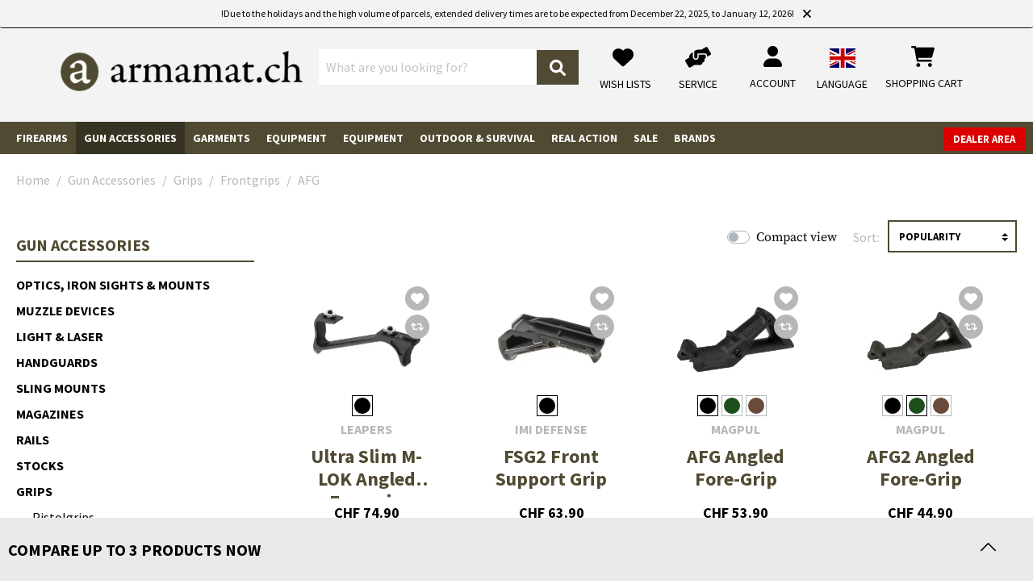

--- FILE ---
content_type: text/html; charset=UTF-8
request_url: https://www.armamat.ch/en-ch/c/afg/
body_size: 48017
content:
<!DOCTYPE html><html lang="en-GB" itemscope="itemscope" itemtype="https://schema.org/WebPage"><head><meta charset="utf-8"><meta name="viewport" content="width=device-width, initial-scale=1, shrink-to-fit=no"><meta name="author" content=""/><meta name="robots" content="index, follow"/><meta name="revisit-after" content="15 days"/><meta name="keywords" content=""/><meta name="description" content=""/><meta property="og:url" content="https://www.armamat.ch/en-ch/c/afg/"/><meta property="og:type" content="website"/><meta property="og:site_name" content="Armamat.ch"/><meta property="og:title" content="Frontgrips - AFG - buy now - Armamat"/><meta property="og:description" content=""/><meta property="og:image" content="https://res.cloudinary.com/tmh-trading-gmbh/image/private/s--YIBa_fHa--/webshop/media/a5/ae/f0/1691394209/armamat.ch.png?_a=AAFIKBs"/><meta name="twitter:card" content="summary"/><meta name="twitter:site" content="Armamat.ch"/><meta name="twitter:title" content="Frontgrips - AFG - buy now - Armamat"/><meta name="twitter:description" content=""/><meta name="twitter:image" content="https://res.cloudinary.com/tmh-trading-gmbh/image/private/s--YIBa_fHa--/webshop/media/a5/ae/f0/1691394209/armamat.ch.png?_a=AAFIKBs"/><meta itemprop="copyrightHolder" content="Armamat.ch"/><meta itemprop="copyrightYear" content=""/><meta itemprop="isFamilyFriendly" content="false"/><meta itemprop="image" content="https://res.cloudinary.com/tmh-trading-gmbh/image/private/s--YIBa_fHa--/webshop/media/a5/ae/f0/1691394209/armamat.ch.png?_a=AAFIKBs"/><link rel="alternate" hreflang="it-CH" href="https://www.armamat.ch/it-ch/c/afg/" /><link rel="alternate" hreflang="x-default" href="https://www.armamat.ch/de-ch/c/schraege-vordergriffe/" /><link rel="alternate" hreflang="de-CH" href="https://www.armamat.ch/de-ch/c/schraege-vordergriffe/" /><link rel="alternate" hreflang="en-CH" href="https://www.armamat.ch/en-ch/c/afg/" /><link rel="alternate" hreflang="fr-CH" href="https://www.armamat.ch/fr-ch/c/gfa/" /><link rel="shortcut icon" href="https://res.cloudinary.com/tmh-trading-gmbh/image/private/s--3oBZ_e1e--/webshop/media/b1/4d/10/1646820097/favicon_armamat.ico?_a=AAFIKBs"><link rel="canonical" href="https://www.armamat.ch/en-ch/c/afg/" /><title itemprop="name">Frontgrips - AFG - buy now - Armamat</title><link rel="stylesheet" href="https://www.armamat.ch/theme/45d6c371f437f4675f2ea4e3ae75f91f/css/all.css?1764679951984339"> <script>window.sentryConfig={environment:'prod',release:'cf8ae13be-20251202134049',dsn:'https://11ac40cf37014979b2f617440dd05771@sentry.vonaffenfels.de/20',sampleRate:0,ignoreErrors:["Cannot read properties of null (reading 'setOptions')"],};window.features={"V6_5_0_0":false,"v6.5.0.0":false,"PERFORMANCE_TWEAKS":true,"performance.tweaks":true,"FEATURE_NEXT_1797":false,"feature.next.1797":false,"FEATURE_NEXT_16710":false,"feature.next.16710":false,"FEATURE_NEXT_13810":false,"feature.next.13810":false,"FEATURE_NEXT_13250":false,"feature.next.13250":false,"FEATURE_NEXT_17276":false,"feature.next.17276":false,"FEATURE_NEXT_16151":true,"feature.next.16151":true,"FEATURE_NEXT_16155":false,"feature.next.16155":false,"FEATURE_NEXT_19501":false,"feature.next.19501":false,"FEATURE_NEXT_15053":false,"feature.next.15053":false,"FEATURE_NEXT_18215":false,"feature.next.18215":false,"FEATURE_NEXT_15815":false,"feature.next.15815":false,"FEATURE_NEXT_14699":true,"feature.next.14699":true,"FEATURE_NEXT_15707":false,"feature.next.15707":false,"FEATURE_NEXT_14360":false,"feature.next.14360":false,"FEATURE_NEXT_15172":false,"feature.next.15172":false,"FEATURE_NEXT_14001":false,"feature.next.14001":false,"FEATURE_NEXT_7739":false,"feature.next.7739":false,"FEATURE_NEXT_16200":false,"feature.next.16200":false,"FEATURE_NEXT_13410":true,"feature.next.13410":true,"FEATURE_NEXT_15917":true,"feature.next.15917":true,"FEATURE_NEXT_15957":false,"feature.next.15957":false,"FEATURE_NEXT_13601":false,"feature.next.13601":false,"FEATURE_NEXT_16992":false,"feature.next.16992":false,"FEATURE_NEXT_7530":false,"feature.next.7530":false,"FEATURE_NEXT_16824":false,"feature.next.16824":false,"FEATURE_NEXT_16271":false,"feature.next.16271":false,"FEATURE_NEXT_15381":false,"feature.next.15381":false,"FEATURE_NEXT_17275":false,"feature.next.17275":false,"FEATURE_NEXT_17016":false,"feature.next.17016":false,"FEATURE_NEXT_16236":false,"feature.next.16236":false,"FEATURE_NEXT_16640":false,"feature.next.16640":false,"FEATURE_NEXT_17858":false,"feature.next.17858":false,"FEATURE_NEXT_6758":false,"feature.next.6758":false,"FEATURE_NEXT_19048":false,"feature.next.19048":false,"FEATURE_NEXT_19822":false,"feature.next.19822":false,"FEATURE_NEXT_18129":false,"feature.next.18129":false,"FEATURE_NEXT_19163":false,"feature.next.19163":false,"FEATURE_NEXT_18187":false,"feature.next.18187":false,"FEATURE_NEXT_17978":false,"feature.next.17978":false,"FEATURE_NEXT_11634":false,"feature.next.11634":false,"FEATURE_NEXT_21547":false,"feature.next.21547":false,"FEATURE_NEXT_22900":false,"feature.next.22900":false};window.cloudName='tmh-trading-gmbh';window.swStorefrontUrl='https://www.armamat.ch/en-ch';window.ga4customScript=`!function(){"use strict";function l(e){for(var t=e,r=0,n=document.cookie.split(";");r<n.length;r++){var o=n[r].split("=");if(o[0].trim()===t)return o[1]}}function s(e){return localStorage.getItem(e)}function u(e){return window[e]}function A(e,t){e=document.querySelector(e);return t?null==e?void 0:e.getAttribute(t):null==e?void 0:e.textContent}var e=window,t=document,r="script",n="dataLayer",o="https://armamat.ch/sst",a="",i="qpwowulmf",c="dabzup8=aWQ9R1RNLU1XSERWTlFS&page=1",g="stapeUserId",v="",E="",d=!1;try{var d=!!g&&(m=navigator.userAgent,!!(m=new RegExp("Version/([0-9._]+)(.*Mobile)?.*Safari.*").exec(m)))&&16.4<=parseFloat(m[1]),f="stapeUserId"===g,I=d&&!f?function(e,t,r){void 0===t&&(t="");var n={cookie:l,localStorage:s,jsVariable:u,cssSelector:A},t=Array.isArray(t)?t:[t];if(e&&n[e])for(var o=n[e],a=0,i=t;a<i.length;a++){var c=i[a],c=r?o(c,r):o(c);if(c)return c}else console.warn("invalid uid source",e)}(g,v,E):void 0;d=d&&(!!I||f)}catch(e){console.error(e)}var m=e,g=(m[n]=m[n]||[],m[n].push({"gtm.start":(new Date).getTime(),event:"gtm.js"}),t.getElementsByTagName(r)[0]),v=I?"&bi="+encodeURIComponent(I):"",E=t.createElement(r),f=(d&&(i=8<i.length?i.replace(/([a-z]{8}$)/,"kp$1"):"kp"+i),!d&&a?a:o);E.async=!0,E.src=f+"/"+i+".js?"+c+v,null!=(e=g.parentNode)&&e.insertBefore(E,g)}();`;window.useDefaultCookieConsent=true;window.activeNavigationId='3d456580b5e045c0ba98c74d4b29490d';window.router={'frontend.cart.offcanvas':'/en-ch/checkout/offcanvas','frontend.cookie.offcanvas':'/en-ch/cookie/offcanvas','frontend.checkout.finish.page':'/en-ch/cf/finish/','frontend.checkout.info':'/en-ch/widgets/checkout/info','frontend.menu.offcanvas':'/en-ch/widgets/menu/offcanvas','frontend.cms.page':'/en-ch/widgets/cms','frontend.cms.navigation.page':'/en-ch/widgets/cms/navigation','frontend.account.addressbook':'/en-ch/widgets/account/address-book','frontend.csrf.generateToken':'/en-ch/csrf/generate','frontend.country.country-data':'/en-ch/country/country-state-data','frontend.store-api.proxy':'/en-ch/_proxy/store-api',};window.storeApiProxyToken='9fe0dec8.x6p3GPfBYgcghdVUQsFR7kqSPRapMsvt0jnmMJhCDqM.pN8-NaKvBW1_8KYGALYVhhngcWXTerzUq06haccoQ_S_mRopmYwtRnbuvg';window.salesChannelId='bbb04e92476c46fda567b7deecc03dd7';window.breakpoints={"xs":0,"sm":576,"md":768,"lg":992,"xl":1200};window.csrf={'enabled':'1','mode':'twig'};</script> <link rel="preload" as="image" imagesrcset="https://res.cloudinary.com/tmh-trading-gmbh/private_images/s--iqS6_8fq--/c_fit,h_200,w_450/f_auto/q_auto/webshop/media/fe/f3/e5/1703289697/110773060_1/leapers_ultra_slim_m-lok_angled_foregrip?_a=AAFIKBs 1x, https://res.cloudinary.com/tmh-trading-gmbh/private_images/s--GD-_RPg1--/c_fit,h_200,w_450/dpr_2/f_auto/q_auto/webshop/media/fe/f3/e5/1703289697/110773060_1/leapers_ultra_slim_m-lok_angled_foregrip?_a=AAFIKBs 2x" media="(min-width: 1200px)"/><link rel="preload" as="image" imagesrcset="https://res.cloudinary.com/tmh-trading-gmbh/private_images/s--gmtw8ZRO--/c_fit,h_500,w_500/f_auto/q_auto/webshop/media/fe/f3/e5/1703289697/110773060_1/leapers_ultra_slim_m-lok_angled_foregrip?_a=AAFIKBs 1x, https://res.cloudinary.com/tmh-trading-gmbh/private_images/s--iksfI4eg--/c_fit,h_500,w_500/dpr_2/f_auto/q_auto/webshop/media/fe/f3/e5/1703289697/110773060_1/leapers_ultra_slim_m-lok_angled_foregrip?_a=AAFIKBs 2x" media="(min-width: 992px) and (max-width: 1199.9px)"/><link rel="preload" as="image" imagesrcset="https://res.cloudinary.com/tmh-trading-gmbh/private_images/s--041mYdKl--/c_fit,h_400,w_400/f_auto/q_auto/webshop/media/fe/f3/e5/1703289697/110773060_1/leapers_ultra_slim_m-lok_angled_foregrip?_a=AAFIKBs 1x, https://res.cloudinary.com/tmh-trading-gmbh/private_images/s--9ZDmTrYD--/c_fit,h_400,w_400/dpr_2/f_auto/q_auto/webshop/media/fe/f3/e5/1703289697/110773060_1/leapers_ultra_slim_m-lok_angled_foregrip?_a=AAFIKBs 2x" media="(min-width: 768px) and (max-width: 991.9px)"/><link rel="preload" as="image" imagesrcset="https://res.cloudinary.com/tmh-trading-gmbh/private_images/s--67FVWDd0--/c_fit,h_300,w_300/f_auto/q_auto/webshop/media/fe/f3/e5/1703289697/110773060_1/leapers_ultra_slim_m-lok_angled_foregrip?_a=AAFIKBs 1x, https://res.cloudinary.com/tmh-trading-gmbh/private_images/s--Zo6G-Q3J--/c_fit,h_300,w_300/dpr_2/f_auto/q_auto/webshop/media/fe/f3/e5/1703289697/110773060_1/leapers_ultra_slim_m-lok_angled_foregrip?_a=AAFIKBs 2x" media="(min-width: 576px) and (max-width: 767.9px)"/><link rel="preload" as="image" imagesrcset="https://res.cloudinary.com/tmh-trading-gmbh/private_images/s--qaCV1Fei--/c_fit,h_200,w_200/f_auto/q_auto/webshop/media/fe/f3/e5/1703289697/110773060_1/leapers_ultra_slim_m-lok_angled_foregrip?_a=AAFIKBs 1x, https://res.cloudinary.com/tmh-trading-gmbh/private_images/s--6kRJARtU--/c_fit,h_200,w_200/dpr_2/f_auto/q_auto/webshop/media/fe/f3/e5/1703289697/110773060_1/leapers_ultra_slim_m-lok_angled_foregrip?_a=AAFIKBs 2x" media="(min-width: 0px) and (max-width: 575.9px)"/><script > window.ga4CustomUrl =''; </script><script > window.googleAnalyticsEnabled = false; window.googleAdsEnabled = false; window.ga4Enabled = false; window.googleTagEnabled = false; window.metaAdsEnabled = false; window.microsoftAdsEnabled = false; window.pinterestAdsEnabled = false; window.tiktokAdsEnabled = false; window.ga4CookieConfig ='standardCookies'; window.generateLeadValue ='1'; window.ga4Currency ='EUR'; </script><script > window.ga4TagId ='GTM-MWHDVNQR'; window.dataLayer = window.dataLayer || []; window.googleTagEnabled = true; window.ga4Enabled = true; window.ga4controllerName ='navigation'; window.ga4controllerAction ='index'; window.ga4activeNavigationId ='3d456580b5e045c0ba98c74d4b29490d'; window.ga4activeNavigationName ='AFG'; window.ga4affiliation ='Armamat.ch'; window.ga4salesChannelName ='Armamat.ch'; window.ga4salesChannelId ='bbb04e92476c46fda567b7deecc03dd7'; if (localStorage.getItem("ga4UserId")) window.ga4UserId = localStorage.getItem("ga4UserId"); if (localStorage.getItem("ga4CustomerLifetimeValue")) window.ga4CustomerLifetimeValue = localStorage.getItem("ga4CustomerLifetimeValue"); if (localStorage.getItem("ga4CustomerOrderCount")) window.ga4CustomerOrderCount = localStorage.getItem("ga4CustomerOrderCount"); window.ga4upCoupon = false; window.ga4gpCoupon = false; window.customTagManager = true; window.ga4AdvancedConsentMode = false; window.ga4ActiveConsentMode = true; window.metaAdsEnabled = true; window.microsoftAdsEnabled = true; window.pinterestAdsEnabled = true; window.tiktokAdsEnabled = true; </script><script > window.googleAnalyticsEnabled = true; </script><script > window.ga4Guest = false; </script><script > window.ga4UserLoggedIn = false; if (localStorage.getItem("loginSent")) localStorage.removeItem("loginSent"); if (localStorage.getItem("signUpSent")) localStorage.removeItem("signUpSent"); </script><script > window.ga4Product = {}; </script><script > window.ga4Product['11e0479a460d4804880d36a8d45460e5'] = { item_id: '11077306000', item_name: 'Ultra Slim M-LOK Angled Foregrip', item_variant: 'Color Black - Size NoSize ', item_brand: 'Leapers', currency: 'EUR', price: '74.9', extra: { minPurchase: '1', shopware_id: '11e0479a460d4804880d36a8d45460e5', realPrice: '74.9', item_startPrice: '74.9', item_hasGraduatedPrice: '1', taxRate: '8.1', cheapest: '74.9', parentId: '2bf055501d074cc180a7bf8eccd504e7' } }; window.ga4Product['11e0479a460d4804880d36a8d45460e5']['item_list_id'] ='3d456580b5e045c0ba98c74d4b29490d'; window.ga4Product['11e0479a460d4804880d36a8d45460e5']['item_list_name'] ='AFG'; window.ga4Product['11e0479a460d4804880d36a8d45460e5']['item_category'] ='Armamat'; window.ga4Product['11e0479a460d4804880d36a8d45460e5']['item_category2'] ='Gun Accessories'; window.ga4Product['11e0479a460d4804880d36a8d45460e5']['item_category3'] ='Grips'; window.ga4Product['11e0479a460d4804880d36a8d45460e5']['item_category4'] ='Frontgrips'; window.ga4Product['11e0479a460d4804880d36a8d45460e5']['item_category5'] ='AFG'; </script><script > window.ga4Product['0b2746d9a21d45c6b90db7728e458ed5'] = { item_id: '11001806000', item_name: 'FSG2 Front Support Grip', item_variant: 'Color Black - Size NoSize ', item_brand: 'IMI Defense', currency: 'EUR', price: '63.9', extra: { minPurchase: '1', shopware_id: '0b2746d9a21d45c6b90db7728e458ed5', realPrice: '63.9', item_startPrice: '63.9', item_hasGraduatedPrice: '1', taxRate: '8.1', cheapest: '63.9', parentId: '76285a7ea64246a4b3fdb3f34bbd6803' } }; window.ga4Product['0b2746d9a21d45c6b90db7728e458ed5']['item_list_id'] ='3d456580b5e045c0ba98c74d4b29490d'; window.ga4Product['0b2746d9a21d45c6b90db7728e458ed5']['item_list_name'] ='AFG'; window.ga4Product['0b2746d9a21d45c6b90db7728e458ed5']['item_category'] ='Armamat'; window.ga4Product['0b2746d9a21d45c6b90db7728e458ed5']['item_category2'] ='Gun Accessories'; window.ga4Product['0b2746d9a21d45c6b90db7728e458ed5']['item_category3'] ='Grips'; window.ga4Product['0b2746d9a21d45c6b90db7728e458ed5']['item_category4'] ='Frontgrips'; window.ga4Product['0b2746d9a21d45c6b90db7728e458ed5']['item_category5'] ='AFG'; </script><script > window.ga4Product['b534bfc106094256aab160bdf18f43fd'] = { item_id: '10264206000', item_name: 'AFG Angled Fore-Grip', item_variant: 'Color Black - Size NoSize ', item_brand: 'Magpul', currency: 'EUR', price: '53.9', extra: { minPurchase: '1', shopware_id: 'b534bfc106094256aab160bdf18f43fd', realPrice: '53.9', item_startPrice: '53.9', item_hasGraduatedPrice: '1', taxRate: '8.1', cheapest: '53.9', parentId: '12b39ca2edd24a67b0ccc348eac5e866' } }; window.ga4Product['b534bfc106094256aab160bdf18f43fd']['item_list_id'] ='3d456580b5e045c0ba98c74d4b29490d'; window.ga4Product['b534bfc106094256aab160bdf18f43fd']['item_list_name'] ='AFG'; window.ga4Product['b534bfc106094256aab160bdf18f43fd']['item_category'] ='Armamat'; window.ga4Product['b534bfc106094256aab160bdf18f43fd']['item_category2'] ='Gun Accessories'; window.ga4Product['b534bfc106094256aab160bdf18f43fd']['item_category3'] ='Grips'; window.ga4Product['b534bfc106094256aab160bdf18f43fd']['item_category4'] ='Frontgrips'; window.ga4Product['b534bfc106094256aab160bdf18f43fd']['item_category5'] ='AFG'; </script><script > window.ga4Product['d7ef857c5db7404a82f388a59c6f465b'] = { item_id: '10264322000', item_name: 'AFG2 Angled Fore-Grip', item_variant: 'Color OD - Size NoSize ', item_brand: 'Magpul', currency: 'EUR', price: '44.9', extra: { minPurchase: '1', shopware_id: 'd7ef857c5db7404a82f388a59c6f465b', realPrice: '44.9', item_startPrice: '44.9', item_hasGraduatedPrice: '1', taxRate: '8.1', cheapest: '44.9', parentId: 'e609eea2e23748c38243a48a30c123e9' } }; window.ga4Product['d7ef857c5db7404a82f388a59c6f465b']['item_list_id'] ='3d456580b5e045c0ba98c74d4b29490d'; window.ga4Product['d7ef857c5db7404a82f388a59c6f465b']['item_list_name'] ='AFG'; window.ga4Product['d7ef857c5db7404a82f388a59c6f465b']['item_category'] ='Armamat'; window.ga4Product['d7ef857c5db7404a82f388a59c6f465b']['item_category2'] ='Gun Accessories'; window.ga4Product['d7ef857c5db7404a82f388a59c6f465b']['item_category3'] ='Grips'; window.ga4Product['d7ef857c5db7404a82f388a59c6f465b']['item_category4'] ='Frontgrips'; window.ga4Product['d7ef857c5db7404a82f388a59c6f465b']['item_category5'] ='AFG'; </script><script > window.ga4Product['e8b21f3aa50142428423cec19487c2d2'] = { item_id: '10503406000', item_name: 'M-LOK AFG Angled Fore-Grip', item_variant: 'Color Black - Size NoSize ', item_brand: 'Magpul', currency: 'EUR', price: '31.9', extra: { minPurchase: '1', shopware_id: 'e8b21f3aa50142428423cec19487c2d2', realPrice: '31.9', item_startPrice: '31.9', item_hasGraduatedPrice: '1', taxRate: '8.1', cheapest: '31.9', parentId: '49c372cbfa164f63a004f457c25b6383' } }; window.ga4Product['e8b21f3aa50142428423cec19487c2d2']['item_list_id'] ='3d456580b5e045c0ba98c74d4b29490d'; window.ga4Product['e8b21f3aa50142428423cec19487c2d2']['item_list_name'] ='AFG'; window.ga4Product['e8b21f3aa50142428423cec19487c2d2']['item_category'] ='Armamat'; window.ga4Product['e8b21f3aa50142428423cec19487c2d2']['item_category2'] ='Gun Accessories'; window.ga4Product['e8b21f3aa50142428423cec19487c2d2']['item_category3'] ='Grips'; window.ga4Product['e8b21f3aa50142428423cec19487c2d2']['item_category4'] ='Frontgrips'; window.ga4Product['e8b21f3aa50142428423cec19487c2d2']['item_category5'] ='AFG'; </script><script > window.ga4Product['aabd124389104b8a9b1ac088f941cb14'] = { item_id: '10475806000', item_name: 'FSG Front Support Grip', item_variant: 'Color Black - Size NoSize ', item_brand: 'IMI Defense', currency: 'EUR', price: '52.9', extra: { minPurchase: '1', shopware_id: 'aabd124389104b8a9b1ac088f941cb14', realPrice: '52.9', item_startPrice: '52.9', item_hasGraduatedPrice: '1', taxRate: '8.1', cheapest: '52.9', parentId: '76887982560d48c49eb8d6ca3a6f739c' } }; window.ga4Product['aabd124389104b8a9b1ac088f941cb14']['item_list_id'] ='3d456580b5e045c0ba98c74d4b29490d'; window.ga4Product['aabd124389104b8a9b1ac088f941cb14']['item_list_name'] ='AFG'; window.ga4Product['aabd124389104b8a9b1ac088f941cb14']['item_category'] ='Armamat'; window.ga4Product['aabd124389104b8a9b1ac088f941cb14']['item_category2'] ='Gun Accessories'; window.ga4Product['aabd124389104b8a9b1ac088f941cb14']['item_category3'] ='Grips'; window.ga4Product['aabd124389104b8a9b1ac088f941cb14']['item_category4'] ='Frontgrips'; window.ga4Product['aabd124389104b8a9b1ac088f941cb14']['item_category5'] ='AFG'; </script><script > window.ga4Product['2ba267f4ee9c48b78f4ac4fe4806981d'] = { item_id: '11077406000', item_name: 'Ultra Slim Angled Foregrip', item_variant: 'Color Black - Size NoSize ', item_brand: 'Leapers', currency: 'EUR', price: '69.9', extra: { minPurchase: '1', shopware_id: '2ba267f4ee9c48b78f4ac4fe4806981d', realPrice: '69.9', item_startPrice: '69.9', item_hasGraduatedPrice: '1', taxRate: '8.1', cheapest: '69.9', parentId: 'b61e176a95b84059abe2f12f9ece9d2a' } }; window.ga4Product['2ba267f4ee9c48b78f4ac4fe4806981d']['item_list_id'] ='3d456580b5e045c0ba98c74d4b29490d'; window.ga4Product['2ba267f4ee9c48b78f4ac4fe4806981d']['item_list_name'] ='AFG'; window.ga4Product['2ba267f4ee9c48b78f4ac4fe4806981d']['item_category'] ='Armamat'; window.ga4Product['2ba267f4ee9c48b78f4ac4fe4806981d']['item_category2'] ='Gun Accessories'; window.ga4Product['2ba267f4ee9c48b78f4ac4fe4806981d']['item_category3'] ='Grips'; window.ga4Product['2ba267f4ee9c48b78f4ac4fe4806981d']['item_category4'] ='Frontgrips'; window.ga4Product['2ba267f4ee9c48b78f4ac4fe4806981d']['item_category5'] ='AFG'; </script><script > window.ga4Product['136d6cbcce3240afbad65b0d068fa2f3'] = { item_id: '12181206000', item_name: 'Cobra Grip with Cable Management System', item_variant: 'Color Black - Size NoSize ', item_brand: 'Strike Industries', currency: 'EUR', price: '53.9', extra: { minPurchase: '1', shopware_id: '136d6cbcce3240afbad65b0d068fa2f3', realPrice: '53.9', item_startPrice: '53.9', item_hasGraduatedPrice: '1', taxRate: '8.1', cheapest: '53.9', parentId: '17c764b8d70c41329bdff9d89a10f70b' } }; window.ga4Product['136d6cbcce3240afbad65b0d068fa2f3']['item_list_id'] ='3d456580b5e045c0ba98c74d4b29490d'; window.ga4Product['136d6cbcce3240afbad65b0d068fa2f3']['item_list_name'] ='AFG'; window.ga4Product['136d6cbcce3240afbad65b0d068fa2f3']['item_category'] ='Armamat'; window.ga4Product['136d6cbcce3240afbad65b0d068fa2f3']['item_category2'] ='Gun Accessories'; window.ga4Product['136d6cbcce3240afbad65b0d068fa2f3']['item_category3'] ='Grips'; window.ga4Product['136d6cbcce3240afbad65b0d068fa2f3']['item_category4'] ='Frontgrips'; window.ga4Product['136d6cbcce3240afbad65b0d068fa2f3']['item_category5'] ='AFG'; </script><script > window.ga4Product['c3cdbecae4e14a3ba5c255d27debf2d7'] = { item_id: '12183306000', item_name: 'LINK Curved Tactical Foregrip', item_variant: 'Color Black - Size NoSize ', item_brand: 'Strike Industries', currency: 'EUR', price: '92.9', extra: { minPurchase: '1', shopware_id: 'c3cdbecae4e14a3ba5c255d27debf2d7', realPrice: '92.9', item_startPrice: '92.9', item_hasGraduatedPrice: '1', taxRate: '8.1', cheapest: '92.9', parentId: '624c1e95db71433fbfadf4b83c290628' } }; window.ga4Product['c3cdbecae4e14a3ba5c255d27debf2d7']['item_list_id'] ='3d456580b5e045c0ba98c74d4b29490d'; window.ga4Product['c3cdbecae4e14a3ba5c255d27debf2d7']['item_list_name'] ='AFG'; window.ga4Product['c3cdbecae4e14a3ba5c255d27debf2d7']['item_category'] ='Armamat'; window.ga4Product['c3cdbecae4e14a3ba5c255d27debf2d7']['item_category2'] ='Gun Accessories'; window.ga4Product['c3cdbecae4e14a3ba5c255d27debf2d7']['item_category3'] ='Grips'; window.ga4Product['c3cdbecae4e14a3ba5c255d27debf2d7']['item_category4'] ='Frontgrips'; window.ga4Product['c3cdbecae4e14a3ba5c255d27debf2d7']['item_category5'] ='AFG'; </script><script src="https://www.armamat.ch/theme/45d6c371f437f4675f2ea4e3ae75f91f/js/all.js?17646799511338694" defer></script><script src="https://www.armamat.ch/theme/45d6c371f437f4675f2ea4e3ae75f91f/js/vendor.js?1764679951548835" defer></script></head><body class="is-ctl-navigation is-act-index is-instance-ch"><header class="header-main fixed-top" data-small-sticky-header="true"><div class="container-fluid header-container" data-form-scroll-header="true"><div class="row"><div class="col-12 alert alert-dismissible fade news-alert" role="alert" id="news-alert" data-save-closed-alert="true"><div class="alert-content-container"> <span class="alert-content"> !Due to the holidays and the high volume of parcels, extended delivery times are to be expected from December 22, 2025, to January 12, 2026! </span> <button type="button" class="close" data-dismiss="alert" aria-label="Close"> <span aria-hidden="true"> <span class="icon icon-x icon-sm"><svg xmlns="http://www.w3.org/2000/svg" xmlns:xlink="http://www.w3.org/1999/xlink" width="24" height="24" viewBox="0 0 24 24"><defs><path d="m10.5858 12-7.293-7.2929c-.3904-.3905-.3904-1.0237 0-1.4142.3906-.3905 1.0238-.3905 1.4143 0L12 10.5858l7.2929-7.293c.3905-.3904 1.0237-.3904 1.4142 0 .3905.3906.3905 1.0238 0 1.4143L13.4142 12l7.293 7.2929c.3904.3905.3904 1.0237 0 1.4142-.3906.3905-1.0238.3905-1.4143 0L12 13.4142l-7.2929 7.293c-.3905.3904-1.0237.3904-1.4142 0-.3905-.3906-.3905-1.0238 0-1.4143L10.5858 12z" id="icons-default-x" /></defs><use xlink:href="#icons-default-x" fill="#758CA3" fill-rule="evenodd" /></svg></span> </span> </button> </div></div></div><div class="row align-items-center header-row"><div class="col-auto desktop-nav-toggle-col"> <button class="btn nav-main-toggle-btn header-actions-btn" type="button" aria-label="Menu"> <span class="icon icon-bars"><svg xmlns="http://www.w3.org/2000/svg" viewBox="0 0 448 512"><path d="M0 88C0 74.75 10.75 64 24 64H424C437.3 64 448 74.75 448 88C448 101.3 437.3 112 424 112H24C10.75 112 0 101.3 0 88zM0 248C0 234.7 10.75 224 24 224H424C437.3 224 448 234.7 448 248C448 261.3 437.3 272 424 272H24C10.75 272 0 261.3 0 248zM424 432H24C10.75 432 0 421.3 0 408C0 394.7 10.75 384 24 384H424C437.3 384 448 394.7 448 408C448 421.3 437.3 432 424 432z"/></svg></span> <span class="menu-label">Menu</span> </button> </div><div class="col-12 col-lg-auto header-logo-col"><div class="header-logo-main"><a class="header-logo-main-link" href="https://www.armamat.ch/en-ch/" title="Go to home page"><picture title="Armamat.ch" alt="Armamat.ch Logo" data-thumbnail-sizes="{&quot;xl&quot;:{&quot;width&quot;:360,&quot;height&quot;:76,&quot;mode&quot;:&quot;fit&quot;},&quot;lg&quot;:{&quot;width&quot;:300,&quot;height&quot;:62,&quot;mode&quot;:&quot;fit&quot;},&quot;md&quot;:{&quot;width&quot;:300,&quot;height&quot;:62,&quot;mode&quot;:&quot;fit&quot;},&quot;sm&quot;:{&quot;width&quot;:300,&quot;height&quot;:62,&quot;mode&quot;:&quot;fit&quot;},&quot;xs&quot;:{&quot;width&quot;:300,&quot;height&quot;:62,&quot;mode&quot;:&quot;fit&quot;}}"><source srcset="https://res.cloudinary.com/tmh-trading-gmbh/image/private/s--GrfDbI5g--/c_fit,h_76,w_360/f_auto/q_auto/webshop/media/a5/ae/f0/1691394209/armamat.ch?_a=AAFIKBs 1x, https://res.cloudinary.com/tmh-trading-gmbh/image/private/s--bUPUin9p--/c_fit,h_76,w_360/dpr_2/f_auto/q_auto/webshop/media/a5/ae/f0/1691394209/armamat.ch?_a=AAFIKBs 2x" media="(min-width: 1200px)"><source srcset="https://res.cloudinary.com/tmh-trading-gmbh/image/private/s--i8v3Ikdn--/c_fit,h_62,w_300/f_auto/q_auto/webshop/media/a5/ae/f0/1691394209/armamat.ch?_a=AAFIKBs 1x, https://res.cloudinary.com/tmh-trading-gmbh/image/private/s--BUamw--o--/c_fit,h_62,w_300/dpr_2/f_auto/q_auto/webshop/media/a5/ae/f0/1691394209/armamat.ch?_a=AAFIKBs 2x" media="(min-width: 992px)"><source srcset="https://res.cloudinary.com/tmh-trading-gmbh/image/private/s--i8v3Ikdn--/c_fit,h_62,w_300/f_auto/q_auto/webshop/media/a5/ae/f0/1691394209/armamat.ch?_a=AAFIKBs 1x, https://res.cloudinary.com/tmh-trading-gmbh/image/private/s--BUamw--o--/c_fit,h_62,w_300/dpr_2/f_auto/q_auto/webshop/media/a5/ae/f0/1691394209/armamat.ch?_a=AAFIKBs 2x" media="(min-width: 768px)"><source srcset="https://res.cloudinary.com/tmh-trading-gmbh/image/private/s--i8v3Ikdn--/c_fit,h_62,w_300/f_auto/q_auto/webshop/media/a5/ae/f0/1691394209/armamat.ch?_a=AAFIKBs 1x, https://res.cloudinary.com/tmh-trading-gmbh/image/private/s--BUamw--o--/c_fit,h_62,w_300/dpr_2/f_auto/q_auto/webshop/media/a5/ae/f0/1691394209/armamat.ch?_a=AAFIKBs 2x" media="(min-width: 576px)"><source srcset="https://res.cloudinary.com/tmh-trading-gmbh/image/private/s--i8v3Ikdn--/c_fit,h_62,w_300/f_auto/q_auto/webshop/media/a5/ae/f0/1691394209/armamat.ch?_a=AAFIKBs 1x, https://res.cloudinary.com/tmh-trading-gmbh/image/private/s--BUamw--o--/c_fit,h_62,w_300/dpr_2/f_auto/q_auto/webshop/media/a5/ae/f0/1691394209/armamat.ch?_a=AAFIKBs 2x" media="(min-width: 0px)"><img src="https://res.cloudinary.com/tmh-trading-gmbh/image/private/s--GrfDbI5g--/c_fit,h_76,w_360/f_auto/q_auto/webshop/media/a5/ae/f0/1691394209/armamat.ch?_a=AAFIKBs" class="header-logo-picture"title="Armamat.ch"alt="Armamat.ch Logo" width="360" height="76"></picture></a></div></div><div class="col-12 order-2 col-xl order-xl-1 header-search-col"><div class="row"><div class="col"><div class="collapse" id="searchCollapse"><div class="header-search"><form action="/en-ch/search" method="get" data-search-form="true" data-search-widget-options='{&quot;searchWidgetMinChars&quot;:2}' data-url="/en-ch/suggest?search=" class="header-search-form"><div class="input-group"><input type="search" name="search" class="form-control header-search-input" autocomplete="off" autocapitalize="off" placeholder="What are you looking for?" aria-label="What are you looking for?" value=""><div class="input-group-append"> <button type="submit" class="btn header-search-btn" aria-label="Search"> <span class="header-search-icon"> <span class="icon icon-magnifying-glass"><svg xmlns="http://www.w3.org/2000/svg" viewBox="0 0 512 512"><path d="M500.3 443.7l-119.7-119.7c27.22-40.41 40.65-90.9 33.46-144.7C401.8 87.79 326.8 13.32 235.2 1.723C99.01-15.51-15.51 99.01 1.724 235.2c11.6 91.64 86.08 166.7 177.6 178.9c53.8 7.189 104.3-6.236 144.7-33.46l119.7 119.7c15.62 15.62 40.95 15.62 56.57 0C515.9 484.7 515.9 459.3 500.3 443.7zM79.1 208c0-70.58 57.42-128 128-128s128 57.42 128 128c0 70.58-57.42 128-128 128S79.1 278.6 79.1 208z"/></svg></span> </span> </button> </div></div></form></div></div></div></div></div><div class="col-12 order-1 col-lg-auto order-xl-2 ml-auto header-actions-col"><div class="row no-gutters"><div class="col d-lg-none"><div class="menu-button"> <button class="btn nav-main-toggle-btn header-actions-btn" type="button" data-offcanvas-menu="true" aria-label="Menu"> <span class="icon icon-stack"><svg xmlns="http://www.w3.org/2000/svg" xmlns:xlink="http://www.w3.org/1999/xlink" width="24" height="24" viewBox="0 0 24 24"><defs><path d="M3 13c-.5523 0-1-.4477-1-1s.4477-1 1-1h18c.5523 0 1 .4477 1 1s-.4477 1-1 1H3zm0-7c-.5523 0-1-.4477-1-1s.4477-1 1-1h18c.5523 0 1 .4477 1 1s-.4477 1-1 1H3zm0 14c-.5523 0-1-.4477-1-1s.4477-1 1-1h18c.5523 0 1 .4477 1 1s-.4477 1-1 1H3z" id="icons-default-stack" /></defs><use xlink:href="#icons-default-stack" fill="#758CA3" fill-rule="evenodd" /></svg></span> <span class="menu-label"> Menu </span> </button> </div></div><div class="col-auto d-xl-none search-toggle-col"><div class="search-toggle"> <button class="btn header-actions-btn search-toggle-btn js-search-toggle-btn collapsed" type="button" data-toggle="collapse" data-target="#searchCollapse" aria-expanded="false" aria-controls="searchCollapse" aria-label="Search"> <span class="icon icon-magnifying-glass"><svg xmlns="http://www.w3.org/2000/svg" viewBox="0 0 512 512"><path d="M500.3 443.7l-119.7-119.7c27.22-40.41 40.65-90.9 33.46-144.7C401.8 87.79 326.8 13.32 235.2 1.723C99.01-15.51-15.51 99.01 1.724 235.2c11.6 91.64 86.08 166.7 177.6 178.9c53.8 7.189 104.3-6.236 144.7-33.46l119.7 119.7c15.62 15.62 40.95 15.62 56.57 0C515.9 484.7 515.9 459.3 500.3 443.7zM79.1 208c0-70.58 57.42-128 128-128s128 57.42 128 128c0 70.58-57.42 128-128 128S79.1 278.6 79.1 208z"/></svg></span> <span class="menu-label"> Search </span> </button> </div></div><div class="col-auto d-none d-lg-block"><a class="btn service-menu d-block text-center" href="/en-ch/wishlist/index"> <span class="icon icon-heart"><svg xmlns="http://www.w3.org/2000/svg" viewBox="0 0 512 512"><path d="M0 190.9V185.1C0 115.2 50.52 55.58 119.4 44.1C164.1 36.51 211.4 51.37 244 84.02L256 96L267.1 84.02C300.6 51.37 347 36.51 392.6 44.1C461.5 55.58 512 115.2 512 185.1V190.9C512 232.4 494.8 272.1 464.4 300.4L283.7 469.1C276.2 476.1 266.3 480 256 480C245.7 480 235.8 476.1 228.3 469.1L47.59 300.4C17.23 272.1 .0003 232.4 .0003 190.9L0 190.9z"/></svg></span> <span class="menu-label"> Wish lists </span> </a></div><div class="col-auto"><div class="service-menu"><a class="btn d-block text-center" href="https://www.armamat.ch/en-ch/i/service/"> <span class="icon icon-handshake-angle"><svg xmlns="http://www.w3.org/2000/svg" viewBox="0 0 640 512"><path d="M488 191.1h-152l.0001 51.86c.0001 37.66-27.08 72-64.55 75.77c-43.09 4.333-79.45-29.42-79.45-71.63V126.4l-24.51 14.73C123.2 167.8 96.04 215.7 96.04 267.5L16.04 313.8c-15.25 8.751-20.63 28.38-11.75 43.63l80 138.6c8.875 15.25 28.5 20.5 43.75 11.75l103.4-59.75h136.6c35.25 0 64-28.75 64-64c26.51 0 48-21.49 48-48V288h8c13.25 0 24-10.75 24-24l.0001-48C512 202.7 501.3 191.1 488 191.1zM635.7 154.5l-79.95-138.6c-8.875-15.25-28.5-20.5-43.75-11.75l-103.4 59.75h-62.57c-37.85 0-74.93 10.61-107.1 30.63C229.7 100.4 224 110.6 224 121.6l-.0004 126.4c0 22.13 17.88 40 40 40c22.13 0 40-17.88 40-40V159.1h184c30.93 0 56 25.07 56 56v28.5l80-46.25C639.3 189.4 644.5 169.8 635.7 154.5z"/></svg></span> <span class="menu-label"> Service </span> </a></div></div><div class="col-auto"><div class="account-menu"><div class="dropdown"> <button class="btn account-menu-btn header-actions-btn" type="button" id="accountWidget" data-offcanvas-account-menu="true" data-toggle="dropdown" aria-haspopup="true" aria-expanded="false" aria-label="My account" title="My account"> <span class="icon icon-user"><svg xmlns="http://www.w3.org/2000/svg" viewBox="0 0 448 512"><path d="M224 256c70.7 0 128-57.31 128-128s-57.3-128-128-128C153.3 0 96 57.31 96 128S153.3 256 224 256zM274.7 304H173.3C77.61 304 0 381.6 0 477.3c0 19.14 15.52 34.67 34.66 34.67h378.7C432.5 512 448 496.5 448 477.3C448 381.6 370.4 304 274.7 304z"/></svg></span> <span class="menu-label"> Account </span> </button> <div class="dropdown-menu dropdown-menu-right account-menu-dropdown js-account-menu-dropdown" aria-labelledby="accountWidget"> <button class="d-md-none btn offcanvas-close js-offcanvas-close sticky-top"> <span class="icon icon-x icon-sm"><svg xmlns="http://www.w3.org/2000/svg" xmlns:xlink="http://www.w3.org/1999/xlink" width="24" height="24" viewBox="0 0 24 24"><defs><path d="m10.5858 12-7.293-7.2929c-.3904-.3905-.3904-1.0237 0-1.4142.3906-.3905 1.0238-.3905 1.4143 0L12 10.5858l7.2929-7.293c.3905-.3904 1.0237-.3904 1.4142 0 .3905.3906.3905 1.0238 0 1.4143L13.4142 12l7.293 7.2929c.3904.3905.3904 1.0237 0 1.4142-.3906.3905-1.0238.3905-1.4143 0L12 13.4142l-7.2929 7.293c-.3905.3904-1.0237.3904-1.4142 0-.3905-.3906-.3905-1.0238 0-1.4143L10.5858 12z" id="icons-default-x" /></defs><use xlink:href="#icons-default-x" fill="#758CA3" fill-rule="evenodd" /></svg></span> Close menu </button> <div class="offcanvas-content-container"><div class="account-menu"><div class="dropdown-header account-menu-header"> Login </div><form class="login-form" action="/en-ch/account/login" method="post" data-form-csrf-handler="true" data-form-validation="true"><input type="hidden" name="_csrf_token" value="dff9.A7Y1A0otZRL03TryxhCZzwVnqiaXUGmnRh537t8jiEs.cv4EVBhVKUGdm3OmnEHhgTwUwW_GNwf_F3A737RS2Txiw0RPCVVWW4WLfw"><input name="redirectTo" type="hidden" value="frontend.account.home.page"/><input name="redirectParameters[navigationId]" type="hidden" value="3d456580b5e045c0ba98c74d4b29490d"><div class="account-menu-login"><div class="row mb-2"><div class="col-12 col-sm-10 col-md-8 no-gutters"><input type="email" class="form-control" name="username" placeholder="E-mail address" required></div></div><div class="row no-gutters mb-2"><div class="col-12 col-sm-10 col-md-8"><input type="password" name="password" class="form-control" placeholder="Password"></div><div class="col-12 col-md-4 mt-2 mt-md-0"> <button type="submit" title="Log in" class="btn btn-primary account-menu-login-button"> Login </button> </div></div><p> Forgotten your password? <a href="https://www.armamat.ch/en-ch/account/recover">Click here</a> to reset. </p></div><div class="row"><div class="col-12 col-md-6"><div class="account-menu-customer"><div class="dropdown-header account-menu-header"> New customer? </div></div><p> Don&#039;t have an account yet? Then register now. </p><a class="btn btn-primary account-menu-register-button" href="/en-ch/account/login"> Register </a></div><div class="col-12 col-md-6"><div class="account-menu-dealer"><div class="dropdown-header account-menu-header"> Dealer Account </div><p> If you would like to become a dealer, click on the button below to get all the relevant information. </p><a class="btn btn-dealer account-menu-register-button" href="https://www.armamat.ch/en-ch/d/dealer-area/"> Become a dealer </a></div></div></div></form></div></div></div></div></div></div><div class="col-auto"><div class="language-menu position-relative"><div class="col-auto" data-language-widget="true"><div class="languages-menu dropdown"> <button class="btn header-actions-btn dropdown-toggle" type="button" id="languagesDropdown-top-bar" aria-haspopup="true" aria-expanded="false"> <span class="top-bar-nav-text"> en </span> <div title="English" class="top-bar-list-icon position-relative language-flag language-en"></div> <span class="menu-label"> Language </span> </button> <div class="top-bar-list dropdown-menu dropdown-menu-right language-dropdown-menu" aria-labelledby="languagesDropdown-top-bar"><form method="post" action="/en-ch/checkout/language" class="language-form" data-form-auto-submit="true"><input name="redirectTo" type="hidden" value="frontend.navigation.page"/><input name="redirectParameters[navigationId]" type="hidden" value="3d456580b5e045c0ba98c74d4b29490d"><input type="hidden" name="_csrf_token" value="d581225579fb73.LVrwD12NcsSdjuJVps-jvDpDIEjwF8S_7YJcmO73Oso.FRGjfWm6QIbc-rFtyYjX-VsnSCu0QLXN1NIY4avFVPl-Ars5CN4RpfXfiQ"><div class="row"><div class="col-12"><div class="language-menu-language"><div class="dropdown-header language-menu-header"> Select language </div></div></div><div class="row"><div class="top-bar-list-item dropdown-item" title=""> <label class="top-bar-list-label" for="top-bar-2fbb5fe2e29a4d70aa5854ce7ce3e20b"><input id="top-bar-2fbb5fe2e29a4d70aa5854ce7ce3e20b" class="top-bar-list-radio" value="2fbb5fe2e29a4d70aa5854ce7ce3e20b" name="languageId" type="radio"><div class="top-bar-list-icon language-flag language-de" title="German"></div> DE </label></div><div class="top-bar-list-item dropdown-item item-checked" title=""> <label class="top-bar-list-label" for="top-bar-e0a910e12d9e4172841d92aed3621e5d"><input id="top-bar-e0a910e12d9e4172841d92aed3621e5d" class="top-bar-list-radio" value="e0a910e12d9e4172841d92aed3621e5d" name="languageId" type="radio" checked><div class="top-bar-list-icon language-flag language-en" title="English"></div> EN </label></div><div class="top-bar-list-item dropdown-item" title=""> <label class="top-bar-list-label" for="top-bar-e46747227c6044b1b63e1613ad8b40a0"><input id="top-bar-e46747227c6044b1b63e1613ad8b40a0" class="top-bar-list-radio" value="e46747227c6044b1b63e1613ad8b40a0" name="languageId" type="radio"><div class="top-bar-list-icon language-flag language-fr" title="French"></div> FR </label></div><div class="top-bar-list-item dropdown-item" title=""> <label class="top-bar-list-label" for="top-bar-1ae3aeeea79747179d05f226668c62b6"><input id="top-bar-1ae3aeeea79747179d05f226668c62b6" class="top-bar-list-radio" value="1ae3aeeea79747179d05f226668c62b6" name="languageId" type="radio"><div class="top-bar-list-icon language-flag language-it" title="Italian"></div> IT </label></div></div></div></form></div></div></div></div></div><div class="col-auto"><div class="header-cart" data-mini-basket="true"><div class="dropdown"> <button class="btn header-cart-btn header-actions-btn" id="cartWidget" data-cart-widget="true" data-offcanvas-account-menu="true" data-account-menu-options='{&quot;dropdownMenuSelector&quot;:&quot;js-cart-menu-dropdown&quot;,&quot;additionalClass&quot;:&quot;cart-menu-offcanvas&quot;}' data-toggle="dropdown" aria-haspopup="true" aria-expanded="false" title="Shopping cart" aria-label="Shopping cart"> <span class="header-cart-icon"> <span class="icon icon-cart-shopping"><svg xmlns="http://www.w3.org/2000/svg" viewBox="0 0 576 512"><path d="M96 0C107.5 0 117.4 8.19 119.6 19.51L121.1 32H541.8C562.1 32 578.3 52.25 572.6 72.66L518.6 264.7C514.7 278.5 502.1 288 487.8 288H170.7L179.9 336H488C501.3 336 512 346.7 512 360C512 373.3 501.3 384 488 384H159.1C148.5 384 138.6 375.8 136.4 364.5L76.14 48H24C10.75 48 0 37.25 0 24C0 10.75 10.75 0 24 0H96zM128 464C128 437.5 149.5 416 176 416C202.5 416 224 437.5 224 464C224 490.5 202.5 512 176 512C149.5 512 128 490.5 128 464zM512 464C512 490.5 490.5 512 464 512C437.5 512 416 490.5 416 464C416 437.5 437.5 416 464 416C490.5 416 512 437.5 512 464z"/></svg></span> </span> <span class="menu-label"> Shopping cart </span> </button> <div class="dropdown-menu dropdown-menu-right cart-menu-dropdown js-cart-menu-dropdown" aria-labelledby="cartWidget"> <button class="d-md-none btn offcanvas-close js-offcanvas-close sticky-top"> <span class="icon icon-x icon-sm"><svg xmlns="http://www.w3.org/2000/svg" xmlns:xlink="http://www.w3.org/1999/xlink" width="24" height="24" viewBox="0 0 24 24"><defs><path d="m10.5858 12-7.293-7.2929c-.3904-.3905-.3904-1.0237 0-1.4142.3906-.3905 1.0238-.3905 1.4143 0L12 10.5858l7.2929-7.293c.3905-.3904 1.0237-.3904 1.4142 0 .3905.3906.3905 1.0238 0 1.4143L13.4142 12l7.293 7.2929c.3904.3905.3904 1.0237 0 1.4142-.3906.3905-1.0238.3905-1.4143 0L12 13.4142l-7.2929 7.293c-.3905.3904-1.0237.3904-1.4142 0-.3905-.3906-.3905-1.0238 0-1.4143L10.5858 12z" id="icons-default-x" /></defs><use xlink:href="#icons-default-x" fill="#758CA3" fill-rule="evenodd" /></svg></span> Close menu </button> <div class="offcanvas-content-container"></div></div></div></div></div></div></div></div></div></header><div class="nav-main"><div class="main-navigation" id="mainNavigation" data-flyout-menu="true" data-flyout-menu-options='{&quot;hasNestedFlyouts&quot;:true}'><div class="container"><nav class="nav main-navigation-menu" itemscope="itemscope" itemtype="http://schema.org/SiteNavigationElement"><div data-level="0" class="nav-link main-navigation-link" data-flyout-menu-trigger="be6b7bd2d8b647c999a4b149f41c01d0" title="Firearms"><a class="main-navigation-link-text" href="https://www.armamat.ch/en-ch/c/firearms/">Firearms</a><div data-level="0" class="submenu is-level-0" data-flyout-menu-id="be6b7bd2d8b647c999a4b149f41c01d0"><div data-level="1" class="nav-item nav-link is-level-0" data-flyout-menu-trigger="662cf94461794d20aded0016b4d285b5"><a href="https://www.armamat.ch/en-ch/c/firearms-rifles/" itemprop="url" title="Rifles"> <span itemprop="name">Rifles</span> </a> <span class="icon icon-arrow-right"><svg xmlns="http://www.w3.org/2000/svg" viewBox="0 0 448 512"><path d="M438.6 278.6l-160 160C272.4 444.9 264.2 448 256 448s-16.38-3.125-22.62-9.375c-12.5-12.5-12.5-32.75 0-45.25L338.8 288H32C14.33 288 .0016 273.7 .0016 256S14.33 224 32 224h306.8l-105.4-105.4c-12.5-12.5-12.5-32.75 0-45.25s32.75-12.5 45.25 0l160 160C451.1 245.9 451.1 266.1 438.6 278.6z"/></svg></span> <div data-level="1" class="submenu is-level-1" data-flyout-menu-id="662cf94461794d20aded0016b4d285b5"><div data-level="2" class="nav-item nav-link is-level-1" data-flyout-menu-trigger="ec2d645d723c47e6bd36c910bfe8cbed"><a href="https://www.armamat.ch/en-ch/c/ak/" itemprop="url" title="AK"> <span itemprop="name">AK</span> </a></div><div data-level="2" class="nav-item nav-link is-level-1" data-flyout-menu-trigger="a562f5835d9f4cefaf5adb51fbe450cc"><a href="https://www.armamat.ch/en-ch/c/ar/" itemprop="url" title="AR"> <span itemprop="name">AR</span> </a></div></div></div><div data-level="1" class="nav-item nav-link is-level-0" data-flyout-menu-trigger="325e3a574bac4f23a296287874ea9fc9"><a href="https://www.armamat.ch/en-ch/c/firearms-pistols/" itemprop="url" title="Pistols"> <span itemprop="name">Pistols</span> </a></div><div data-level="1" class="nav-item nav-link is-level-0" data-flyout-menu-trigger="3cc4b75cbcc04185b1c9c13c6d2512dc"><a href="https://www.armamat.ch/en-ch/c/blank-guns/" itemprop="url" title="Blank Guns"> <span itemprop="name">Blank Guns</span> </a> <span class="icon icon-arrow-right"><svg xmlns="http://www.w3.org/2000/svg" viewBox="0 0 448 512"><path d="M438.6 278.6l-160 160C272.4 444.9 264.2 448 256 448s-16.38-3.125-22.62-9.375c-12.5-12.5-12.5-32.75 0-45.25L338.8 288H32C14.33 288 .0016 273.7 .0016 256S14.33 224 32 224h306.8l-105.4-105.4c-12.5-12.5-12.5-32.75 0-45.25s32.75-12.5 45.25 0l160 160C451.1 245.9 451.1 266.1 438.6 278.6z"/></svg></span> <div data-level="1" class="submenu is-level-1" data-flyout-menu-id="3cc4b75cbcc04185b1c9c13c6d2512dc"><div data-level="2" class="nav-item nav-link is-level-1" data-flyout-menu-trigger="9de879dd51eb445f93eb3f773ab8891a"><a href="https://www.armamat.ch/en-ch/c/revolver/" itemprop="url" title="Revolver"> <span itemprop="name">Revolver</span> </a></div><div data-level="2" class="nav-item nav-link is-level-1" data-flyout-menu-trigger="c9fe6c6b9b82464a9987ae8dfce95ca8"><a href="https://www.armamat.ch/en-ch/c/blank-guns-pistols/" itemprop="url" title="Pistols"> <span itemprop="name">Pistols</span> </a></div></div></div><div data-level="1" class="nav-item nav-link is-level-0" data-flyout-menu-trigger="4337ec77649a4bb58df99b3edca9cb63"><a href="https://www.armamat.ch/en-ch/c/ammunition-co2-cartridges/" itemprop="url" title="Ammunition &amp; CO2 Cartridges"> <span itemprop="name">Ammunition &amp; CO2 Cartridges</span> </a> <span class="icon icon-arrow-right"><svg xmlns="http://www.w3.org/2000/svg" viewBox="0 0 448 512"><path d="M438.6 278.6l-160 160C272.4 444.9 264.2 448 256 448s-16.38-3.125-22.62-9.375c-12.5-12.5-12.5-32.75 0-45.25L338.8 288H32C14.33 288 .0016 273.7 .0016 256S14.33 224 32 224h306.8l-105.4-105.4c-12.5-12.5-12.5-32.75 0-45.25s32.75-12.5 45.25 0l160 160C451.1 245.9 451.1 266.1 438.6 278.6z"/></svg></span> <div data-level="1" class="submenu is-level-1" data-flyout-menu-id="4337ec77649a4bb58df99b3edca9cb63"><div data-level="2" class="nav-item nav-link is-level-1" data-flyout-menu-trigger="db018b10a6fc4fbfb149dee3c7701715"><a href="https://www.armamat.ch/en-ch/c/blank-shot-weapons/" itemprop="url" title="Blank Shot Weapons"> <span itemprop="name">Blank Shot Weapons</span> </a></div></div></div><div data-level="1" class="nav-item nav-link is-level-0" data-flyout-menu-trigger="5cb3530a68df40e2b8d1ff052af25572"><a href="https://www.armamat.ch/en-ch/c/home-defense-ram/" itemprop="url" title="Home Defense (RAM)"> <span itemprop="name">Home Defense (RAM)</span> </a> <span class="icon icon-arrow-right"><svg xmlns="http://www.w3.org/2000/svg" viewBox="0 0 448 512"><path d="M438.6 278.6l-160 160C272.4 444.9 264.2 448 256 448s-16.38-3.125-22.62-9.375c-12.5-12.5-12.5-32.75 0-45.25L338.8 288H32C14.33 288 .0016 273.7 .0016 256S14.33 224 32 224h306.8l-105.4-105.4c-12.5-12.5-12.5-32.75 0-45.25s32.75-12.5 45.25 0l160 160C451.1 245.9 451.1 266.1 438.6 278.6z"/></svg></span> <div data-level="1" class="submenu is-level-1" data-flyout-menu-id="5cb3530a68df40e2b8d1ff052af25572"><div data-level="2" class="nav-item nav-link is-level-1" data-flyout-menu-trigger="2a4a7edae28d40868863d7522aa80656"><a href="https://www.armamat.ch/en-ch/c/home-defense-ram-pistols/" itemprop="url" title="Pistols"> <span itemprop="name">Pistols</span> </a></div><div data-level="2" class="nav-item nav-link is-level-1" data-flyout-menu-trigger="0003cb57fe564cfeaafb4859b16590aa"><a href="https://www.armamat.ch/en-ch/c/home-defense-ram-rifles/" itemprop="url" title="Rifles"> <span itemprop="name">Rifles</span> </a></div></div></div></div></div><div data-level="0" class="nav-link main-navigation-link active" data-flyout-menu-trigger="4c869c22d19a41dbbca72ffea17bd4fa" title="Gun Accessories"><a class="main-navigation-link-text" href="https://www.armamat.ch/en-ch/c/gun-accessories/">Gun Accessories</a><div data-level="0" class="submenu is-level-0" data-flyout-menu-id="4c869c22d19a41dbbca72ffea17bd4fa"><div data-level="1" class="nav-item nav-link is-level-0" data-flyout-menu-trigger="989fbbf5ce9948db957e88f35d24f6ba"><a href="https://www.armamat.ch/en-ch/c/optics-iron-sights-mounts/" itemprop="url" title="Optics, Iron Sights &amp; Mounts"> <span itemprop="name">Optics, Iron Sights &amp; Mounts</span> </a> <span class="icon icon-arrow-right"><svg xmlns="http://www.w3.org/2000/svg" viewBox="0 0 448 512"><path d="M438.6 278.6l-160 160C272.4 444.9 264.2 448 256 448s-16.38-3.125-22.62-9.375c-12.5-12.5-12.5-32.75 0-45.25L338.8 288H32C14.33 288 .0016 273.7 .0016 256S14.33 224 32 224h306.8l-105.4-105.4c-12.5-12.5-12.5-32.75 0-45.25s32.75-12.5 45.25 0l160 160C451.1 245.9 451.1 266.1 438.6 278.6z"/></svg></span> <div data-level="1" class="submenu is-level-1" data-flyout-menu-id="989fbbf5ce9948db957e88f35d24f6ba"><div data-level="2" class="nav-item nav-link is-level-1" data-flyout-menu-trigger="8c5f9a99198a4dddb12b7ef973c74c07"><a href="https://www.armamat.ch/en-ch/c/red-dots/" itemprop="url" title="Red Dots"> <span itemprop="name">Red Dots</span> </a> <span class="icon icon-arrow-right"><svg xmlns="http://www.w3.org/2000/svg" viewBox="0 0 448 512"><path d="M438.6 278.6l-160 160C272.4 444.9 264.2 448 256 448s-16.38-3.125-22.62-9.375c-12.5-12.5-12.5-32.75 0-45.25L338.8 288H32C14.33 288 .0016 273.7 .0016 256S14.33 224 32 224h306.8l-105.4-105.4c-12.5-12.5-12.5-32.75 0-45.25s32.75-12.5 45.25 0l160 160C451.1 245.9 451.1 266.1 438.6 278.6z"/></svg></span> <div data-level="2" class="submenu is-level-2" data-flyout-menu-id="8c5f9a99198a4dddb12b7ef973c74c07"><div data-level="3" class="nav-item nav-link is-level-2" data-flyout-menu-trigger="5fe8638180da4d5bb5664aa6c3b3c499"><a href="https://www.armamat.ch/en-ch/c/red-dots-red-dots/" itemprop="url" title="Red Dots"> <span itemprop="name">Red Dots</span> </a></div><div data-level="3" class="nav-item nav-link is-level-2" data-flyout-menu-trigger="e1d7cb0af50c4051b7ee653efe6d1463"><a href="https://www.armamat.ch/en-ch/c/mounts-and-spacers/" itemprop="url" title="Mounts and Spacers"> <span itemprop="name">Mounts and Spacers</span> </a></div><div data-level="3" class="nav-item nav-link is-level-2" data-flyout-menu-trigger="63d6ad5b865e456dae05ef035277e01f"><a href="https://www.armamat.ch/en-ch/c/adapter-plates/" itemprop="url" title="Adapter Plates"> <span itemprop="name">Adapter Plates</span> </a></div><div data-level="3" class="nav-item nav-link is-level-2" data-flyout-menu-trigger="2cdae3d4278c40448d18bd3e98a9a6b9"><a href="https://www.armamat.ch/en-ch/c/flip-ups-and-covers/" itemprop="url" title="Flip-Ups and Covers"> <span itemprop="name">Flip-Ups and Covers</span> </a></div><div data-level="3" class="nav-item nav-link is-level-2" data-flyout-menu-trigger="6e962d609edb4e32940981fd2c8f7fb8"><a href="https://www.armamat.ch/en-ch/c/kill-flash/" itemprop="url" title="Kill Flash"> <span itemprop="name">Kill Flash</span> </a></div><div data-level="3" class="nav-item nav-link is-level-2" data-flyout-menu-trigger="53112dede91842dab807196757746ba5"><a href="https://www.armamat.ch/en-ch/c/red-dots-accessories/" itemprop="url" title="Accessories"> <span itemprop="name">Accessories</span> </a></div></div></div><div data-level="2" class="nav-item nav-link is-level-1" data-flyout-menu-trigger="d6f47545fd844b95aae4aaf2ca4aac1e"><a href="https://www.armamat.ch/en-ch/c/scopes/" itemprop="url" title="Scopes"> <span itemprop="name">Scopes</span> </a> <span class="icon icon-arrow-right"><svg xmlns="http://www.w3.org/2000/svg" viewBox="0 0 448 512"><path d="M438.6 278.6l-160 160C272.4 444.9 264.2 448 256 448s-16.38-3.125-22.62-9.375c-12.5-12.5-12.5-32.75 0-45.25L338.8 288H32C14.33 288 .0016 273.7 .0016 256S14.33 224 32 224h306.8l-105.4-105.4c-12.5-12.5-12.5-32.75 0-45.25s32.75-12.5 45.25 0l160 160C451.1 245.9 451.1 266.1 438.6 278.6z"/></svg></span> <div data-level="2" class="submenu is-level-2" data-flyout-menu-id="d6f47545fd844b95aae4aaf2ca4aac1e"><div data-level="3" class="nav-item nav-link is-level-2" data-flyout-menu-trigger="e684f8618a764aca8ae365e7b23051b4"><a href="https://www.armamat.ch/en-ch/c/scopes-scopes/" itemprop="url" title="Scopes"> <span itemprop="name">Scopes</span> </a></div><div data-level="3" class="nav-item nav-link is-level-2" data-flyout-menu-trigger="0ad0292a35ec41b496cf8b0423006298"><a href="https://www.armamat.ch/en-ch/c/lpvos/" itemprop="url" title="LPVOs"> <span itemprop="name">LPVOs</span> </a></div><div data-level="3" class="nav-item nav-link is-level-2" data-flyout-menu-trigger="9d7fa0cdd03a4631b56434ea0bc16759"><a href="https://www.armamat.ch/en-ch/c/prism-scopes/" itemprop="url" title="Prism Scopes"> <span itemprop="name">Prism Scopes</span> </a></div><div data-level="3" class="nav-item nav-link is-level-2" data-flyout-menu-trigger="9770c9fd61004af4bda6fc770bf3068c"><a href="https://www.armamat.ch/en-ch/c/digital-nightvision-scopes/" itemprop="url" title="Digital Nightvision Scopes"> <span itemprop="name">Digital Nightvision Scopes</span> </a></div><div data-level="3" class="nav-item nav-link is-level-2" data-flyout-menu-trigger="cb0228a08c07471ca25f41d77e552456"><a href="https://www.armamat.ch/en-ch/c/thermal-riflescopes/" itemprop="url" title="Thermal Riflescopes"> <span itemprop="name">Thermal Riflescopes</span> </a></div><div data-level="3" class="nav-item nav-link is-level-2" data-flyout-menu-trigger="8d910e1c892249f4861c0e33460eac02"><a href="https://www.armamat.ch/en-ch/c/cantilever-mounts/" itemprop="url" title="Cantilever Mounts"> <span itemprop="name">Cantilever Mounts</span> </a></div><div data-level="3" class="nav-item nav-link is-level-2" data-flyout-menu-trigger="9256511b69f64e65a6f40ad397efe9eb"><a href="https://www.armamat.ch/en-ch/c/scope-rings/" itemprop="url" title="Scope Rings"> <span itemprop="name">Scope Rings</span> </a></div><div data-level="3" class="nav-item nav-link is-level-2" data-flyout-menu-trigger="ea091a22155e49de83626dc28e0be24a"><a href="https://www.armamat.ch/en-ch/c/scopes-accessories/" itemprop="url" title="Accessories"> <span itemprop="name">Accessories</span> </a></div></div></div><div data-level="2" class="nav-item nav-link is-level-1" data-flyout-menu-trigger="b757fbaf946e47f18683dc62df650ed8"><a href="https://www.armamat.ch/en-ch/c/optics-iron-sights-mounts-magnifiers/" itemprop="url" title="Magnifiers"> <span itemprop="name">Magnifiers</span> </a> <span class="icon icon-arrow-right"><svg xmlns="http://www.w3.org/2000/svg" viewBox="0 0 448 512"><path d="M438.6 278.6l-160 160C272.4 444.9 264.2 448 256 448s-16.38-3.125-22.62-9.375c-12.5-12.5-12.5-32.75 0-45.25L338.8 288H32C14.33 288 .0016 273.7 .0016 256S14.33 224 32 224h306.8l-105.4-105.4c-12.5-12.5-12.5-32.75 0-45.25s32.75-12.5 45.25 0l160 160C451.1 245.9 451.1 266.1 438.6 278.6z"/></svg></span> <div data-level="2" class="submenu is-level-2" data-flyout-menu-id="b757fbaf946e47f18683dc62df650ed8"><div data-level="3" class="nav-item nav-link is-level-2" data-flyout-menu-trigger="625ef3eb5ea34e3f8a02244e416403bb"><a href="https://www.armamat.ch/en-ch/c/magnifiers/" itemprop="url" title="Magnifiers"> <span itemprop="name">Magnifiers</span> </a></div><div data-level="3" class="nav-item nav-link is-level-2" data-flyout-menu-trigger="bd22d8af13024254993c15a23e4bac50"><a href="https://www.armamat.ch/en-ch/c/magnifiers-mounts/" itemprop="url" title="Mounts"> <span itemprop="name">Mounts</span> </a></div></div></div><div data-level="2" class="nav-item nav-link is-level-1" data-flyout-menu-trigger="028dcb8b5e8346adb59981eea73f6319"><a href="https://www.armamat.ch/en-ch/c/iron-sights/" itemprop="url" title="Iron Sights"> <span itemprop="name">Iron Sights</span> </a> <span class="icon icon-arrow-right"><svg xmlns="http://www.w3.org/2000/svg" viewBox="0 0 448 512"><path d="M438.6 278.6l-160 160C272.4 444.9 264.2 448 256 448s-16.38-3.125-22.62-9.375c-12.5-12.5-12.5-32.75 0-45.25L338.8 288H32C14.33 288 .0016 273.7 .0016 256S14.33 224 32 224h306.8l-105.4-105.4c-12.5-12.5-12.5-32.75 0-45.25s32.75-12.5 45.25 0l160 160C451.1 245.9 451.1 266.1 438.6 278.6z"/></svg></span> <div data-level="2" class="submenu is-level-2" data-flyout-menu-id="028dcb8b5e8346adb59981eea73f6319"><div data-level="3" class="nav-item nav-link is-level-2" data-flyout-menu-trigger="697e60753cf049c0889899011da4b2e2"><a href="https://www.armamat.ch/en-ch/c/iron-sights-rifles/" itemprop="url" title="Rifles"> <span itemprop="name">Rifles</span> </a></div><div data-level="3" class="nav-item nav-link is-level-2" data-flyout-menu-trigger="544b108a88d44ba88ef93d662a30d858"><a href="https://www.armamat.ch/en-ch/c/iron-sights-pistols/" itemprop="url" title="Pistols"> <span itemprop="name">Pistols</span> </a></div><div data-level="3" class="nav-item nav-link is-level-2" data-flyout-menu-trigger="0c93950c770c4f35baae14054ffe51a9"><a href="https://www.armamat.ch/en-ch/c/iron-sights-shotguns/" itemprop="url" title="Shotguns"> <span itemprop="name">Shotguns</span> </a></div><div data-level="3" class="nav-item nav-link is-level-2" data-flyout-menu-trigger="bf7a91c7f5114772924dbf50dc45e9b6"><a href="https://www.armamat.ch/en-ch/c/iron-sights-accessories/" itemprop="url" title="Accessories"> <span itemprop="name">Accessories</span> </a></div></div></div><div data-level="2" class="nav-item nav-link is-level-1" data-flyout-menu-trigger="7c6f32224b1d4f62b50a6963f1931f65"><a href="https://www.armamat.ch/en-ch/c/boresights/" itemprop="url" title="Boresights"> <span itemprop="name">Boresights</span> </a></div><div data-level="2" class="nav-item nav-link is-level-1" data-flyout-menu-trigger="39c68292278d4aefb6968df520c93ef0"><a href="https://www.armamat.ch/en-ch/c/cleaning-tools/" itemprop="url" title="Cleaning &amp; Tools"> <span itemprop="name">Cleaning &amp; Tools</span> </a></div></div></div><div data-level="1" class="nav-item nav-link is-level-0" data-flyout-menu-trigger="5af480fc43894eea9c8d0a23a9ee7c09"><a href="https://www.armamat.ch/en-ch/c/muzzle-devices/" itemprop="url" title="Muzzle Devices"> <span itemprop="name">Muzzle Devices</span> </a> <span class="icon icon-arrow-right"><svg xmlns="http://www.w3.org/2000/svg" viewBox="0 0 448 512"><path d="M438.6 278.6l-160 160C272.4 444.9 264.2 448 256 448s-16.38-3.125-22.62-9.375c-12.5-12.5-12.5-32.75 0-45.25L338.8 288H32C14.33 288 .0016 273.7 .0016 256S14.33 224 32 224h306.8l-105.4-105.4c-12.5-12.5-12.5-32.75 0-45.25s32.75-12.5 45.25 0l160 160C451.1 245.9 451.1 266.1 438.6 278.6z"/></svg></span> <div data-level="1" class="submenu is-level-1" data-flyout-menu-id="5af480fc43894eea9c8d0a23a9ee7c09"><div data-level="2" class="nav-item nav-link is-level-1" data-flyout-menu-trigger="254776019e8e4eff9d979ba7dc06a47b"><a href="https://www.armamat.ch/en-ch/c/flashhider/" itemprop="url" title="Flashhider"> <span itemprop="name">Flashhider</span> </a></div><div data-level="2" class="nav-item nav-link is-level-1" data-flyout-menu-trigger="6f9b3e4a35244358ae2020ff8249701e"><a href="https://www.armamat.ch/en-ch/c/compensators/" itemprop="url" title="Compensators"> <span itemprop="name">Compensators</span> </a></div><div data-level="2" class="nav-item nav-link is-level-1" data-flyout-menu-trigger="f180edb491184539bd1aa1fcca54d3ad"><a href="https://www.armamat.ch/en-ch/c/linear-compensators/" itemprop="url" title="Linear Compensators"> <span itemprop="name">Linear Compensators</span> </a></div><div data-level="2" class="nav-item nav-link is-level-1" data-flyout-menu-trigger="cea70af2f578430abc024ff385c24e44"><a href="https://www.armamat.ch/en-ch/c/suppressors/" itemprop="url" title="Suppressors"> <span itemprop="name">Suppressors</span> </a> <span class="icon icon-arrow-right"><svg xmlns="http://www.w3.org/2000/svg" viewBox="0 0 448 512"><path d="M438.6 278.6l-160 160C272.4 444.9 264.2 448 256 448s-16.38-3.125-22.62-9.375c-12.5-12.5-12.5-32.75 0-45.25L338.8 288H32C14.33 288 .0016 273.7 .0016 256S14.33 224 32 224h306.8l-105.4-105.4c-12.5-12.5-12.5-32.75 0-45.25s32.75-12.5 45.25 0l160 160C451.1 245.9 451.1 266.1 438.6 278.6z"/></svg></span> <div data-level="2" class="submenu is-level-2" data-flyout-menu-id="cea70af2f578430abc024ff385c24e44"><div data-level="3" class="nav-item nav-link is-level-2" data-flyout-menu-trigger="67256cd541bc4dcf8a50e1ad8f0a59f0"><a href="https://www.armamat.ch/en-ch/c/suppressor-covers/" itemprop="url" title="Suppressor covers"> <span itemprop="name">Suppressor covers</span> </a></div></div></div><div data-level="2" class="nav-item nav-link is-level-1" data-flyout-menu-trigger="15a2e2088c7644548fb99cae8819ddcb"><a href="https://www.armamat.ch/en-ch/c/muzzle-devices-spare-parts-tools/" itemprop="url" title="Spare Parts &amp; Tools"> <span itemprop="name">Spare Parts &amp; Tools</span> </a></div></div></div><div data-level="1" class="nav-item nav-link is-level-0" data-flyout-menu-trigger="3865f6e0d54d44e89a1cf07c3b5964e4"><a href="https://www.armamat.ch/en-ch/c/light-laser/" itemprop="url" title="Light &amp; Laser"> <span itemprop="name">Light &amp; Laser</span> </a> <span class="icon icon-arrow-right"><svg xmlns="http://www.w3.org/2000/svg" viewBox="0 0 448 512"><path d="M438.6 278.6l-160 160C272.4 444.9 264.2 448 256 448s-16.38-3.125-22.62-9.375c-12.5-12.5-12.5-32.75 0-45.25L338.8 288H32C14.33 288 .0016 273.7 .0016 256S14.33 224 32 224h306.8l-105.4-105.4c-12.5-12.5-12.5-32.75 0-45.25s32.75-12.5 45.25 0l160 160C451.1 245.9 451.1 266.1 438.6 278.6z"/></svg></span> <div data-level="1" class="submenu is-level-1" data-flyout-menu-id="3865f6e0d54d44e89a1cf07c3b5964e4"><div data-level="2" class="nav-item nav-link is-level-1" data-flyout-menu-trigger="7bfdefe49bd84e26bb12fc7cd6cf6162"><a href="https://www.armamat.ch/en-ch/c/light-laser-pistols/" itemprop="url" title="Pistols"> <span itemprop="name">Pistols</span> </a></div><div data-level="2" class="nav-item nav-link is-level-1" data-flyout-menu-trigger="e262968af62041148dfe4fddadf5e192"><a href="https://www.armamat.ch/en-ch/c/light-laser-rifles/" itemprop="url" title="Rifles"> <span itemprop="name">Rifles</span> </a></div><div data-level="2" class="nav-item nav-link is-level-1" data-flyout-menu-trigger="0144e75f01ff4fdcad9bb7253658a384"><a href="https://www.armamat.ch/en-ch/c/batteries/" itemprop="url" title="Batteries"> <span itemprop="name">Batteries</span> </a></div><div data-level="2" class="nav-item nav-link is-level-1" data-flyout-menu-trigger="3ead55a571f14aba862a9a63764b3ac5"><a href="https://www.armamat.ch/en-ch/c/switches/" itemprop="url" title="Switches"> <span itemprop="name">Switches</span> </a></div><div data-level="2" class="nav-item nav-link is-level-1" data-flyout-menu-trigger="544afa0727eb4c4789355f221d259101"><a href="https://www.armamat.ch/en-ch/c/pressure-pads/" itemprop="url" title="Pressure Pads"> <span itemprop="name">Pressure Pads</span> </a></div><div data-level="2" class="nav-item nav-link is-level-1" data-flyout-menu-trigger="4478b08ab57c4f4fac8e83d1246ea90f"><a href="https://www.armamat.ch/en-ch/c/druckschaltermontagen/" itemprop="url" title="Druckschaltermontagen"> <span itemprop="name">Druckschaltermontagen</span> </a></div><div data-level="2" class="nav-item nav-link is-level-1" data-flyout-menu-trigger="ecb13dd0f7ee4181a38e8afba7ad8eb0"><a href="https://www.armamat.ch/en-ch/c/wire-management/" itemprop="url" title="Wire Management"> <span itemprop="name">Wire Management</span> </a></div><div data-level="2" class="nav-item nav-link is-level-1" data-flyout-menu-trigger="1cffdaa1edcd44ec880df45fb55f8880"><a href="https://www.armamat.ch/en-ch/c/light-laser-mounts/" itemprop="url" title="Mounts"> <span itemprop="name">Mounts</span> </a></div><div data-level="2" class="nav-item nav-link is-level-1" data-flyout-menu-trigger="41a07b8d4b724188badf3bec853849c6"><a href="https://www.armamat.ch/en-ch/c/light-laser-accessories/" itemprop="url" title="Accessories"> <span itemprop="name">Accessories</span> </a></div></div></div><div data-level="1" class="nav-item nav-link is-level-0" data-flyout-menu-trigger="618db93bd0764e78a6a1459800f98b23"><a href="https://www.armamat.ch/en-ch/c/gun-accessories-handguards/" itemprop="url" title="Handguards"> <span itemprop="name">Handguards</span> </a> <span class="icon icon-arrow-right"><svg xmlns="http://www.w3.org/2000/svg" viewBox="0 0 448 512"><path d="M438.6 278.6l-160 160C272.4 444.9 264.2 448 256 448s-16.38-3.125-22.62-9.375c-12.5-12.5-12.5-32.75 0-45.25L338.8 288H32C14.33 288 .0016 273.7 .0016 256S14.33 224 32 224h306.8l-105.4-105.4c-12.5-12.5-12.5-32.75 0-45.25s32.75-12.5 45.25 0l160 160C451.1 245.9 451.1 266.1 438.6 278.6z"/></svg></span> <div data-level="1" class="submenu is-level-1" data-flyout-menu-id="618db93bd0764e78a6a1459800f98b23"><div data-level="2" class="nav-item nav-link is-level-1" data-flyout-menu-trigger="7db5c658dd8843d1ae589df58f0674c1"><a href="https://www.armamat.ch/en-ch/c/handguards/" itemprop="url" title="Handguards"> <span itemprop="name">Handguards</span> </a></div><div data-level="2" class="nav-item nav-link is-level-1" data-flyout-menu-trigger="54a7b0d783f94e35b7849d1cb9b0fbbe"><a href="https://www.armamat.ch/en-ch/c/ak-handguards/" itemprop="url" title="AK Handguards"> <span itemprop="name">AK Handguards</span> </a></div><div data-level="2" class="nav-item nav-link is-level-1" data-flyout-menu-trigger="d76ca2dabc9d4979ba74c81c4026af04"><a href="https://www.armamat.ch/en-ch/c/mp5-handguards/" itemprop="url" title="MP5 Handguards"> <span itemprop="name">MP5 Handguards</span> </a></div><div data-level="2" class="nav-item nav-link is-level-1" data-flyout-menu-trigger="ff6789b2aacd4003a73c35ca90a065cc"><a href="https://www.armamat.ch/en-ch/c/other-handguards/" itemprop="url" title="Other Handguards"> <span itemprop="name">Other Handguards</span> </a></div><div data-level="2" class="nav-item nav-link is-level-1" data-flyout-menu-trigger="cf81375eefba4a3fa2f5a85d95f75798"><a href="https://www.armamat.ch/en-ch/c/covers-and-accessories/" itemprop="url" title="Covers and Accessories "> <span itemprop="name">Covers and Accessories </span> </a></div></div></div><div data-level="1" class="nav-item nav-link is-level-0" data-flyout-menu-trigger="46a0a31fb58d40098253379cb54df4f7"><a href="https://www.armamat.ch/en-ch/c/gun-accessories-sling-mounts/" itemprop="url" title="Sling Mounts"> <span itemprop="name">Sling Mounts</span> </a> <span class="icon icon-arrow-right"><svg xmlns="http://www.w3.org/2000/svg" viewBox="0 0 448 512"><path d="M438.6 278.6l-160 160C272.4 444.9 264.2 448 256 448s-16.38-3.125-22.62-9.375c-12.5-12.5-12.5-32.75 0-45.25L338.8 288H32C14.33 288 .0016 273.7 .0016 256S14.33 224 32 224h306.8l-105.4-105.4c-12.5-12.5-12.5-32.75 0-45.25s32.75-12.5 45.25 0l160 160C451.1 245.9 451.1 266.1 438.6 278.6z"/></svg></span> <div data-level="1" class="submenu is-level-1" data-flyout-menu-id="46a0a31fb58d40098253379cb54df4f7"><div data-level="2" class="nav-item nav-link is-level-1" data-flyout-menu-trigger="b69c359f834d4fddbcb620c0e318aff2"><a href="https://www.armamat.ch/en-ch/c/sling-mounts-mounts/" itemprop="url" title="Mounts"> <span itemprop="name">Mounts</span> </a></div><div data-level="2" class="nav-item nav-link is-level-1" data-flyout-menu-trigger="53b678df621945b4b07d6785ae8eeccd"><a href="https://www.armamat.ch/en-ch/c/sling-swivels/" itemprop="url" title="Sling Swivels"> <span itemprop="name">Sling Swivels</span> </a></div></div></div><div data-level="1" class="nav-item nav-link is-level-0" data-flyout-menu-trigger="1037bb2891774937bed924f21a0d72fa"><a href="https://www.armamat.ch/en-ch/c/magazines/" itemprop="url" title="Magazines"> <span itemprop="name">Magazines</span> </a> <span class="icon icon-arrow-right"><svg xmlns="http://www.w3.org/2000/svg" viewBox="0 0 448 512"><path d="M438.6 278.6l-160 160C272.4 444.9 264.2 448 256 448s-16.38-3.125-22.62-9.375c-12.5-12.5-12.5-32.75 0-45.25L338.8 288H32C14.33 288 .0016 273.7 .0016 256S14.33 224 32 224h306.8l-105.4-105.4c-12.5-12.5-12.5-32.75 0-45.25s32.75-12.5 45.25 0l160 160C451.1 245.9 451.1 266.1 438.6 278.6z"/></svg></span> <div data-level="1" class="submenu is-level-1" data-flyout-menu-id="1037bb2891774937bed924f21a0d72fa"><div data-level="2" class="nav-item nav-link is-level-1" data-flyout-menu-trigger="e6d60ecdcf3c45188e1ce945113ccfa0"><a href="https://www.armamat.ch/en-ch/c/rifle-magazines/" itemprop="url" title="Rifle Magazines"> <span itemprop="name">Rifle Magazines</span> </a></div><div data-level="2" class="nav-item nav-link is-level-1" data-flyout-menu-trigger="8d6383c4cb0549f08a3eec307db4d8df"><a href="https://www.armamat.ch/en-ch/c/smg-magazines/" itemprop="url" title="SMG Magazines"> <span itemprop="name">SMG Magazines</span> </a></div><div data-level="2" class="nav-item nav-link is-level-1" data-flyout-menu-trigger="fc7bc3b2af0f4532878cde1c05777752"><a href="https://www.armamat.ch/en-ch/c/pistol-magazines/" itemprop="url" title="Pistol Magazines"> <span itemprop="name">Pistol Magazines</span> </a></div><div data-level="2" class="nav-item nav-link is-level-1" data-flyout-menu-trigger="1eba66f670604df6b2089e7408048afe"><a href="https://www.armamat.ch/en-ch/c/shotgun-extensions/" itemprop="url" title="Shotgun Extensions"> <span itemprop="name">Shotgun Extensions</span> </a></div><div data-level="2" class="nav-item nav-link is-level-1" data-flyout-menu-trigger="f2fd424796be4ef09a7e3aa0e44d8b6f"><a href="https://www.armamat.ch/en-ch/c/magpuller/" itemprop="url" title="Magpuller"> <span itemprop="name">Magpuller</span> </a></div><div data-level="2" class="nav-item nav-link is-level-1" data-flyout-menu-trigger="35bfe0c6690c4550b268fac633e33e3a"><a href="https://www.armamat.ch/en-ch/c/limiters/" itemprop="url" title="Limiters"> <span itemprop="name">Limiters</span> </a></div><div data-level="2" class="nav-item nav-link is-level-1" data-flyout-menu-trigger="a5eba1f4209f47e6a7ada02ecbbf510c"><a href="https://www.armamat.ch/en-ch/c/extenders/" itemprop="url" title="Extenders"> <span itemprop="name">Extenders</span> </a></div><div data-level="2" class="nav-item nav-link is-level-1" data-flyout-menu-trigger="71f0b7bbbc4542208f270cb8409f0a65"><a href="https://www.armamat.ch/en-ch/c/loading-aid/" itemprop="url" title="Loading aid"> <span itemprop="name">Loading aid</span> </a></div><div data-level="2" class="nav-item nav-link is-level-1" data-flyout-menu-trigger="2fe287a9c6b74f73ba1b73cb48627754"><a href="https://www.armamat.ch/en-ch/c/baseplates/" itemprop="url" title="Baseplates"> <span itemprop="name">Baseplates</span> </a></div><div data-level="2" class="nav-item nav-link is-level-1" data-flyout-menu-trigger="97ea47b1cd3d4cda932d05562dbbf0d0"><a href="https://www.armamat.ch/en-ch/c/couplers/" itemprop="url" title="Couplers"> <span itemprop="name">Couplers</span> </a></div></div></div><div data-level="1" class="nav-item nav-link is-level-0" data-flyout-menu-trigger="a3b5720baec64be481cd7d37fac56ed1"><a href="https://www.armamat.ch/en-ch/c/rails/" itemprop="url" title="Rails"> <span itemprop="name">Rails</span> </a> <span class="icon icon-arrow-right"><svg xmlns="http://www.w3.org/2000/svg" viewBox="0 0 448 512"><path d="M438.6 278.6l-160 160C272.4 444.9 264.2 448 256 448s-16.38-3.125-22.62-9.375c-12.5-12.5-12.5-32.75 0-45.25L338.8 288H32C14.33 288 .0016 273.7 .0016 256S14.33 224 32 224h306.8l-105.4-105.4c-12.5-12.5-12.5-32.75 0-45.25s32.75-12.5 45.25 0l160 160C451.1 245.9 451.1 266.1 438.6 278.6z"/></svg></span> <div data-level="1" class="submenu is-level-1" data-flyout-menu-id="a3b5720baec64be481cd7d37fac56ed1"><div data-level="2" class="nav-item nav-link is-level-1" data-flyout-menu-trigger="54cafa87df8a445aa6f25494038f9755"><a href="https://www.armamat.ch/en-ch/c/picatinny/" itemprop="url" title="Picatinny"> <span itemprop="name">Picatinny</span> </a></div><div data-level="2" class="nav-item nav-link is-level-1" data-flyout-menu-trigger="4e1380db57884044ae5ff120229317b9"><a href="https://www.armamat.ch/en-ch/c/m-lok/" itemprop="url" title="M-Lok"> <span itemprop="name">M-Lok</span> </a></div><div data-level="2" class="nav-item nav-link is-level-1" data-flyout-menu-trigger="21a7a4f765f54e68b443d2213ca97809"><a href="https://www.armamat.ch/en-ch/c/key-mod/" itemprop="url" title="Key Mod"> <span itemprop="name">Key Mod</span> </a></div><div data-level="2" class="nav-item nav-link is-level-1" data-flyout-menu-trigger="8153113b9e764ff7bb7a0c1075e8e083"><a href="https://www.armamat.ch/en-ch/c/extended/" itemprop="url" title="Extended"> <span itemprop="name">Extended</span> </a></div><div data-level="2" class="nav-item nav-link is-level-1" data-flyout-menu-trigger="bab818b2f0c1459288a21fd4e3305244"><a href="https://www.armamat.ch/en-ch/c/offset/" itemprop="url" title="Offset"> <span itemprop="name">Offset</span> </a></div><div data-level="2" class="nav-item nav-link is-level-1" data-flyout-menu-trigger="f82a0e48de4c4c70915ef1ff2e793f4a"><a href="https://www.armamat.ch/en-ch/c/special/" itemprop="url" title="Special"> <span itemprop="name">Special</span> </a></div><div data-level="2" class="nav-item nav-link is-level-1" data-flyout-menu-trigger="b1ce6d56365346bb8a420c29b9e273df"><a href="https://www.armamat.ch/en-ch/c/rail-covers/" itemprop="url" title="Rail Covers"> <span itemprop="name">Rail Covers</span> </a></div></div></div><div data-level="1" class="nav-item nav-link is-level-0" data-flyout-menu-trigger="f7aed8312ebd4a888c3be95268981f57"><a href="https://www.armamat.ch/en-ch/c/gun-accessories-stocks/" itemprop="url" title="Stocks"> <span itemprop="name">Stocks</span> </a> <span class="icon icon-arrow-right"><svg xmlns="http://www.w3.org/2000/svg" viewBox="0 0 448 512"><path d="M438.6 278.6l-160 160C272.4 444.9 264.2 448 256 448s-16.38-3.125-22.62-9.375c-12.5-12.5-12.5-32.75 0-45.25L338.8 288H32C14.33 288 .0016 273.7 .0016 256S14.33 224 32 224h306.8l-105.4-105.4c-12.5-12.5-12.5-32.75 0-45.25s32.75-12.5 45.25 0l160 160C451.1 245.9 451.1 266.1 438.6 278.6z"/></svg></span> <div data-level="1" class="submenu is-level-1" data-flyout-menu-id="f7aed8312ebd4a888c3be95268981f57"><div data-level="2" class="nav-item nav-link is-level-1" data-flyout-menu-trigger="33d006b543f240d1bbd71685bf6f97c8"><a href="https://www.armamat.ch/en-ch/c/stocks-stocks/" itemprop="url" title="Stocks"> <span itemprop="name">Stocks</span> </a></div><div data-level="2" class="nav-item nav-link is-level-1" data-flyout-menu-trigger="00925e8b9f4144658811debc45bde530"><a href="https://www.armamat.ch/en-ch/c/buffer-tube/" itemprop="url" title="Buffer Tube"> <span itemprop="name">Buffer Tube</span> </a></div><div data-level="2" class="nav-item nav-link is-level-1" data-flyout-menu-trigger="c1e1f365169444399cf531be37dce405"><a href="https://www.armamat.ch/en-ch/c/cheek-risers/" itemprop="url" title="Cheek Risers"> <span itemprop="name">Cheek Risers</span> </a></div><div data-level="2" class="nav-item nav-link is-level-1" data-flyout-menu-trigger="eaed75ae8b024dd6bdd632371e7062c5"><a href="https://www.armamat.ch/en-ch/c/buttpads/" itemprop="url" title="Buttpads"> <span itemprop="name">Buttpads</span> </a></div><div data-level="2" class="nav-item nav-link is-level-1" data-flyout-menu-trigger="ed4994454bc44c50a35acc2e3ddcb1bf"><a href="https://www.armamat.ch/en-ch/c/chassis/" itemprop="url" title="Chassis"> <span itemprop="name">Chassis</span> </a></div></div></div><div data-level="1" class="nav-item nav-link is-level-0 active" data-flyout-menu-trigger="c272a753dbf7484c9a90c8c54e6b74d3"><a href="https://www.armamat.ch/en-ch/c/gun-accessories-grips/" itemprop="url" title="Grips"> <span itemprop="name">Grips</span> </a> <span class="icon icon-arrow-right"><svg xmlns="http://www.w3.org/2000/svg" viewBox="0 0 448 512"><path d="M438.6 278.6l-160 160C272.4 444.9 264.2 448 256 448s-16.38-3.125-22.62-9.375c-12.5-12.5-12.5-32.75 0-45.25L338.8 288H32C14.33 288 .0016 273.7 .0016 256S14.33 224 32 224h306.8l-105.4-105.4c-12.5-12.5-12.5-32.75 0-45.25s32.75-12.5 45.25 0l160 160C451.1 245.9 451.1 266.1 438.6 278.6z"/></svg></span> <div data-level="1" class="submenu is-level-1" data-flyout-menu-id="c272a753dbf7484c9a90c8c54e6b74d3"><div data-level="2" class="nav-item nav-link is-level-1" data-flyout-menu-trigger="3778ce33e0564993b90c42ffc758609a"><a href="https://www.armamat.ch/en-ch/c/pistolgrips/" itemprop="url" title="Pistolgrips"> <span itemprop="name">Pistolgrips</span> </a></div><div data-level="2" class="nav-item nav-link is-level-1 active" data-flyout-menu-trigger="433d4956be8b4f998743ede4bc2cc96f"><a href="https://www.armamat.ch/en-ch/c/frontgrips/" itemprop="url" title="Frontgrips"> <span itemprop="name">Frontgrips</span> </a> <span class="icon icon-arrow-right"><svg xmlns="http://www.w3.org/2000/svg" viewBox="0 0 448 512"><path d="M438.6 278.6l-160 160C272.4 444.9 264.2 448 256 448s-16.38-3.125-22.62-9.375c-12.5-12.5-12.5-32.75 0-45.25L338.8 288H32C14.33 288 .0016 273.7 .0016 256S14.33 224 32 224h306.8l-105.4-105.4c-12.5-12.5-12.5-32.75 0-45.25s32.75-12.5 45.25 0l160 160C451.1 245.9 451.1 266.1 438.6 278.6z"/></svg></span> <div data-level="2" class="submenu is-level-2" data-flyout-menu-id="433d4956be8b4f998743ede4bc2cc96f"><div data-level="3" class="nav-item nav-link is-level-2" data-flyout-menu-trigger="c210cd50e62a43ffa6766b1a1caeb228"><a href="https://www.armamat.ch/en-ch/c/vertical/" itemprop="url" title="Vertical"> <span itemprop="name">Vertical</span> </a></div><div data-level="3" class="nav-item nav-link is-level-2 active" data-flyout-menu-trigger="3d456580b5e045c0ba98c74d4b29490d"><a href="https://www.armamat.ch/en-ch/c/afg/" itemprop="url" title="AFG"> <span itemprop="name">AFG</span> </a></div><div data-level="3" class="nav-item nav-link is-level-2" data-flyout-menu-trigger="a5ed81655ccc48598934ad56abf70611"><a href="https://www.armamat.ch/en-ch/c/handstop/" itemprop="url" title="Handstop"> <span itemprop="name">Handstop</span> </a></div><div data-level="3" class="nav-item nav-link is-level-2" data-flyout-menu-trigger="158414f37ccf4952ab330abab2be1820"><a href="https://www.armamat.ch/en-ch/c/thumb-rests/" itemprop="url" title="Thumb Rests"> <span itemprop="name">Thumb Rests</span> </a></div></div></div><div data-level="2" class="nav-item nav-link is-level-1" data-flyout-menu-trigger="2b55cd32cd874301bbffc3a01e0d8ae4"><a href="https://www.armamat.ch/en-ch/c/grip-scales-sleeves/" itemprop="url" title="Grip Scales &amp; Sleeves"> <span itemprop="name">Grip Scales &amp; Sleeves</span> </a></div></div></div><div data-level="1" class="nav-item nav-link is-level-0" data-flyout-menu-trigger="f51f7f7caa5c49edbeac35ba0729a949"><a href="https://www.armamat.ch/en-ch/c/gun-tuning-parts/" itemprop="url" title="Gun Tuning Parts"> <span itemprop="name">Gun Tuning Parts</span> </a> <span class="icon icon-arrow-right"><svg xmlns="http://www.w3.org/2000/svg" viewBox="0 0 448 512"><path d="M438.6 278.6l-160 160C272.4 444.9 264.2 448 256 448s-16.38-3.125-22.62-9.375c-12.5-12.5-12.5-32.75 0-45.25L338.8 288H32C14.33 288 .0016 273.7 .0016 256S14.33 224 32 224h306.8l-105.4-105.4c-12.5-12.5-12.5-32.75 0-45.25s32.75-12.5 45.25 0l160 160C451.1 245.9 451.1 266.1 438.6 278.6z"/></svg></span> <div data-level="1" class="submenu is-level-1" data-flyout-menu-id="f51f7f7caa5c49edbeac35ba0729a949"><div data-level="2" class="nav-item nav-link is-level-1" data-flyout-menu-trigger="678736ce07db4a9dbc749ce404fd3bef"><a href="https://www.armamat.ch/en-ch/c/pistols/" itemprop="url" title="Pistols"> <span itemprop="name">Pistols</span> </a> <span class="icon icon-arrow-right"><svg xmlns="http://www.w3.org/2000/svg" viewBox="0 0 448 512"><path d="M438.6 278.6l-160 160C272.4 444.9 264.2 448 256 448s-16.38-3.125-22.62-9.375c-12.5-12.5-12.5-32.75 0-45.25L338.8 288H32C14.33 288 .0016 273.7 .0016 256S14.33 224 32 224h306.8l-105.4-105.4c-12.5-12.5-12.5-32.75 0-45.25s32.75-12.5 45.25 0l160 160C451.1 245.9 451.1 266.1 438.6 278.6z"/></svg></span> <div data-level="2" class="submenu is-level-2" data-flyout-menu-id="678736ce07db4a9dbc749ce404fd3bef"><div data-level="3" class="nav-item nav-link is-level-2" data-flyout-menu-trigger="0277493e65c74d61852e7b8772262013"><a href="https://www.armamat.ch/en-ch/c/slide-parts/" itemprop="url" title="Slide Parts"> <span itemprop="name">Slide Parts</span> </a></div><div data-level="3" class="nav-item nav-link is-level-2" data-flyout-menu-trigger="6cd1c68a5aca4c3eb79a1e4a253300b2"><a href="https://www.armamat.ch/en-ch/c/frame-parts/" itemprop="url" title="Frame Parts"> <span itemprop="name">Frame Parts</span> </a></div><div data-level="3" class="nav-item nav-link is-level-2" data-flyout-menu-trigger="510b2f2159d641bf9ff2efb8f7bb10a2"><a href="https://www.armamat.ch/en-ch/c/triggers-and-parts/" itemprop="url" title="Triggers and Parts"> <span itemprop="name">Triggers and Parts</span> </a></div><div data-level="3" class="nav-item nav-link is-level-2" data-flyout-menu-trigger="d205435b064b446181717221b70a63b4"><a href="https://www.armamat.ch/en-ch/c/magwell/" itemprop="url" title="Magwell"> <span itemprop="name">Magwell</span> </a></div></div></div><div data-level="2" class="nav-item nav-link is-level-1" data-flyout-menu-trigger="47a06021aa504959aa05f8a2dacd4a68"><a href="https://www.armamat.ch/en-ch/c/rifles/" itemprop="url" title="Rifles"> <span itemprop="name">Rifles</span> </a> <span class="icon icon-arrow-right"><svg xmlns="http://www.w3.org/2000/svg" viewBox="0 0 448 512"><path d="M438.6 278.6l-160 160C272.4 444.9 264.2 448 256 448s-16.38-3.125-22.62-9.375c-12.5-12.5-12.5-32.75 0-45.25L338.8 288H32C14.33 288 .0016 273.7 .0016 256S14.33 224 32 224h306.8l-105.4-105.4c-12.5-12.5-12.5-32.75 0-45.25s32.75-12.5 45.25 0l160 160C451.1 245.9 451.1 266.1 438.6 278.6z"/></svg></span> <div data-level="2" class="submenu is-level-2" data-flyout-menu-id="47a06021aa504959aa05f8a2dacd4a68"><div data-level="3" class="nav-item nav-link is-level-2" data-flyout-menu-trigger="eb5f8fe2505d49bbb24d142ac59b6783"><a href="https://www.armamat.ch/en-ch/c/triggers/" itemprop="url" title="Triggers"> <span itemprop="name">Triggers</span> </a></div><div data-level="3" class="nav-item nav-link is-level-2" data-flyout-menu-trigger="526e55f51286451989c675ab0fc91a80"><a href="https://www.armamat.ch/en-ch/c/trigger-guards/" itemprop="url" title="Trigger Guards"> <span itemprop="name">Trigger Guards</span> </a></div><div data-level="3" class="nav-item nav-link is-level-2" data-flyout-menu-trigger="12910faeecf344ed91916676eef787c3"><a href="https://www.armamat.ch/en-ch/c/fire-selectors/" itemprop="url" title="Fire Selectors"> <span itemprop="name">Fire Selectors</span> </a></div><div data-level="3" class="nav-item nav-link is-level-2" data-flyout-menu-trigger="48948605e8df43648b02c51cb5ed0789"><a href="https://www.armamat.ch/en-ch/c/rifles-verschlussfaenge/" itemprop="url" title="Verschlussfänge"> <span itemprop="name">Verschlussfänge</span> </a></div><div data-level="3" class="nav-item nav-link is-level-2" data-flyout-menu-trigger="20261c8ccf21425c83a3a676407ceb7a"><a href="https://www.armamat.ch/en-ch/c/mag-catches/" itemprop="url" title="Mag Catches"> <span itemprop="name">Mag Catches</span> </a></div><div data-level="3" class="nav-item nav-link is-level-2" data-flyout-menu-trigger="3fe5bb79af2746319fe4c4c8f6f5e522"><a href="https://www.armamat.ch/en-ch/c/charging-handle/" itemprop="url" title="Charging Handle"> <span itemprop="name">Charging Handle</span> </a></div><div data-level="3" class="nav-item nav-link is-level-2" data-flyout-menu-trigger="28800e67037840b082ef5f57e9728a39"><a href="https://www.armamat.ch/en-ch/c/recoil-parts/" itemprop="url" title="Recoil Parts"> <span itemprop="name">Recoil Parts</span> </a></div><div data-level="3" class="nav-item nav-link is-level-2" data-flyout-menu-trigger="13b81da2cbcf417d92c1df6b28e0a703"><a href="https://www.armamat.ch/en-ch/c/case-deflectors/" itemprop="url" title="Case Deflectors"> <span itemprop="name">Case Deflectors</span> </a></div><div data-level="3" class="nav-item nav-link is-level-2" data-flyout-menu-trigger="7a61579df5234dd2a12c11d6bf2de97b"><a href="https://www.armamat.ch/en-ch/c/barrels/" itemprop="url" title="Barrels"> <span itemprop="name">Barrels</span> </a></div><div data-level="3" class="nav-item nav-link is-level-2" data-flyout-menu-trigger="c6cdac4c56634c86b3868955d8def6d5"><a href="https://www.armamat.ch/en-ch/c/gasblock/" itemprop="url" title="Gasblock"> <span itemprop="name">Gasblock</span> </a></div><div data-level="3" class="nav-item nav-link is-level-2" data-flyout-menu-trigger="e103ce4d4410478e9a5e527eb90a5ab5"><a href="https://www.armamat.ch/en-ch/c/rifles-accessories/" itemprop="url" title="Accessories"> <span itemprop="name">Accessories</span> </a></div></div></div></div></div><div data-level="1" class="nav-item nav-link is-level-0" data-flyout-menu-trigger="35942e89a15a41f0ae5d16841597b2d9"><a href="https://www.armamat.ch/en-ch/c/bipods-shooting-bags/" itemprop="url" title="Bipods &amp; Shooting Bags"> <span itemprop="name">Bipods &amp; Shooting Bags</span> </a> <span class="icon icon-arrow-right"><svg xmlns="http://www.w3.org/2000/svg" viewBox="0 0 448 512"><path d="M438.6 278.6l-160 160C272.4 444.9 264.2 448 256 448s-16.38-3.125-22.62-9.375c-12.5-12.5-12.5-32.75 0-45.25L338.8 288H32C14.33 288 .0016 273.7 .0016 256S14.33 224 32 224h306.8l-105.4-105.4c-12.5-12.5-12.5-32.75 0-45.25s32.75-12.5 45.25 0l160 160C451.1 245.9 451.1 266.1 438.6 278.6z"/></svg></span> <div data-level="1" class="submenu is-level-1" data-flyout-menu-id="35942e89a15a41f0ae5d16841597b2d9"><div data-level="2" class="nav-item nav-link is-level-1" data-flyout-menu-trigger="f629e1035c5e4080956354a139ce48d9"><a href="https://www.armamat.ch/en-ch/c/monopod/" itemprop="url" title="Monopod"> <span itemprop="name">Monopod</span> </a></div><div data-level="2" class="nav-item nav-link is-level-1" data-flyout-menu-trigger="122ebb9f54b64362af89c1cacbb46d1e"><a href="https://www.armamat.ch/en-ch/c/bipods/" itemprop="url" title="Bipods"> <span itemprop="name">Bipods</span> </a></div><div data-level="2" class="nav-item nav-link is-level-1" data-flyout-menu-trigger="199d9eb56ed74588ab0ba382ed832a2c"><a href="https://www.armamat.ch/en-ch/c/bipods-shooting-bags-mounts/" itemprop="url" title="Mounts"> <span itemprop="name">Mounts</span> </a></div></div></div><div data-level="1" class="nav-item nav-link is-level-0" data-flyout-menu-trigger="38c0eb52200048bd9450e71f4305878c"><a href="https://www.armamat.ch/en-ch/c/repair-care/" itemprop="url" title="Repair &amp; Care"> <span itemprop="name">Repair &amp; Care</span> </a> <span class="icon icon-arrow-right"><svg xmlns="http://www.w3.org/2000/svg" viewBox="0 0 448 512"><path d="M438.6 278.6l-160 160C272.4 444.9 264.2 448 256 448s-16.38-3.125-22.62-9.375c-12.5-12.5-12.5-32.75 0-45.25L338.8 288H32C14.33 288 .0016 273.7 .0016 256S14.33 224 32 224h306.8l-105.4-105.4c-12.5-12.5-12.5-32.75 0-45.25s32.75-12.5 45.25 0l160 160C451.1 245.9 451.1 266.1 438.6 278.6z"/></svg></span> <div data-level="1" class="submenu is-level-1" data-flyout-menu-id="38c0eb52200048bd9450e71f4305878c"><div data-level="2" class="nav-item nav-link is-level-1" data-flyout-menu-trigger="5430d0e8fcd5454598eef1c6aa507a3f"><a href="https://www.armamat.ch/en-ch/c/repair-care-tools/" itemprop="url" title="Tools"> <span itemprop="name">Tools</span> </a></div><div data-level="2" class="nav-item nav-link is-level-1" data-flyout-menu-trigger="fd589e1b96994628a2de6ebad5588e61"><a href="https://www.armamat.ch/en-ch/c/cleaning/" itemprop="url" title="Cleaning"> <span itemprop="name">Cleaning</span> </a> <span class="icon icon-arrow-right"><svg xmlns="http://www.w3.org/2000/svg" viewBox="0 0 448 512"><path d="M438.6 278.6l-160 160C272.4 444.9 264.2 448 256 448s-16.38-3.125-22.62-9.375c-12.5-12.5-12.5-32.75 0-45.25L338.8 288H32C14.33 288 .0016 273.7 .0016 256S14.33 224 32 224h306.8l-105.4-105.4c-12.5-12.5-12.5-32.75 0-45.25s32.75-12.5 45.25 0l160 160C451.1 245.9 451.1 266.1 438.6 278.6z"/></svg></span> <div data-level="2" class="submenu is-level-2" data-flyout-menu-id="fd589e1b96994628a2de6ebad5588e61"><div data-level="3" class="nav-item nav-link is-level-2" data-flyout-menu-trigger="1a05d4609c1d4616b1997722ffc62dd8"><a href="https://www.armamat.ch/en-ch/c/gun-oils/" itemprop="url" title="Gun Oils"> <span itemprop="name">Gun Oils</span> </a></div><div data-level="3" class="nav-item nav-link is-level-2" data-flyout-menu-trigger="06a6e4ded8e6454ab9bd9f909bc7d92f"><a href="https://www.armamat.ch/en-ch/c/bore-ropes/" itemprop="url" title="Bore Ropes"> <span itemprop="name">Bore Ropes</span> </a></div><div data-level="3" class="nav-item nav-link is-level-2" data-flyout-menu-trigger="ac9f91a44ad448b396864646f4f3b9e8"><a href="https://www.armamat.ch/en-ch/c/cleaning-agents/" itemprop="url" title="Cleaning Agents"> <span itemprop="name">Cleaning Agents</span> </a></div><div data-level="3" class="nav-item nav-link is-level-2" data-flyout-menu-trigger="07aa4d9aaa354276b81e4a1bf865eba1"><a href="https://www.armamat.ch/en-ch/c/cleaning-patches/" itemprop="url" title="Cleaning Patches"> <span itemprop="name">Cleaning Patches</span> </a></div><div data-level="3" class="nav-item nav-link is-level-2" data-flyout-menu-trigger="ea07e908b88849698c02703dc749b741"><a href="https://www.armamat.ch/en-ch/c/cleaning-brushes/" itemprop="url" title="Cleaning Brushes"> <span itemprop="name">Cleaning Brushes</span> </a></div><div data-level="3" class="nav-item nav-link is-level-2" data-flyout-menu-trigger="5804239dda674d8d9d1c89032b697fbf"><a href="https://www.armamat.ch/en-ch/c/cleaning-kits/" itemprop="url" title="Cleaning Kits"> <span itemprop="name">Cleaning Kits</span> </a></div></div></div><div data-level="2" class="nav-item nav-link is-level-1" data-flyout-menu-trigger="fa98918d0e4e4e93bdc1e5e9770d4163"><a href="https://www.armamat.ch/en-ch/c/repair-care-spare-parts/" itemprop="url" title="Spare Parts"> <span itemprop="name">Spare Parts</span> </a></div></div></div><div data-level="1" class="nav-item nav-link is-level-0" data-flyout-menu-trigger="2e4dbd1604a64578990f609ec3b3aa02"><a href="https://www.armamat.ch/en-ch/c/training/" itemprop="url" title="Training"> <span itemprop="name">Training</span> </a> <span class="icon icon-arrow-right"><svg xmlns="http://www.w3.org/2000/svg" viewBox="0 0 448 512"><path d="M438.6 278.6l-160 160C272.4 444.9 264.2 448 256 448s-16.38-3.125-22.62-9.375c-12.5-12.5-12.5-32.75 0-45.25L338.8 288H32C14.33 288 .0016 273.7 .0016 256S14.33 224 32 224h306.8l-105.4-105.4c-12.5-12.5-12.5-32.75 0-45.25s32.75-12.5 45.25 0l160 160C451.1 245.9 451.1 266.1 438.6 278.6z"/></svg></span> <div data-level="1" class="submenu is-level-1" data-flyout-menu-id="2e4dbd1604a64578990f609ec3b3aa02"><div data-level="2" class="nav-item nav-link is-level-1" data-flyout-menu-trigger="fdde66cdcfa043d98b031c3e5b7208d3"><a href="https://www.armamat.ch/en-ch/c/dummy-rounds/" itemprop="url" title="Dummy Rounds"> <span itemprop="name">Dummy Rounds</span> </a></div><div data-level="2" class="nav-item nav-link is-level-1" data-flyout-menu-trigger="1f51cbf8843a4e8892ca9a2486307ab7"><a href="https://www.armamat.ch/en-ch/c/dummy-barrels/" itemprop="url" title="Dummy Barrels"> <span itemprop="name">Dummy Barrels</span> </a></div></div></div></div></div><div data-level="0" class="nav-link main-navigation-link" data-flyout-menu-trigger="e323d3d40204491097e10a2435225833" title="Garments"><a class="main-navigation-link-text" href="https://www.armamat.ch/en-ch/c/garments/">Garments</a><div data-level="0" class="submenu is-level-0" data-flyout-menu-id="e323d3d40204491097e10a2435225833"><div data-level="1" class="nav-item nav-link is-level-0" data-flyout-menu-trigger="ea5a9f1bca7544b290adf41d68470120"><a href="https://www.armamat.ch/en-ch/c/garments-accessoires/" itemprop="url" title="Accessoires"> <span itemprop="name">Accessoires</span> </a></div><div data-level="1" class="nav-item nav-link is-level-0" data-flyout-menu-trigger="ea688b960e6d4a88ad236ebbfc24e838"><a href="https://www.armamat.ch/en-ch/c/headwear/" itemprop="url" title="Headwear"> <span itemprop="name">Headwear</span> </a> <span class="icon icon-arrow-right"><svg xmlns="http://www.w3.org/2000/svg" viewBox="0 0 448 512"><path d="M438.6 278.6l-160 160C272.4 444.9 264.2 448 256 448s-16.38-3.125-22.62-9.375c-12.5-12.5-12.5-32.75 0-45.25L338.8 288H32C14.33 288 .0016 273.7 .0016 256S14.33 224 32 224h306.8l-105.4-105.4c-12.5-12.5-12.5-32.75 0-45.25s32.75-12.5 45.25 0l160 160C451.1 245.9 451.1 266.1 438.6 278.6z"/></svg></span> <div data-level="1" class="submenu is-level-1" data-flyout-menu-id="ea688b960e6d4a88ad236ebbfc24e838"><div data-level="2" class="nav-item nav-link is-level-1" data-flyout-menu-trigger="b2806f9c8a554aa2bb4f9ae023b015f5"><a href="https://www.armamat.ch/en-ch/c/caps/" itemprop="url" title="Caps"> <span itemprop="name">Caps</span> </a></div><div data-level="2" class="nav-item nav-link is-level-1" data-flyout-menu-trigger="a0ad1302fca844699b6d1c10b4e89621"><a href="https://www.armamat.ch/en-ch/c/beanies/" itemprop="url" title="Beanies"> <span itemprop="name">Beanies</span> </a></div><div data-level="2" class="nav-item nav-link is-level-1" data-flyout-menu-trigger="6b2d65ec613c4cf28767a20bf40bed27"><a href="https://www.armamat.ch/en-ch/c/boonies/" itemprop="url" title="Boonies"> <span itemprop="name">Boonies</span> </a></div><div data-level="2" class="nav-item nav-link is-level-1" data-flyout-menu-trigger="1d4b9d0126184702950da32606a70aca"><a href="https://www.armamat.ch/en-ch/c/scarvs/" itemprop="url" title="Scarvs"> <span itemprop="name">Scarvs</span> </a></div><div data-level="2" class="nav-item nav-link is-level-1" data-flyout-menu-trigger="38b78291ce5543999b8b471e0c89cf59"><a href="https://www.armamat.ch/en-ch/c/neck-gaiters/" itemprop="url" title="Neck Gaiters"> <span itemprop="name">Neck Gaiters</span> </a></div><div data-level="2" class="nav-item nav-link is-level-1" data-flyout-menu-trigger="10adf0dafcf940958881179917f15963"><a href="https://www.armamat.ch/en-ch/c/balaclavas/" itemprop="url" title="Balaclavas"> <span itemprop="name">Balaclavas</span> </a></div><div data-level="2" class="nav-item nav-link is-level-1" data-flyout-menu-trigger="47a03ecab0d946879699768f48c2b4e0"><a href="https://www.armamat.ch/en-ch/c/cold-weather-protection/" itemprop="url" title="Cold Weather Protection"> <span itemprop="name">Cold Weather Protection</span> </a></div><div data-level="2" class="nav-item nav-link is-level-1" data-flyout-menu-trigger="fc09f4cb9525421b96e48834500dd38c"><a href="https://www.armamat.ch/en-ch/c/fire-retardant/" itemprop="url" title="Fire Retardant"> <span itemprop="name">Fire Retardant</span> </a></div></div></div><div data-level="1" class="nav-item nav-link is-level-0" data-flyout-menu-trigger="e2230e4da80e4b028291ab065678abf6"><a href="https://www.armamat.ch/en-ch/c/garments-jackets/" itemprop="url" title="Jackets"> <span itemprop="name">Jackets</span> </a> <span class="icon icon-arrow-right"><svg xmlns="http://www.w3.org/2000/svg" viewBox="0 0 448 512"><path d="M438.6 278.6l-160 160C272.4 444.9 264.2 448 256 448s-16.38-3.125-22.62-9.375c-12.5-12.5-12.5-32.75 0-45.25L338.8 288H32C14.33 288 .0016 273.7 .0016 256S14.33 224 32 224h306.8l-105.4-105.4c-12.5-12.5-12.5-32.75 0-45.25s32.75-12.5 45.25 0l160 160C451.1 245.9 451.1 266.1 438.6 278.6z"/></svg></span> <div data-level="1" class="submenu is-level-1" data-flyout-menu-id="e2230e4da80e4b028291ab065678abf6"><div data-level="2" class="nav-item nav-link is-level-1" data-flyout-menu-trigger="f0eddffae6854c9ba28496790a2b3924"><a href="https://www.armamat.ch/en-ch/c/fleece-jackets/" itemprop="url" title="Fleece Jackets"> <span itemprop="name">Fleece Jackets</span> </a></div><div data-level="2" class="nav-item nav-link is-level-1" data-flyout-menu-trigger="39aeb38fbd14404e8e3adf4031c5eaf8"><a href="https://www.armamat.ch/en-ch/c/softshell-jackets/" itemprop="url" title="Softshell Jackets"> <span itemprop="name">Softshell Jackets</span> </a></div><div data-level="2" class="nav-item nav-link is-level-1" data-flyout-menu-trigger="630b4fdde6df4737b6498ffc24a6d72c"><a href="https://www.armamat.ch/en-ch/c/wind-protection-jackets/" itemprop="url" title="Wind Protection Jackets"> <span itemprop="name">Wind Protection Jackets</span> </a></div><div data-level="2" class="nav-item nav-link is-level-1" data-flyout-menu-trigger="2b2c63567ca541fab775a4aeab6a21f2"><a href="https://www.armamat.ch/en-ch/c/smocks/" itemprop="url" title="Smocks"> <span itemprop="name">Smocks</span> </a></div><div data-level="2" class="nav-item nav-link is-level-1" data-flyout-menu-trigger="2634a3626230488ba5ec191959fd19f4"><a href="https://www.armamat.ch/en-ch/c/cold-weather-jackets/" itemprop="url" title="Cold Weather Jackets"> <span itemprop="name">Cold Weather Jackets</span> </a></div><div data-level="2" class="nav-item nav-link is-level-1" data-flyout-menu-trigger="f3025529b70e47498bfaec0f999976fc"><a href="https://www.armamat.ch/en-ch/c/jackets/" itemprop="url" title="Jackets"> <span itemprop="name">Jackets</span> </a></div><div data-level="2" class="nav-item nav-link is-level-1" data-flyout-menu-trigger="001c7f033cf34e2699ca277e6e3828f0"><a href="https://www.armamat.ch/en-ch/c/overwhite/" itemprop="url" title="Overwhite"> <span itemprop="name">Overwhite</span> </a></div></div></div><div data-level="1" class="nav-item nav-link is-level-0" data-flyout-menu-trigger="88f610e8d0bc40e0ab1b7fa6cdd507de"><a href="https://www.armamat.ch/en-ch/c/hoodies/" itemprop="url" title="Hoodies"> <span itemprop="name">Hoodies</span> </a></div><div data-level="1" class="nav-item nav-link is-level-0" data-flyout-menu-trigger="0c655a38d90c43ea9d2171be672c76a8"><a href="https://www.armamat.ch/en-ch/c/garments-shirts/" itemprop="url" title="Shirts"> <span itemprop="name">Shirts</span> </a> <span class="icon icon-arrow-right"><svg xmlns="http://www.w3.org/2000/svg" viewBox="0 0 448 512"><path d="M438.6 278.6l-160 160C272.4 444.9 264.2 448 256 448s-16.38-3.125-22.62-9.375c-12.5-12.5-12.5-32.75 0-45.25L338.8 288H32C14.33 288 .0016 273.7 .0016 256S14.33 224 32 224h306.8l-105.4-105.4c-12.5-12.5-12.5-32.75 0-45.25s32.75-12.5 45.25 0l160 160C451.1 245.9 451.1 266.1 438.6 278.6z"/></svg></span> <div data-level="1" class="submenu is-level-1" data-flyout-menu-id="0c655a38d90c43ea9d2171be672c76a8"><div data-level="2" class="nav-item nav-link is-level-1" data-flyout-menu-trigger="a55882af2588459da07ed19db9ad8e82"><a href="https://www.armamat.ch/en-ch/c/field-shirts/" itemprop="url" title="Field Shirts"> <span itemprop="name">Field Shirts</span> </a></div><div data-level="2" class="nav-item nav-link is-level-1" data-flyout-menu-trigger="6a3c5649193e4ce8b155062ae6ffa795"><a href="https://www.armamat.ch/en-ch/c/combat-shirts/" itemprop="url" title="Combat Shirts"> <span itemprop="name">Combat Shirts</span> </a></div><div data-level="2" class="nav-item nav-link is-level-1" data-flyout-menu-trigger="d07b7676a66b420bad432ba8629dd195"><a href="https://www.armamat.ch/en-ch/c/tactical-shirts/" itemprop="url" title=" Tactical Shirts"> <span itemprop="name"> Tactical Shirts</span> </a></div><div data-level="2" class="nav-item nav-link is-level-1" data-flyout-menu-trigger="635a9735c4a14009b22c166522460fe6"><a href="https://www.armamat.ch/en-ch/c/t-shirts/" itemprop="url" title="T-Shirts"> <span itemprop="name">T-Shirts</span> </a></div><div data-level="2" class="nav-item nav-link is-level-1" data-flyout-menu-trigger="e4b5c240ada7450785992b3020e35675"><a href="https://www.armamat.ch/en-ch/c/shirts-shirts/" itemprop="url" title="Shirts"> <span itemprop="name">Shirts</span> </a></div></div></div><div data-level="1" class="nav-item nav-link is-level-0" data-flyout-menu-trigger="42b3987c90f94212bf490b75b03558c2"><a href="https://www.armamat.ch/en-ch/c/garments-pants/" itemprop="url" title="Pants"> <span itemprop="name">Pants</span> </a> <span class="icon icon-arrow-right"><svg xmlns="http://www.w3.org/2000/svg" viewBox="0 0 448 512"><path d="M438.6 278.6l-160 160C272.4 444.9 264.2 448 256 448s-16.38-3.125-22.62-9.375c-12.5-12.5-12.5-32.75 0-45.25L338.8 288H32C14.33 288 .0016 273.7 .0016 256S14.33 224 32 224h306.8l-105.4-105.4c-12.5-12.5-12.5-32.75 0-45.25s32.75-12.5 45.25 0l160 160C451.1 245.9 451.1 266.1 438.6 278.6z"/></svg></span> <div data-level="1" class="submenu is-level-1" data-flyout-menu-id="42b3987c90f94212bf490b75b03558c2"><div data-level="2" class="nav-item nav-link is-level-1" data-flyout-menu-trigger="811d11e44ea946be87c6077c606c3497"><a href="https://www.armamat.ch/en-ch/c/tactical-pants/" itemprop="url" title=" Tactical Pants"> <span itemprop="name"> Tactical Pants</span> </a></div><div data-level="2" class="nav-item nav-link is-level-1" data-flyout-menu-trigger="f1986249c4c042b1a11b5a3dd1f82944"><a href="https://www.armamat.ch/en-ch/c/combat-pants/" itemprop="url" title=" Combat Pants"> <span itemprop="name"> Combat Pants</span> </a></div><div data-level="2" class="nav-item nav-link is-level-1" data-flyout-menu-trigger="000c34317c3840e297750ebda8502ee6"><a href="https://www.armamat.ch/en-ch/c/pants/" itemprop="url" title="Pants"> <span itemprop="name">Pants</span> </a></div><div data-level="2" class="nav-item nav-link is-level-1" data-flyout-menu-trigger="725f12c09f7e4e0d846c3f159446f093"><a href="https://www.armamat.ch/en-ch/c/pants-pants/" itemprop="url" title="Pants"> <span itemprop="name">Pants</span> </a></div><div data-level="2" class="nav-item nav-link is-level-1" data-flyout-menu-trigger="2cc30fd0bffb4daba6d7d0371803a12c"><a href="https://www.armamat.ch/en-ch/navigation/2cc30fd0bffb4daba6d7d0371803a12c" itemprop="url" title="Pants"> <span itemprop="name">Pants</span> </a></div><div data-level="2" class="nav-item nav-link is-level-1" data-flyout-menu-trigger="7cdbda99e2ef44f0a586f776f6729eef"><a href="https://www.armamat.ch/en-ch/c/pants-overwhite/" itemprop="url" title="Overwhite"> <span itemprop="name">Overwhite</span> </a></div><div data-level="2" class="nav-item nav-link is-level-1" data-flyout-menu-trigger="84493d68c7b84e4e9fe6795bfa6e0665"><a href="https://www.armamat.ch/en-ch/navigation/84493d68c7b84e4e9fe6795bfa6e0665" itemprop="url" title="Pants"> <span itemprop="name">Pants</span> </a></div></div></div><div data-level="1" class="nav-item nav-link is-level-0" data-flyout-menu-trigger="cd7922aa7c4d44c5a8b035f6f00179fa"><a href="https://www.armamat.ch/en-ch/c/baselayer/" itemprop="url" title="Baselayer"> <span itemprop="name">Baselayer</span> </a></div><div data-level="1" class="nav-item nav-link is-level-0" data-flyout-menu-trigger="8d1a88eeb750480a9d0c8cf98c60dfec"><a href="https://www.armamat.ch/en-ch/c/gloves/" itemprop="url" title="Gloves"> <span itemprop="name">Gloves</span> </a> <span class="icon icon-arrow-right"><svg xmlns="http://www.w3.org/2000/svg" viewBox="0 0 448 512"><path d="M438.6 278.6l-160 160C272.4 444.9 264.2 448 256 448s-16.38-3.125-22.62-9.375c-12.5-12.5-12.5-32.75 0-45.25L338.8 288H32C14.33 288 .0016 273.7 .0016 256S14.33 224 32 224h306.8l-105.4-105.4c-12.5-12.5-12.5-32.75 0-45.25s32.75-12.5 45.25 0l160 160C451.1 245.9 451.1 266.1 438.6 278.6z"/></svg></span> <div data-level="1" class="submenu is-level-1" data-flyout-menu-id="8d1a88eeb750480a9d0c8cf98c60dfec"><div data-level="2" class="nav-item nav-link is-level-1" data-flyout-menu-trigger="5e265cc4cafb4085b4c9acb81ba21de5"><a href="https://www.armamat.ch/en-ch/c/gloves-universal/" itemprop="url" title="Universal"> <span itemprop="name">Universal</span> </a></div><div data-level="2" class="nav-item nav-link is-level-1" data-flyout-menu-trigger="98f3764e59844c6a8e34eff1079fd18e"><a href="https://www.armamat.ch/en-ch/c/cut-resistant/" itemprop="url" title="Cut Resistant"> <span itemprop="name">Cut Resistant</span> </a></div><div data-level="2" class="nav-item nav-link is-level-1" data-flyout-menu-trigger="21f626adceaf4b33b25df03e1d0c5cde"><a href="https://www.armamat.ch/en-ch/c/gloves-cold-weather-protection/" itemprop="url" title="Cold Weather Protection"> <span itemprop="name">Cold Weather Protection</span> </a></div><div data-level="2" class="nav-item nav-link is-level-1" data-flyout-menu-trigger="2263bfb6ee7c49a0af7e82050e74b179"><a href="https://www.armamat.ch/en-ch/c/gloves-fire-retardant/" itemprop="url" title="Fire Retardant"> <span itemprop="name">Fire Retardant</span> </a></div></div></div><div data-level="1" class="nav-item nav-link is-level-0" data-flyout-menu-trigger="71bbff9994d44e6985ff5775926dd82c"><a href="https://www.armamat.ch/en-ch/c/socks/" itemprop="url" title="Socks"> <span itemprop="name">Socks</span> </a></div><div data-level="1" class="nav-item nav-link is-level-0" data-flyout-menu-trigger="8978d2f1e308459b8a90b260480c534e"><a href="https://www.armamat.ch/en-ch/c/garments-footwear/" itemprop="url" title="Footwear"> <span itemprop="name">Footwear</span> </a> <span class="icon icon-arrow-right"><svg xmlns="http://www.w3.org/2000/svg" viewBox="0 0 448 512"><path d="M438.6 278.6l-160 160C272.4 444.9 264.2 448 256 448s-16.38-3.125-22.62-9.375c-12.5-12.5-12.5-32.75 0-45.25L338.8 288H32C14.33 288 .0016 273.7 .0016 256S14.33 224 32 224h306.8l-105.4-105.4c-12.5-12.5-12.5-32.75 0-45.25s32.75-12.5 45.25 0l160 160C451.1 245.9 451.1 266.1 438.6 278.6z"/></svg></span> <div data-level="1" class="submenu is-level-1" data-flyout-menu-id="8978d2f1e308459b8a90b260480c534e"><div data-level="2" class="nav-item nav-link is-level-1" data-flyout-menu-trigger="561858ab9904482d9024193637a4e60d"><a href="https://www.armamat.ch/en-ch/c/shoes/" itemprop="url" title="Shoes"> <span itemprop="name">Shoes</span> </a></div><div data-level="2" class="nav-item nav-link is-level-1" data-flyout-menu-trigger="c6965ed47b3b478d91224da650e9405e"><a href="https://www.armamat.ch/en-ch/c/boots/" itemprop="url" title="Boots"> <span itemprop="name">Boots</span> </a></div></div></div><div data-level="1" class="nav-item nav-link is-level-0" data-flyout-menu-trigger="e6b6e1de79d4408b96eaa456c5ab5d6c"><a href="https://www.armamat.ch/en-ch/c/ghillie-suits/" itemprop="url" title="Ghillie Suits"> <span itemprop="name">Ghillie Suits</span> </a> <span class="icon icon-arrow-right"><svg xmlns="http://www.w3.org/2000/svg" viewBox="0 0 448 512"><path d="M438.6 278.6l-160 160C272.4 444.9 264.2 448 256 448s-16.38-3.125-22.62-9.375c-12.5-12.5-12.5-32.75 0-45.25L338.8 288H32C14.33 288 .0016 273.7 .0016 256S14.33 224 32 224h306.8l-105.4-105.4c-12.5-12.5-12.5-32.75 0-45.25s32.75-12.5 45.25 0l160 160C451.1 245.9 451.1 266.1 438.6 278.6z"/></svg></span> <div data-level="1" class="submenu is-level-1" data-flyout-menu-id="e6b6e1de79d4408b96eaa456c5ab5d6c"><div data-level="2" class="nav-item nav-link is-level-1" data-flyout-menu-trigger="b984d9010cbe4070a53821901c78fd51"><a href="https://www.armamat.ch/en-ch/c/ghillie-suit/" itemprop="url" title="Ghillie Suit"> <span itemprop="name">Ghillie Suit</span> </a></div><div data-level="2" class="nav-item nav-link is-level-1" data-flyout-menu-trigger="7cdd64db706249bc8242e1f1088d7c99"><a href="https://www.armamat.ch/en-ch/c/net-scarf/" itemprop="url" title="Net Scarf"> <span itemprop="name">Net Scarf</span> </a></div></div></div><div data-level="1" class="nav-item nav-link is-level-0" data-flyout-menu-trigger="5c38249693154a73bfabf51f59731ba6"><a href="https://www.armamat.ch/en-ch/c/garments-repair-care/" itemprop="url" title="Repair &amp; Care"> <span itemprop="name">Repair &amp; Care</span> </a> <span class="icon icon-arrow-right"><svg xmlns="http://www.w3.org/2000/svg" viewBox="0 0 448 512"><path d="M438.6 278.6l-160 160C272.4 444.9 264.2 448 256 448s-16.38-3.125-22.62-9.375c-12.5-12.5-12.5-32.75 0-45.25L338.8 288H32C14.33 288 .0016 273.7 .0016 256S14.33 224 32 224h306.8l-105.4-105.4c-12.5-12.5-12.5-32.75 0-45.25s32.75-12.5 45.25 0l160 160C451.1 245.9 451.1 266.1 438.6 278.6z"/></svg></span> <div data-level="1" class="submenu is-level-1" data-flyout-menu-id="5c38249693154a73bfabf51f59731ba6"><div data-level="2" class="nav-item nav-link is-level-1" data-flyout-menu-trigger="1b064328208d4a288406fe520d0f92ef"><a href="https://www.armamat.ch/en-ch/c/footwear/" itemprop="url" title="Footwear"> <span itemprop="name">Footwear</span> </a></div></div></div></div></div><div data-level="0" class="nav-link main-navigation-link" data-flyout-menu-trigger="4412fd88b2cd4ce99035e36da61862db" title="Equipment"><a class="main-navigation-link-text" href="https://www.armamat.ch/en-ch/c/equipment/">Equipment</a><div data-level="0" class="submenu is-level-0" data-flyout-menu-id="4412fd88b2cd4ce99035e36da61862db"><div data-level="1" class="nav-item nav-link is-level-0" data-flyout-menu-trigger="8a88930c745345b6966ccb570ac7f0b9"><a href="https://www.armamat.ch/en-ch/c/plate-carrier/" itemprop="url" title="Plate Carrier"> <span itemprop="name">Plate Carrier</span> </a> <span class="icon icon-arrow-right"><svg xmlns="http://www.w3.org/2000/svg" viewBox="0 0 448 512"><path d="M438.6 278.6l-160 160C272.4 444.9 264.2 448 256 448s-16.38-3.125-22.62-9.375c-12.5-12.5-12.5-32.75 0-45.25L338.8 288H32C14.33 288 .0016 273.7 .0016 256S14.33 224 32 224h306.8l-105.4-105.4c-12.5-12.5-12.5-32.75 0-45.25s32.75-12.5 45.25 0l160 160C451.1 245.9 451.1 266.1 438.6 278.6z"/></svg></span> <div data-level="1" class="submenu is-level-1" data-flyout-menu-id="8a88930c745345b6966ccb570ac7f0b9"><div data-level="2" class="nav-item nav-link is-level-1" data-flyout-menu-trigger="174a9bb491f146cda06b52bde4f6efd6"><a href="https://www.armamat.ch/en-ch/c/plate-carriers/" itemprop="url" title="Plate Carriers"> <span itemprop="name">Plate Carriers</span> </a></div><div data-level="2" class="nav-item nav-link is-level-1" data-flyout-menu-trigger="a6e9b4feec0d45ce82906eebbaff9067"><a href="https://www.armamat.ch/en-ch/c/cummerbunds/" itemprop="url" title="Cummerbunds"> <span itemprop="name">Cummerbunds</span> </a></div><div data-level="2" class="nav-item nav-link is-level-1" data-flyout-menu-trigger="089b874b922747f98c55c15708e3e3d4"><a href="https://www.armamat.ch/en-ch/c/front-panels/" itemprop="url" title="Front Panels"> <span itemprop="name">Front Panels</span> </a></div><div data-level="2" class="nav-item nav-link is-level-1" data-flyout-menu-trigger="8bb2cdc43ee14b019f99c386b11996a3"><a href="https://www.armamat.ch/en-ch/c/back-panels/" itemprop="url" title="Back Panels"> <span itemprop="name">Back Panels</span> </a></div><div data-level="2" class="nav-item nav-link is-level-1" data-flyout-menu-trigger="3fae307f0d0449cea6a6406a51f0e504"><a href="https://www.armamat.ch/en-ch/c/side-panels/" itemprop="url" title="Side Panels"> <span itemprop="name">Side Panels</span> </a></div><div data-level="2" class="nav-item nav-link is-level-1" data-flyout-menu-trigger="3d723374218e471aab6456013f57dac5"><a href="https://www.armamat.ch/en-ch/c/shoulder-parts/" itemprop="url" title="Shoulder Parts"> <span itemprop="name">Shoulder Parts</span> </a></div><div data-level="2" class="nav-item nav-link is-level-1" data-flyout-menu-trigger="81bceeca4953413aa37bf0030d80d51d"><a href="https://www.armamat.ch/en-ch/c/training-plates/" itemprop="url" title="Training Plates"> <span itemprop="name">Training Plates</span> </a></div><div data-level="2" class="nav-item nav-link is-level-1" data-flyout-menu-trigger="ef65adced3cd4e11a68ed8cf4db91dcc"><a href="https://www.armamat.ch/en-ch/c/plate-carrier-accessoires/" itemprop="url" title="Accessoires"> <span itemprop="name">Accessoires</span> </a></div></div></div><div data-level="1" class="nav-item nav-link is-level-0" data-flyout-menu-trigger="49773396d63341dfa709dda49c3c2b60"><a href="https://www.armamat.ch/en-ch/c/equipment-chest-rigs/" itemprop="url" title="Chest Rigs"> <span itemprop="name">Chest Rigs</span> </a> <span class="icon icon-arrow-right"><svg xmlns="http://www.w3.org/2000/svg" viewBox="0 0 448 512"><path d="M438.6 278.6l-160 160C272.4 444.9 264.2 448 256 448s-16.38-3.125-22.62-9.375c-12.5-12.5-12.5-32.75 0-45.25L338.8 288H32C14.33 288 .0016 273.7 .0016 256S14.33 224 32 224h306.8l-105.4-105.4c-12.5-12.5-12.5-32.75 0-45.25s32.75-12.5 45.25 0l160 160C451.1 245.9 451.1 266.1 438.6 278.6z"/></svg></span> <div data-level="1" class="submenu is-level-1" data-flyout-menu-id="49773396d63341dfa709dda49c3c2b60"><div data-level="2" class="nav-item nav-link is-level-1" data-flyout-menu-trigger="6ed897bf589d4b34b837cafd007772c1"><a href="https://www.armamat.ch/en-ch/c/chest-rigs/" itemprop="url" title="Chest Rigs"> <span itemprop="name">Chest Rigs</span> </a></div><div data-level="2" class="nav-item nav-link is-level-1" data-flyout-menu-trigger="4ad82c8a03ae4cd197b560f1c569b03d"><a href="https://www.armamat.ch/en-ch/c/chest-rigs-accessoires/" itemprop="url" title="Accessoires"> <span itemprop="name">Accessoires</span> </a></div></div></div><div data-level="1" class="nav-item nav-link is-level-0" data-flyout-menu-trigger="d0c2897fb57c413dbd6b7fd705e4e05a"><a href="https://www.armamat.ch/en-ch/c/pouches/" itemprop="url" title="Pouches"> <span itemprop="name">Pouches</span> </a> <span class="icon icon-arrow-right"><svg xmlns="http://www.w3.org/2000/svg" viewBox="0 0 448 512"><path d="M438.6 278.6l-160 160C272.4 444.9 264.2 448 256 448s-16.38-3.125-22.62-9.375c-12.5-12.5-12.5-32.75 0-45.25L338.8 288H32C14.33 288 .0016 273.7 .0016 256S14.33 224 32 224h306.8l-105.4-105.4c-12.5-12.5-12.5-32.75 0-45.25s32.75-12.5 45.25 0l160 160C451.1 245.9 451.1 266.1 438.6 278.6z"/></svg></span> <div data-level="1" class="submenu is-level-1" data-flyout-menu-id="d0c2897fb57c413dbd6b7fd705e4e05a"><div data-level="2" class="nav-item nav-link is-level-1" data-flyout-menu-trigger="c369b1da8df1462f81f6517cfd6db7b6"><a href="https://www.armamat.ch/en-ch/c/ammo-pouches/" itemprop="url" title="Ammo Pouches"> <span itemprop="name">Ammo Pouches</span> </a> <span class="icon icon-arrow-right"><svg xmlns="http://www.w3.org/2000/svg" viewBox="0 0 448 512"><path d="M438.6 278.6l-160 160C272.4 444.9 264.2 448 256 448s-16.38-3.125-22.62-9.375c-12.5-12.5-12.5-32.75 0-45.25L338.8 288H32C14.33 288 .0016 273.7 .0016 256S14.33 224 32 224h306.8l-105.4-105.4c-12.5-12.5-12.5-32.75 0-45.25s32.75-12.5 45.25 0l160 160C451.1 245.9 451.1 266.1 438.6 278.6z"/></svg></span> <div data-level="2" class="submenu is-level-2" data-flyout-menu-id="c369b1da8df1462f81f6517cfd6db7b6"><div data-level="3" class="nav-item nav-link is-level-2" data-flyout-menu-trigger="897e5a92b6ab4d3485ac84f99a0ef914"><a href="https://www.armamat.ch/en-ch/c/pistol-mag-pouches/" itemprop="url" title="Pistol Mag Pouches"> <span itemprop="name">Pistol Mag Pouches</span> </a></div><div data-level="3" class="nav-item nav-link is-level-2" data-flyout-menu-trigger="444f70ae34aa4ca48c7e8d70c1a034f4"><a href="https://www.armamat.ch/en-ch/c/rifle-mag-pouches/" itemprop="url" title="Rifle Mag Pouches"> <span itemprop="name">Rifle Mag Pouches</span> </a></div><div data-level="3" class="nav-item nav-link is-level-2" data-flyout-menu-trigger="05fd08f794d24bbfba85b526a492b24b"><a href="https://www.armamat.ch/en-ch/c/smg-mag-pouches/" itemprop="url" title="SMG Mag Pouches"> <span itemprop="name">SMG Mag Pouches</span> </a></div><div data-level="3" class="nav-item nav-link is-level-2" data-flyout-menu-trigger="00e2f9a0e7dc4714b871ddd21bad1c36"><a href="https://www.armamat.ch/en-ch/c/lmg-mag-pouches/" itemprop="url" title="LMG Mag Pouches"> <span itemprop="name">LMG Mag Pouches</span> </a></div><div data-level="3" class="nav-item nav-link is-level-2" data-flyout-menu-trigger="b47e48e7d3204f7a9ec0af343c36658a"><a href="https://www.armamat.ch/en-ch/c/shotgun-shell-pouches/" itemprop="url" title="Shotgun Shell Pouches"> <span itemprop="name">Shotgun Shell Pouches</span> </a></div></div></div><div data-level="2" class="nav-item nav-link is-level-1" data-flyout-menu-trigger="32f365fd7dc54fa0a763b383a4ad92ca"><a href="https://www.armamat.ch/en-ch/c/grenade-pouches/" itemprop="url" title="Grenade Pouches"> <span itemprop="name">Grenade Pouches</span> </a></div><div data-level="2" class="nav-item nav-link is-level-1" data-flyout-menu-trigger="21a761f9c2404c2e845e8615593f2fa2"><a href="https://www.armamat.ch/en-ch/c/utility-pouches/" itemprop="url" title="Utility Pouches "> <span itemprop="name">Utility Pouches </span> </a></div><div data-level="2" class="nav-item nav-link is-level-1" data-flyout-menu-trigger="b94175da90254818a2a8b4c325d934d8"><a href="https://www.armamat.ch/en-ch/c/pouches-equipment-pouches/" itemprop="url" title="Equipment Pouches"> <span itemprop="name">Equipment Pouches</span> </a></div><div data-level="2" class="nav-item nav-link is-level-1" data-flyout-menu-trigger="98e3c28fd34e43d8aa77e61bb536a493"><a href="https://www.armamat.ch/en-ch/c/admin-pouches/" itemprop="url" title="Admin Pouches"> <span itemprop="name">Admin Pouches</span> </a></div><div data-level="2" class="nav-item nav-link is-level-1" data-flyout-menu-trigger="d2ed0d8d0f564543aee8ce7451d81ea0"><a href="https://www.armamat.ch/en-ch/c/medic-pouches/" itemprop="url" title="Medic Pouches"> <span itemprop="name">Medic Pouches</span> </a> <span class="icon icon-arrow-right"><svg xmlns="http://www.w3.org/2000/svg" viewBox="0 0 448 512"><path d="M438.6 278.6l-160 160C272.4 444.9 264.2 448 256 448s-16.38-3.125-22.62-9.375c-12.5-12.5-12.5-32.75 0-45.25L338.8 288H32C14.33 288 .0016 273.7 .0016 256S14.33 224 32 224h306.8l-105.4-105.4c-12.5-12.5-12.5-32.75 0-45.25s32.75-12.5 45.25 0l160 160C451.1 245.9 451.1 266.1 438.6 278.6z"/></svg></span> <div data-level="2" class="submenu is-level-2" data-flyout-menu-id="d2ed0d8d0f564543aee8ce7451d81ea0"><div data-level="3" class="nav-item nav-link is-level-2" data-flyout-menu-trigger="7c2bb542da534e5da7a028eaea7e08eb"><a href="https://www.armamat.ch/en-ch/c/ifak/" itemprop="url" title="IFAK"> <span itemprop="name">IFAK</span> </a></div><div data-level="3" class="nav-item nav-link is-level-2" data-flyout-menu-trigger="be92da144c3245f9888ec37c9f611001"><a href="https://www.armamat.ch/en-ch/c/tourniquet-carrier/" itemprop="url" title="Tourniquet Carrier"> <span itemprop="name">Tourniquet Carrier</span> </a></div></div></div><div data-level="2" class="nav-item nav-link is-level-1" data-flyout-menu-trigger="7e8de30eab3e4e08889ae7d014bfc9c5"><a href="https://www.armamat.ch/en-ch/c/radio-pouches/" itemprop="url" title="Radio Pouches"> <span itemprop="name">Radio Pouches</span> </a></div><div data-level="2" class="nav-item nav-link is-level-1" data-flyout-menu-trigger="4a90e84f25514e9cbdfe47230ec027f1"><a href="https://www.armamat.ch/en-ch/c/bellybag/" itemprop="url" title="Bellybag"> <span itemprop="name">Bellybag</span> </a></div><div data-level="2" class="nav-item nav-link is-level-1" data-flyout-menu-trigger="ca180c65279c4e968d1f44231c69544d"><a href="https://www.armamat.ch/en-ch/c/dump-pouches/" itemprop="url" title="Dump Pouches"> <span itemprop="name">Dump Pouches</span> </a></div><div data-level="2" class="nav-item nav-link is-level-1" data-flyout-menu-trigger="6f3b98464acb4640aa3f611f3951bf40"><a href="https://www.armamat.ch/en-ch/c/equipment-pouches/" itemprop="url" title="Equipment Pouches"> <span itemprop="name">Equipment Pouches</span> </a></div><div data-level="2" class="nav-item nav-link is-level-1" data-flyout-menu-trigger="45f448c0d37a48189d3ac74092253509"><a href="https://www.armamat.ch/en-ch/c/drop-leg/" itemprop="url" title="Drop Leg"> <span itemprop="name">Drop Leg</span> </a></div></div></div><div data-level="1" class="nav-item nav-link is-level-0" data-flyout-menu-trigger="fd2a212612b8472087ff1c319c56a1a9"><a href="https://www.armamat.ch/en-ch/c/holsters/" itemprop="url" title="Holsters"> <span itemprop="name">Holsters</span> </a> <span class="icon icon-arrow-right"><svg xmlns="http://www.w3.org/2000/svg" viewBox="0 0 448 512"><path d="M438.6 278.6l-160 160C272.4 444.9 264.2 448 256 448s-16.38-3.125-22.62-9.375c-12.5-12.5-12.5-32.75 0-45.25L338.8 288H32C14.33 288 .0016 273.7 .0016 256S14.33 224 32 224h306.8l-105.4-105.4c-12.5-12.5-12.5-32.75 0-45.25s32.75-12.5 45.25 0l160 160C451.1 245.9 451.1 266.1 438.6 278.6z"/></svg></span> <div data-level="1" class="submenu is-level-1" data-flyout-menu-id="fd2a212612b8472087ff1c319c56a1a9"><div data-level="2" class="nav-item nav-link is-level-1" data-flyout-menu-trigger="54d3e92e20ec4db5bb41ec92233cac16"><a href="https://www.armamat.ch/en-ch/c/waistholster/" itemprop="url" title="Waistholster"> <span itemprop="name">Waistholster</span> </a></div><div data-level="2" class="nav-item nav-link is-level-1" data-flyout-menu-trigger="2b65644c786843a2b8168468cb46b030"><a href="https://www.armamat.ch/en-ch/c/holsters-drop-leg-holster/" itemprop="url" title="Drop Leg Holster"> <span itemprop="name">Drop Leg Holster</span> </a></div><div data-level="2" class="nav-item nav-link is-level-1" data-flyout-menu-trigger="c5226769b1b64e52b678f528ef85d149"><a href="https://www.armamat.ch/en-ch/c/consealed-holster/" itemprop="url" title="Consealed Holster"> <span itemprop="name">Consealed Holster</span> </a></div><div data-level="2" class="nav-item nav-link is-level-1" data-flyout-menu-trigger="87b69235c50541318361ec9b8ebf15a3"><a href="https://www.armamat.ch/en-ch/c/schoulderholster/" itemprop="url" title="Schoulderholster"> <span itemprop="name">Schoulderholster</span> </a></div><div data-level="2" class="nav-item nav-link is-level-1" data-flyout-menu-trigger="07b4cf95c9c84adc84e23a68f7d9b335"><a href="https://www.armamat.ch/en-ch/c/holsters-accessoires/" itemprop="url" title="Accessoires"> <span itemprop="name">Accessoires</span> </a></div></div></div><div data-level="1" class="nav-item nav-link is-level-0" data-flyout-menu-trigger="879a386f85ca4870b3ced5d2971e09fa"><a href="https://www.armamat.ch/en-ch/c/equipment-belts/" itemprop="url" title="Belts"> <span itemprop="name">Belts</span> </a> <span class="icon icon-arrow-right"><svg xmlns="http://www.w3.org/2000/svg" viewBox="0 0 448 512"><path d="M438.6 278.6l-160 160C272.4 444.9 264.2 448 256 448s-16.38-3.125-22.62-9.375c-12.5-12.5-12.5-32.75 0-45.25L338.8 288H32C14.33 288 .0016 273.7 .0016 256S14.33 224 32 224h306.8l-105.4-105.4c-12.5-12.5-12.5-32.75 0-45.25s32.75-12.5 45.25 0l160 160C451.1 245.9 451.1 266.1 438.6 278.6z"/></svg></span> <div data-level="1" class="submenu is-level-1" data-flyout-menu-id="879a386f85ca4870b3ced5d2971e09fa"><div data-level="2" class="nav-item nav-link is-level-1" data-flyout-menu-trigger="a7d2e647cc99415787eb197091abd9f0"><a href="https://www.armamat.ch/en-ch/c/belts/" itemprop="url" title="Belts"> <span itemprop="name">Belts</span> </a></div><div data-level="2" class="nav-item nav-link is-level-1" data-flyout-menu-trigger="4cdc67b1c5d94f18bd85c6724ff70594"><a href="https://www.armamat.ch/en-ch/c/belts-combat-belts/" itemprop="url" title="Combat Belts"> <span itemprop="name">Combat Belts</span> </a> <span class="icon icon-arrow-right"><svg xmlns="http://www.w3.org/2000/svg" viewBox="0 0 448 512"><path d="M438.6 278.6l-160 160C272.4 444.9 264.2 448 256 448s-16.38-3.125-22.62-9.375c-12.5-12.5-12.5-32.75 0-45.25L338.8 288H32C14.33 288 .0016 273.7 .0016 256S14.33 224 32 224h306.8l-105.4-105.4c-12.5-12.5-12.5-32.75 0-45.25s32.75-12.5 45.25 0l160 160C451.1 245.9 451.1 266.1 438.6 278.6z"/></svg></span> <div data-level="2" class="submenu is-level-2" data-flyout-menu-id="4cdc67b1c5d94f18bd85c6724ff70594"><div data-level="3" class="nav-item nav-link is-level-2" data-flyout-menu-trigger="31f8ef1b13114603a32cb9ee4b4ba2c5"><a href="https://www.armamat.ch/en-ch/c/combat-belts/" itemprop="url" title="Combat Belts"> <span itemprop="name">Combat Belts</span> </a></div><div data-level="3" class="nav-item nav-link is-level-2" data-flyout-menu-trigger="3ae72367e1ff4019baa973a667878db1"><a href="https://www.armamat.ch/en-ch/c/unterguertel-klettverschlussguertel/" itemprop="url" title="Untergürtel &amp; Klettverschlussgürtel"> <span itemprop="name">Untergürtel &amp; Klettverschlussgürtel</span> </a></div></div></div><div data-level="2" class="nav-item nav-link is-level-1" data-flyout-menu-trigger="32ef629fcb1e409c87c7599fed24d514"><a href="https://www.armamat.ch/en-ch/c/suspenders-harnesses/" itemprop="url" title="Suspenders &amp; Harnesses"> <span itemprop="name">Suspenders &amp; Harnesses</span> </a></div><div data-level="2" class="nav-item nav-link is-level-1" data-flyout-menu-trigger="683812af24f344df88efd1490bd8f5a3"><a href="https://www.armamat.ch/en-ch/c/law-enforcement-belts/" itemprop="url" title="Law Enforcement Belts"> <span itemprop="name">Law Enforcement Belts</span> </a></div></div></div><div data-level="1" class="nav-item nav-link is-level-0" data-flyout-menu-trigger="0a31e392903f4e2db563bab031079c73"><a href="https://www.armamat.ch/en-ch/c/slings/" itemprop="url" title="Slings"> <span itemprop="name">Slings</span> </a> <span class="icon icon-arrow-right"><svg xmlns="http://www.w3.org/2000/svg" viewBox="0 0 448 512"><path d="M438.6 278.6l-160 160C272.4 444.9 264.2 448 256 448s-16.38-3.125-22.62-9.375c-12.5-12.5-12.5-32.75 0-45.25L338.8 288H32C14.33 288 .0016 273.7 .0016 256S14.33 224 32 224h306.8l-105.4-105.4c-12.5-12.5-12.5-32.75 0-45.25s32.75-12.5 45.25 0l160 160C451.1 245.9 451.1 266.1 438.6 278.6z"/></svg></span> <div data-level="1" class="submenu is-level-1" data-flyout-menu-id="0a31e392903f4e2db563bab031079c73"><div data-level="2" class="nav-item nav-link is-level-1" data-flyout-menu-trigger="7d7211453d47471fb4f5341c20a30f79"><a href="https://www.armamat.ch/en-ch/c/1-point-slings/" itemprop="url" title="1-Point Slings"> <span itemprop="name">1-Point Slings</span> </a></div><div data-level="2" class="nav-item nav-link is-level-1" data-flyout-menu-trigger="6addc76224a14c978c4b0fdec024f668"><a href="https://www.armamat.ch/en-ch/c/2-point-slings/" itemprop="url" title="2-Point Slings"> <span itemprop="name">2-Point Slings</span> </a></div><div data-level="2" class="nav-item nav-link is-level-1" data-flyout-menu-trigger="415b403fb383444489a02b4326e76371"><a href="https://www.armamat.ch/en-ch/c/3-point-sling/" itemprop="url" title="3-Point Sling"> <span itemprop="name">3-Point Sling</span> </a></div><div data-level="2" class="nav-item nav-link is-level-1" data-flyout-menu-trigger="23edabd75a2c4ef4862bdb3901e14cfb"><a href="https://www.armamat.ch/en-ch/c/sling-parts/" itemprop="url" title="Sling Parts "> <span itemprop="name">Sling Parts </span> </a></div><div data-level="2" class="nav-item nav-link is-level-1" data-flyout-menu-trigger="8e8c2913e53445bebe16aeeb78755959"><a href="https://www.armamat.ch/en-ch/c/slings-sling-mounts/" itemprop="url" title="Sling Mounts"> <span itemprop="name">Sling Mounts</span> </a></div><div data-level="2" class="nav-item nav-link is-level-1" data-flyout-menu-trigger="07deadc31070460282dc392ff8ae4a1d"><a href="https://www.armamat.ch/en-ch/c/slings-sling-swivels/" itemprop="url" title="Sling Swivels"> <span itemprop="name">Sling Swivels</span> </a></div><div data-level="2" class="nav-item nav-link is-level-1" data-flyout-menu-trigger="9ce8b8c3c54d4f1fb383205ab31fab6d"><a href="https://www.armamat.ch/en-ch/c/sling-plates/" itemprop="url" title="Sling Plates"> <span itemprop="name">Sling Plates</span> </a></div><div data-level="2" class="nav-item nav-link is-level-1" data-flyout-menu-trigger="429ff943595d4d67b6de6d2742b9b243"><a href="https://www.armamat.ch/en-ch/c/lanyards/" itemprop="url" title="Lanyards"> <span itemprop="name">Lanyards</span> </a></div></div></div><div data-level="1" class="nav-item nav-link is-level-0" data-flyout-menu-trigger="4e6cd17022d64fef87102a9a29cf8f82"><a href="https://www.armamat.ch/en-ch/c/equipment-hydration-systems/" itemprop="url" title="Hydration Systems"> <span itemprop="name">Hydration Systems</span> </a> <span class="icon icon-arrow-right"><svg xmlns="http://www.w3.org/2000/svg" viewBox="0 0 448 512"><path d="M438.6 278.6l-160 160C272.4 444.9 264.2 448 256 448s-16.38-3.125-22.62-9.375c-12.5-12.5-12.5-32.75 0-45.25L338.8 288H32C14.33 288 .0016 273.7 .0016 256S14.33 224 32 224h306.8l-105.4-105.4c-12.5-12.5-12.5-32.75 0-45.25s32.75-12.5 45.25 0l160 160C451.1 245.9 451.1 266.1 438.6 278.6z"/></svg></span> <div data-level="1" class="submenu is-level-1" data-flyout-menu-id="4e6cd17022d64fef87102a9a29cf8f82"><div data-level="2" class="nav-item nav-link is-level-1" data-flyout-menu-trigger="e5807b5928e547aaa31520bbf8febaeb"><a href="https://www.armamat.ch/en-ch/c/hydration-backpacks/" itemprop="url" title="Hydration Backpacks"> <span itemprop="name">Hydration Backpacks</span> </a></div><div data-level="2" class="nav-item nav-link is-level-1" data-flyout-menu-trigger="8d8f45508a0541a1a7b8d881f1bb5869"><a href="https://www.armamat.ch/en-ch/c/hydration-systems/" itemprop="url" title="Hydration Systems"> <span itemprop="name">Hydration Systems</span> </a></div><div data-level="2" class="nav-item nav-link is-level-1" data-flyout-menu-trigger="635156156f3c48cd9c1484096ae24d7e"><a href="https://www.armamat.ch/en-ch/c/bladders/" itemprop="url" title="Bladders"> <span itemprop="name">Bladders</span> </a></div><div data-level="2" class="nav-item nav-link is-level-1" data-flyout-menu-trigger="23575df7f85e43eb8fb881cdfdfccb9e"><a href="https://www.armamat.ch/en-ch/c/spare-parts-cleaning/" itemprop="url" title="Spare Parts &amp; Cleaning"> <span itemprop="name">Spare Parts &amp; Cleaning</span> </a></div></div></div><div data-level="1" class="nav-item nav-link is-level-0" data-flyout-menu-trigger="2c488a2d10224930a405ae2517d24f73"><a href="https://www.armamat.ch/en-ch/c/equipment-patches/" itemprop="url" title="Patches"> <span itemprop="name">Patches</span> </a> <span class="icon icon-arrow-right"><svg xmlns="http://www.w3.org/2000/svg" viewBox="0 0 448 512"><path d="M438.6 278.6l-160 160C272.4 444.9 264.2 448 256 448s-16.38-3.125-22.62-9.375c-12.5-12.5-12.5-32.75 0-45.25L338.8 288H32C14.33 288 .0016 273.7 .0016 256S14.33 224 32 224h306.8l-105.4-105.4c-12.5-12.5-12.5-32.75 0-45.25s32.75-12.5 45.25 0l160 160C451.1 245.9 451.1 266.1 438.6 278.6z"/></svg></span> <div data-level="1" class="submenu is-level-1" data-flyout-menu-id="2c488a2d10224930a405ae2517d24f73"><div data-level="2" class="nav-item nav-link is-level-1" data-flyout-menu-trigger="d66a5ad9ffd347df8207f5b19a06cd52"><a href="https://www.armamat.ch/en-ch/c/woven-patches/" itemprop="url" title="Woven Patches"> <span itemprop="name">Woven Patches</span> </a> <span class="icon icon-arrow-right"><svg xmlns="http://www.w3.org/2000/svg" viewBox="0 0 448 512"><path d="M438.6 278.6l-160 160C272.4 444.9 264.2 448 256 448s-16.38-3.125-22.62-9.375c-12.5-12.5-12.5-32.75 0-45.25L338.8 288H32C14.33 288 .0016 273.7 .0016 256S14.33 224 32 224h306.8l-105.4-105.4c-12.5-12.5-12.5-32.75 0-45.25s32.75-12.5 45.25 0l160 160C451.1 245.9 451.1 266.1 438.6 278.6z"/></svg></span> <div data-level="2" class="submenu is-level-2" data-flyout-menu-id="d66a5ad9ffd347df8207f5b19a06cd52"><div data-level="3" class="nav-item nav-link is-level-2" data-flyout-menu-trigger="a6726f8f4bbc48f780bb82802addf62c"><a href="https://www.armamat.ch/en-ch/c/woven-patches-flag-patches/" itemprop="url" title="Flag Patches"> <span itemprop="name">Flag Patches</span> </a></div><div data-level="3" class="nav-item nav-link is-level-2" data-flyout-menu-trigger="f33677a756524ef294569287ea065da7"><a href="https://www.armamat.ch/en-ch/c/woven-patches-vitality-patches/" itemprop="url" title="Vitality Patches"> <span itemprop="name">Vitality Patches</span> </a></div><div data-level="3" class="nav-item nav-link is-level-2" data-flyout-menu-trigger="b3a9d93c275e4e0b813e0f9149532cd4"><a href="https://www.armamat.ch/en-ch/c/service-patches/" itemprop="url" title="Service Patches"> <span itemprop="name">Service Patches</span> </a></div><div data-level="3" class="nav-item nav-link is-level-2" data-flyout-menu-trigger="cdfd97f086eb425ba0b1e6a8eb284f62"><a href="https://www.armamat.ch/en-ch/c/woven-patches-morale-patches/" itemprop="url" title="Morale Patches"> <span itemprop="name">Morale Patches</span> </a></div></div></div><div data-level="2" class="nav-item nav-link is-level-1" data-flyout-menu-trigger="86e49beb10384089b827466976c3f99b"><a href="https://www.armamat.ch/en-ch/c/rubber-patches/" itemprop="url" title="Rubber Patches"> <span itemprop="name">Rubber Patches</span> </a> <span class="icon icon-arrow-right"><svg xmlns="http://www.w3.org/2000/svg" viewBox="0 0 448 512"><path d="M438.6 278.6l-160 160C272.4 444.9 264.2 448 256 448s-16.38-3.125-22.62-9.375c-12.5-12.5-12.5-32.75 0-45.25L338.8 288H32C14.33 288 .0016 273.7 .0016 256S14.33 224 32 224h306.8l-105.4-105.4c-12.5-12.5-12.5-32.75 0-45.25s32.75-12.5 45.25 0l160 160C451.1 245.9 451.1 266.1 438.6 278.6z"/></svg></span> <div data-level="2" class="submenu is-level-2" data-flyout-menu-id="86e49beb10384089b827466976c3f99b"><div data-level="3" class="nav-item nav-link is-level-2" data-flyout-menu-trigger="b2efa0cf07814b3e8d8ac3b805eb9cd3"><a href="https://www.armamat.ch/en-ch/c/rubber-patches-flag-patches/" itemprop="url" title="Flag Patches"> <span itemprop="name">Flag Patches</span> </a></div><div data-level="3" class="nav-item nav-link is-level-2" data-flyout-menu-trigger="53597f6a3fe945aa9a12406a552f32b7"><a href="https://www.armamat.ch/en-ch/c/rubber-patches-vitality-patches/" itemprop="url" title="Vitality Patches"> <span itemprop="name">Vitality Patches</span> </a></div><div data-level="3" class="nav-item nav-link is-level-2" data-flyout-menu-trigger="137d82ecc0324c1ab98823392bc9a3a0"><a href="https://www.armamat.ch/en-ch/c/rubber-patches-service-patches/" itemprop="url" title="Service Patches"> <span itemprop="name">Service Patches</span> </a></div><div data-level="3" class="nav-item nav-link is-level-2" data-flyout-menu-trigger="1b525156bd9b42d98c6eaf56708facde"><a href="https://www.armamat.ch/en-ch/c/rubber-patches-morale-patches/" itemprop="url" title="Morale Patches"> <span itemprop="name">Morale Patches</span> </a></div></div></div><div data-level="2" class="nav-item nav-link is-level-1" data-flyout-menu-trigger="e85246d4598b403789a55c9720d9c31b"><a href="https://www.armamat.ch/en-ch/c/ir-patches/" itemprop="url" title="IR-Patches"> <span itemprop="name">IR-Patches</span> </a> <span class="icon icon-arrow-right"><svg xmlns="http://www.w3.org/2000/svg" viewBox="0 0 448 512"><path d="M438.6 278.6l-160 160C272.4 444.9 264.2 448 256 448s-16.38-3.125-22.62-9.375c-12.5-12.5-12.5-32.75 0-45.25L338.8 288H32C14.33 288 .0016 273.7 .0016 256S14.33 224 32 224h306.8l-105.4-105.4c-12.5-12.5-12.5-32.75 0-45.25s32.75-12.5 45.25 0l160 160C451.1 245.9 451.1 266.1 438.6 278.6z"/></svg></span> <div data-level="2" class="submenu is-level-2" data-flyout-menu-id="e85246d4598b403789a55c9720d9c31b"><div data-level="3" class="nav-item nav-link is-level-2" data-flyout-menu-trigger="9e138fb3abe8426398e62bfbe0b0c84d"><a href="https://www.armamat.ch/en-ch/c/flag-patches/" itemprop="url" title="Flag Patches"> <span itemprop="name">Flag Patches</span> </a></div><div data-level="3" class="nav-item nav-link is-level-2" data-flyout-menu-trigger="2f6fcda8db7b4ce3893bd8843757cacd"><a href="https://www.armamat.ch/en-ch/c/vitality-patches/" itemprop="url" title="Vitality Patches"> <span itemprop="name">Vitality Patches</span> </a></div><div data-level="3" class="nav-item nav-link is-level-2" data-flyout-menu-trigger="a6738c611bf74c1c98ccf14309f55c3e"><a href="https://www.armamat.ch/en-ch/c/ir-patches-service-patches/" itemprop="url" title="Service Patches"> <span itemprop="name">Service Patches</span> </a></div><div data-level="3" class="nav-item nav-link is-level-2" data-flyout-menu-trigger="626b01f29a3d4f748a76502d5f970438"><a href="https://www.armamat.ch/en-ch/c/morale-patches/" itemprop="url" title="Morale Patches"> <span itemprop="name">Morale Patches</span> </a></div></div></div></div></div></div></div><div data-level="0" class="nav-link main-navigation-link" data-flyout-menu-trigger="dccc2b4280f1483898f9067dfabd6092" title="Equipment"><a class="main-navigation-link-text" href="https://www.armamat.ch/en-ch/c/armamat-equipment/">Equipment</a><div data-level="0" class="submenu is-level-0" data-flyout-menu-id="dccc2b4280f1483898f9067dfabd6092"><div data-level="1" class="nav-item nav-link is-level-0" data-flyout-menu-trigger="6c312706a92b4d43aa5192b3d944c08a"><a href="https://www.armamat.ch/en-ch/c/cargo-transport/" itemprop="url" title="Cargo &amp; Transport"> <span itemprop="name">Cargo &amp; Transport</span> </a> <span class="icon icon-arrow-right"><svg xmlns="http://www.w3.org/2000/svg" viewBox="0 0 448 512"><path d="M438.6 278.6l-160 160C272.4 444.9 264.2 448 256 448s-16.38-3.125-22.62-9.375c-12.5-12.5-12.5-32.75 0-45.25L338.8 288H32C14.33 288 .0016 273.7 .0016 256S14.33 224 32 224h306.8l-105.4-105.4c-12.5-12.5-12.5-32.75 0-45.25s32.75-12.5 45.25 0l160 160C451.1 245.9 451.1 266.1 438.6 278.6z"/></svg></span> <div data-level="1" class="submenu is-level-1" data-flyout-menu-id="6c312706a92b4d43aa5192b3d944c08a"><div data-level="2" class="nav-item nav-link is-level-1" data-flyout-menu-trigger="ece42acb3c264f4e9b3f2595d689b895"><a href="https://www.armamat.ch/en-ch/c/load-bearing/" itemprop="url" title="Load Bearing"> <span itemprop="name">Load Bearing</span> </a> <span class="icon icon-arrow-right"><svg xmlns="http://www.w3.org/2000/svg" viewBox="0 0 448 512"><path d="M438.6 278.6l-160 160C272.4 444.9 264.2 448 256 448s-16.38-3.125-22.62-9.375c-12.5-12.5-12.5-32.75 0-45.25L338.8 288H32C14.33 288 .0016 273.7 .0016 256S14.33 224 32 224h306.8l-105.4-105.4c-12.5-12.5-12.5-32.75 0-45.25s32.75-12.5 45.25 0l160 160C451.1 245.9 451.1 266.1 438.6 278.6z"/></svg></span> <div data-level="2" class="submenu is-level-2" data-flyout-menu-id="ece42acb3c264f4e9b3f2595d689b895"><div data-level="3" class="nav-item nav-link is-level-2" data-flyout-menu-trigger="0c51fc87d64043b3a6561d6783000fda"><a href="https://www.armamat.ch/en-ch/c/backpacks/" itemprop="url" title="Backpacks"> <span itemprop="name">Backpacks</span> </a></div><div data-level="3" class="nav-item nav-link is-level-2" data-flyout-menu-trigger="63ee8459e10b4f45ac1f4f3479d67e59"><a href="https://www.armamat.ch/en-ch/c/backpack-accessories/" itemprop="url" title="Backpack Accessories"> <span itemprop="name">Backpack Accessories</span> </a></div></div></div><div data-level="2" class="nav-item nav-link is-level-1" data-flyout-menu-trigger="23b1cc093ee84a50bc91bae23bacb410"><a href="https://www.armamat.ch/en-ch/c/hard-cases/" itemprop="url" title="Hard Cases"> <span itemprop="name">Hard Cases</span> </a> <span class="icon icon-arrow-right"><svg xmlns="http://www.w3.org/2000/svg" viewBox="0 0 448 512"><path d="M438.6 278.6l-160 160C272.4 444.9 264.2 448 256 448s-16.38-3.125-22.62-9.375c-12.5-12.5-12.5-32.75 0-45.25L338.8 288H32C14.33 288 .0016 273.7 .0016 256S14.33 224 32 224h306.8l-105.4-105.4c-12.5-12.5-12.5-32.75 0-45.25s32.75-12.5 45.25 0l160 160C451.1 245.9 451.1 266.1 438.6 278.6z"/></svg></span> <div data-level="2" class="submenu is-level-2" data-flyout-menu-id="23b1cc093ee84a50bc91bae23bacb410"><div data-level="3" class="nav-item nav-link is-level-2" data-flyout-menu-trigger="02b7f54673264eed861da1a63cdce53e"><a href="https://www.armamat.ch/en-ch/c/hardcase/" itemprop="url" title="Hardcase"> <span itemprop="name">Hardcase</span> </a></div><div data-level="3" class="nav-item nav-link is-level-2" data-flyout-menu-trigger="f6e34686247b4feeb09747abbbcb7f01"><a href="https://www.armamat.ch/en-ch/c/pistol-hard-cases/" itemprop="url" title="Pistol Hard Cases"> <span itemprop="name">Pistol Hard Cases</span> </a></div><div data-level="3" class="nav-item nav-link is-level-2" data-flyout-menu-trigger="a50f9f9aa3e145bc83d3b22c1f3e099b"><a href="https://www.armamat.ch/en-ch/c/equipment-cases/" itemprop="url" title="Equipment Cases"> <span itemprop="name">Equipment Cases</span> </a></div></div></div><div data-level="2" class="nav-item nav-link is-level-1" data-flyout-menu-trigger="5f83c80bfc5140b7abf38d82def2bd6f"><a href="https://www.armamat.ch/en-ch/c/soft-cases/" itemprop="url" title="Soft Cases"> <span itemprop="name">Soft Cases</span> </a> <span class="icon icon-arrow-right"><svg xmlns="http://www.w3.org/2000/svg" viewBox="0 0 448 512"><path d="M438.6 278.6l-160 160C272.4 444.9 264.2 448 256 448s-16.38-3.125-22.62-9.375c-12.5-12.5-12.5-32.75 0-45.25L338.8 288H32C14.33 288 .0016 273.7 .0016 256S14.33 224 32 224h306.8l-105.4-105.4c-12.5-12.5-12.5-32.75 0-45.25s32.75-12.5 45.25 0l160 160C451.1 245.9 451.1 266.1 438.6 278.6z"/></svg></span> <div data-level="2" class="submenu is-level-2" data-flyout-menu-id="5f83c80bfc5140b7abf38d82def2bd6f"><div data-level="3" class="nav-item nav-link is-level-2" data-flyout-menu-trigger="cd0dbd73ff654b09ae9a4284f2087c69"><a href="https://www.armamat.ch/en-ch/c/rifle-bags/" itemprop="url" title="Rifle Bags"> <span itemprop="name">Rifle Bags</span> </a></div><div data-level="3" class="nav-item nav-link is-level-2" data-flyout-menu-trigger="8a01530c27d44b948a63b5d9809443dd"><a href="https://www.armamat.ch/en-ch/c/pistol-bags/" itemprop="url" title="Pistol Bags"> <span itemprop="name">Pistol Bags</span> </a></div><div data-level="3" class="nav-item nav-link is-level-2" data-flyout-menu-trigger="bc49cd95b89f410793e048481c9abcca"><a href="https://www.armamat.ch/en-ch/c/softcase/" itemprop="url" title="Softcase"> <span itemprop="name">Softcase</span> </a></div></div></div><div data-level="2" class="nav-item nav-link is-level-1" data-flyout-menu-trigger="3a6626d27eee4b9bb3866ffd5aa65d5c"><a href="https://www.armamat.ch/en-ch/c/transport-security/" itemprop="url" title="Transport Security"> <span itemprop="name">Transport Security</span> </a></div><div data-level="2" class="nav-item nav-link is-level-1" data-flyout-menu-trigger="2510e4f0bb5e4496af3e07f7e89ef215"><a href="https://www.armamat.ch/en-ch/c/organizors/" itemprop="url" title="Organizors"> <span itemprop="name">Organizors</span> </a></div><div data-level="2" class="nav-item nav-link is-level-1" data-flyout-menu-trigger="0de98891011f401e8c627e1df0dffef9"><a href="https://www.armamat.ch/en-ch/c/wallets/" itemprop="url" title="Wallets"> <span itemprop="name">Wallets</span> </a></div></div></div><div data-level="1" class="nav-item nav-link is-level-0" data-flyout-menu-trigger="f23483155d2b4576a4c74243eb3c5d0f"><a href="https://www.armamat.ch/en-ch/c/optics-observation/" itemprop="url" title="Optics &amp; Observation"> <span itemprop="name">Optics &amp; Observation</span> </a> <span class="icon icon-arrow-right"><svg xmlns="http://www.w3.org/2000/svg" viewBox="0 0 448 512"><path d="M438.6 278.6l-160 160C272.4 444.9 264.2 448 256 448s-16.38-3.125-22.62-9.375c-12.5-12.5-12.5-32.75 0-45.25L338.8 288H32C14.33 288 .0016 273.7 .0016 256S14.33 224 32 224h306.8l-105.4-105.4c-12.5-12.5-12.5-32.75 0-45.25s32.75-12.5 45.25 0l160 160C451.1 245.9 451.1 266.1 438.6 278.6z"/></svg></span> <div data-level="1" class="submenu is-level-1" data-flyout-menu-id="f23483155d2b4576a4c74243eb3c5d0f"><div data-level="2" class="nav-item nav-link is-level-1" data-flyout-menu-trigger="53d8aaa8128940a2b344fd90cfbf16e3"><a href="https://www.armamat.ch/en-ch/c/range-finder/" itemprop="url" title="Range Finder"> <span itemprop="name">Range Finder</span> </a></div><div data-level="2" class="nav-item nav-link is-level-1" data-flyout-menu-trigger="db85871cca104fcd947ce3ccf96e0988"><a href="https://www.armamat.ch/en-ch/c/monoculars/" itemprop="url" title="Monoculars"> <span itemprop="name">Monoculars</span> </a></div><div data-level="2" class="nav-item nav-link is-level-1" data-flyout-menu-trigger="7b200fa765af485593d4a43b7c31f8d5"><a href="https://www.armamat.ch/en-ch/c/binoculars/" itemprop="url" title="Binoculars"> <span itemprop="name">Binoculars</span> </a></div><div data-level="2" class="nav-item nav-link is-level-1" data-flyout-menu-trigger="5b9545879a26480eaa6490b900545bc9"><a href="https://www.armamat.ch/en-ch/c/spotting-scopes/" itemprop="url" title="Spotting Scopes"> <span itemprop="name">Spotting Scopes</span> </a></div><div data-level="2" class="nav-item nav-link is-level-1" data-flyout-menu-trigger="cc341ef629f34c46b75bf129e32b4904"><a href="https://www.armamat.ch/en-ch/c/tripods-and-adapters/" itemprop="url" title="Tripods and Adapters"> <span itemprop="name">Tripods and Adapters</span> </a></div></div></div><div data-level="1" class="nav-item nav-link is-level-0" data-flyout-menu-trigger="e22a46434f9d4bd48cd0a89ce12f4ce0"><a href="https://www.armamat.ch/en-ch/c/communication-equipment/" itemprop="url" title="Communication Equipment"> <span itemprop="name">Communication Equipment</span> </a> <span class="icon icon-arrow-right"><svg xmlns="http://www.w3.org/2000/svg" viewBox="0 0 448 512"><path d="M438.6 278.6l-160 160C272.4 444.9 264.2 448 256 448s-16.38-3.125-22.62-9.375c-12.5-12.5-12.5-32.75 0-45.25L338.8 288H32C14.33 288 .0016 273.7 .0016 256S14.33 224 32 224h306.8l-105.4-105.4c-12.5-12.5-12.5-32.75 0-45.25s32.75-12.5 45.25 0l160 160C451.1 245.9 451.1 266.1 438.6 278.6z"/></svg></span> <div data-level="1" class="submenu is-level-1" data-flyout-menu-id="e22a46434f9d4bd48cd0a89ce12f4ce0"><div data-level="2" class="nav-item nav-link is-level-1" data-flyout-menu-trigger="49aa0037afd948e9804599daaa812521"><a href="https://www.armamat.ch/en-ch/c/radios/" itemprop="url" title="Radios"> <span itemprop="name">Radios</span> </a></div><div data-level="2" class="nav-item nav-link is-level-1" data-flyout-menu-trigger="0e0af7b921af45318921cb10d2a0b5e6"><a href="https://www.armamat.ch/en-ch/c/ptt-modules/" itemprop="url" title="PTT Modules"> <span itemprop="name">PTT Modules</span> </a></div><div data-level="2" class="nav-item nav-link is-level-1" data-flyout-menu-trigger="abed7e25043e425b88f36719cce20ce9"><a href="https://www.armamat.ch/en-ch/c/headsets/" itemprop="url" title="Headsets"> <span itemprop="name">Headsets</span> </a></div></div></div><div data-level="1" class="nav-item nav-link is-level-0" data-flyout-menu-trigger="5add3118c71443a7a46d337ef4ccbe20"><a href="https://www.armamat.ch/en-ch/c/protection-gear/" itemprop="url" title="Protection Gear"> <span itemprop="name">Protection Gear</span> </a> <span class="icon icon-arrow-right"><svg xmlns="http://www.w3.org/2000/svg" viewBox="0 0 448 512"><path d="M438.6 278.6l-160 160C272.4 444.9 264.2 448 256 448s-16.38-3.125-22.62-9.375c-12.5-12.5-12.5-32.75 0-45.25L338.8 288H32C14.33 288 .0016 273.7 .0016 256S14.33 224 32 224h306.8l-105.4-105.4c-12.5-12.5-12.5-32.75 0-45.25s32.75-12.5 45.25 0l160 160C451.1 245.9 451.1 266.1 438.6 278.6z"/></svg></span> <div data-level="1" class="submenu is-level-1" data-flyout-menu-id="5add3118c71443a7a46d337ef4ccbe20"><div data-level="2" class="nav-item nav-link is-level-1" data-flyout-menu-trigger="758f03134ce047f39da9c501cf78c7fa"><a href="https://www.armamat.ch/en-ch/c/glases/" itemprop="url" title="Glases"> <span itemprop="name">Glases</span> </a> <span class="icon icon-arrow-right"><svg xmlns="http://www.w3.org/2000/svg" viewBox="0 0 448 512"><path d="M438.6 278.6l-160 160C272.4 444.9 264.2 448 256 448s-16.38-3.125-22.62-9.375c-12.5-12.5-12.5-32.75 0-45.25L338.8 288H32C14.33 288 .0016 273.7 .0016 256S14.33 224 32 224h306.8l-105.4-105.4c-12.5-12.5-12.5-32.75 0-45.25s32.75-12.5 45.25 0l160 160C451.1 245.9 451.1 266.1 438.6 278.6z"/></svg></span> <div data-level="2" class="submenu is-level-2" data-flyout-menu-id="758f03134ce047f39da9c501cf78c7fa"><div data-level="3" class="nav-item nav-link is-level-2" data-flyout-menu-trigger="3b2468107e454e3a961f7cfa6d3492e3"><a href="https://www.armamat.ch/en-ch/c/glasses/" itemprop="url" title="Glasses"> <span itemprop="name">Glasses</span> </a></div><div data-level="3" class="nav-item nav-link is-level-2" data-flyout-menu-trigger="e5b164adc42e41e3a5f273204a8fad87"><a href="https://www.armamat.ch/en-ch/c/polarized-glasses/" itemprop="url" title="Polarized Glasses"> <span itemprop="name">Polarized Glasses</span> </a></div><div data-level="3" class="nav-item nav-link is-level-2" data-flyout-menu-trigger="d366488dea0243a99e8420ad77925f14"><a href="https://www.armamat.ch/en-ch/c/goggles/" itemprop="url" title="Goggles"> <span itemprop="name">Goggles</span> </a></div><div data-level="3" class="nav-item nav-link is-level-2" data-flyout-menu-trigger="1ced65cc94a8464082454b04367d50ff"><a href="https://www.armamat.ch/en-ch/c/interchangeable-lenses/" itemprop="url" title="Interchangeable Lenses"> <span itemprop="name">Interchangeable Lenses</span> </a></div><div data-level="3" class="nav-item nav-link is-level-2" data-flyout-menu-trigger="272ca31a0b664e00a6856628996109da"><a href="https://www.armamat.ch/en-ch/c/rx-inserts/" itemprop="url" title="RX Inserts"> <span itemprop="name">RX Inserts</span> </a></div><div data-level="3" class="nav-item nav-link is-level-2" data-flyout-menu-trigger="726fe167faa0415dbc137e7539918211"><a href="https://www.armamat.ch/en-ch/c/glases-cases/" itemprop="url" title="Cases"> <span itemprop="name">Cases</span> </a></div><div data-level="3" class="nav-item nav-link is-level-2" data-flyout-menu-trigger="290108d39ae74300b78baae22bdbc41e"><a href="https://www.armamat.ch/en-ch/c/glases-spare-parts/" itemprop="url" title="Spare Parts"> <span itemprop="name">Spare Parts</span> </a></div><div data-level="3" class="nav-item nav-link is-level-2" data-flyout-menu-trigger="0d4092d62f534659a79c9a2a8fb6e837"><a href="https://www.armamat.ch/en-ch/c/anti-fog-and-cleaning/" itemprop="url" title="Anti-Fog and Cleaning"> <span itemprop="name">Anti-Fog and Cleaning</span> </a></div></div></div><div data-level="2" class="nav-item nav-link is-level-1" data-flyout-menu-trigger="fec84b20914044c2863c486dad834adc"><a href="https://www.armamat.ch/en-ch/c/protection-gear-hearing-protection/" itemprop="url" title="Hearing Protection"> <span itemprop="name">Hearing Protection</span> </a> <span class="icon icon-arrow-right"><svg xmlns="http://www.w3.org/2000/svg" viewBox="0 0 448 512"><path d="M438.6 278.6l-160 160C272.4 444.9 264.2 448 256 448s-16.38-3.125-22.62-9.375c-12.5-12.5-12.5-32.75 0-45.25L338.8 288H32C14.33 288 .0016 273.7 .0016 256S14.33 224 32 224h306.8l-105.4-105.4c-12.5-12.5-12.5-32.75 0-45.25s32.75-12.5 45.25 0l160 160C451.1 245.9 451.1 266.1 438.6 278.6z"/></svg></span> <div data-level="2" class="submenu is-level-2" data-flyout-menu-id="fec84b20914044c2863c486dad834adc"><div data-level="3" class="nav-item nav-link is-level-2" data-flyout-menu-trigger="7e98bf9aa6ee4c0d9205c96bd0a59d20"><a href="https://www.armamat.ch/en-ch/c/hearing-protection/" itemprop="url" title="Hearing Protection"> <span itemprop="name">Hearing Protection</span> </a></div><div data-level="3" class="nav-item nav-link is-level-2" data-flyout-menu-trigger="0e630add1ed2459a92303d646ee044dd"><a href="https://www.armamat.ch/en-ch/c/in-ear-hearing-protection/" itemprop="url" title="In-Ear Hearing Protection"> <span itemprop="name">In-Ear Hearing Protection</span> </a></div><div data-level="3" class="nav-item nav-link is-level-2" data-flyout-menu-trigger="7fe4b96d3b0c47f4af217ec43e929c8f"><a href="https://www.armamat.ch/en-ch/c/spare-parts-accessories/" itemprop="url" title="Spare Parts &amp; Accessories"> <span itemprop="name">Spare Parts &amp; Accessories</span> </a></div></div></div><div data-level="2" class="nav-item nav-link is-level-1" data-flyout-menu-trigger="499ef1bf753a4e07b6eddfb3b8772afc"><a href="https://www.armamat.ch/en-ch/c/protection-pads/" itemprop="url" title="Protection Pads"> <span itemprop="name">Protection Pads</span> </a> <span class="icon icon-arrow-right"><svg xmlns="http://www.w3.org/2000/svg" viewBox="0 0 448 512"><path d="M438.6 278.6l-160 160C272.4 444.9 264.2 448 256 448s-16.38-3.125-22.62-9.375c-12.5-12.5-12.5-32.75 0-45.25L338.8 288H32C14.33 288 .0016 273.7 .0016 256S14.33 224 32 224h306.8l-105.4-105.4c-12.5-12.5-12.5-32.75 0-45.25s32.75-12.5 45.25 0l160 160C451.1 245.9 451.1 266.1 438.6 278.6z"/></svg></span> <div data-level="2" class="submenu is-level-2" data-flyout-menu-id="499ef1bf753a4e07b6eddfb3b8772afc"><div data-level="3" class="nav-item nav-link is-level-2" data-flyout-menu-trigger="1bf654bf619942768626fd1faf33b22d"><a href="https://www.armamat.ch/en-ch/c/ellbow/" itemprop="url" title="Ellbow"> <span itemprop="name">Ellbow</span> </a></div><div data-level="3" class="nav-item nav-link is-level-2" data-flyout-menu-trigger="99c1df5abb2049d39102ac37a127b8a8"><a href="https://www.armamat.ch/en-ch/c/knee/" itemprop="url" title="Knee"> <span itemprop="name">Knee</span> </a></div></div></div><div data-level="2" class="nav-item nav-link is-level-1" data-flyout-menu-trigger="5d1ea9b299324366b4d20865805fc16a"><a href="https://www.armamat.ch/en-ch/c/ballistic-stab-resistant-vests/" itemprop="url" title="Ballistic / Stab-resistant Vests"> <span itemprop="name">Ballistic / Stab-resistant Vests</span> </a></div><div data-level="2" class="nav-item nav-link is-level-1" data-flyout-menu-trigger="d547c8116f4445d587097747330c8caf"><a href="https://www.armamat.ch/en-ch/c/helmzubehoer/" itemprop="url" title="Helmzubehör"> <span itemprop="name">Helmzubehör</span> </a></div></div></div><div data-level="1" class="nav-item nav-link is-level-0" data-flyout-menu-trigger="94efbe65a256423db05a785bd1048b8e"><a href="https://www.armamat.ch/en-ch/c/roping/" itemprop="url" title="Roping"> <span itemprop="name">Roping</span> </a> <span class="icon icon-arrow-right"><svg xmlns="http://www.w3.org/2000/svg" viewBox="0 0 448 512"><path d="M438.6 278.6l-160 160C272.4 444.9 264.2 448 256 448s-16.38-3.125-22.62-9.375c-12.5-12.5-12.5-32.75 0-45.25L338.8 288H32C14.33 288 .0016 273.7 .0016 256S14.33 224 32 224h306.8l-105.4-105.4c-12.5-12.5-12.5-32.75 0-45.25s32.75-12.5 45.25 0l160 160C451.1 245.9 451.1 266.1 438.6 278.6z"/></svg></span> <div data-level="1" class="submenu is-level-1" data-flyout-menu-id="94efbe65a256423db05a785bd1048b8e"><div data-level="2" class="nav-item nav-link is-level-1" data-flyout-menu-trigger="273925d516af4b52a7a1e26c766b543b"><a href="https://www.armamat.ch/en-ch/c/climbing-harness/" itemprop="url" title="Climbing Harness"> <span itemprop="name">Climbing Harness</span> </a></div><div data-level="2" class="nav-item nav-link is-level-1" data-flyout-menu-trigger="2789f69d163f4ed6a8a3c48afe7097f5"><a href="https://www.armamat.ch/en-ch/c/roping-hardware/" itemprop="url" title="Hardware"> <span itemprop="name">Hardware</span> </a></div><div data-level="2" class="nav-item nav-link is-level-1" data-flyout-menu-trigger="f2b784eecc2f4f9a94995f9969aa0706"><a href="https://www.armamat.ch/en-ch/c/retention-lanyards/" itemprop="url" title="Retention Lanyards"> <span itemprop="name">Retention Lanyards</span> </a></div><div data-level="2" class="nav-item nav-link is-level-1" data-flyout-menu-trigger="64840c89df024ae8a2c4650752861b02"><a href="https://www.armamat.ch/en-ch/c/descenders/" itemprop="url" title="Descenders"> <span itemprop="name">Descenders</span> </a></div><div data-level="2" class="nav-item nav-link is-level-1" data-flyout-menu-trigger="078daa8ef0ac406082ed3607919f7f83"><a href="https://www.armamat.ch/en-ch/c/roping-lanyards/" itemprop="url" title="Lanyards"> <span itemprop="name">Lanyards</span> </a></div><div data-level="2" class="nav-item nav-link is-level-1" data-flyout-menu-trigger="168e7973d8e8499eac7b166cad3471df"><a href="https://www.armamat.ch/en-ch/c/roping-accessories/" itemprop="url" title="Accessories"> <span itemprop="name">Accessories</span> </a></div></div></div><div data-level="1" class="nav-item nav-link is-level-0" data-flyout-menu-trigger="8d386bb85af647a588c85d04c5bcc5fd"><a href="https://www.armamat.ch/en-ch/c/equipment-knives/" itemprop="url" title="Knives"> <span itemprop="name">Knives</span> </a> <span class="icon icon-arrow-right"><svg xmlns="http://www.w3.org/2000/svg" viewBox="0 0 448 512"><path d="M438.6 278.6l-160 160C272.4 444.9 264.2 448 256 448s-16.38-3.125-22.62-9.375c-12.5-12.5-12.5-32.75 0-45.25L338.8 288H32C14.33 288 .0016 273.7 .0016 256S14.33 224 32 224h306.8l-105.4-105.4c-12.5-12.5-12.5-32.75 0-45.25s32.75-12.5 45.25 0l160 160C451.1 245.9 451.1 266.1 438.6 278.6z"/></svg></span> <div data-level="1" class="submenu is-level-1" data-flyout-menu-id="8d386bb85af647a588c85d04c5bcc5fd"><div data-level="2" class="nav-item nav-link is-level-1" data-flyout-menu-trigger="99b9607cca8649ebbfd41f26c3d809d7"><a href="https://www.armamat.ch/en-ch/c/folding-knives/" itemprop="url" title="Folding Knives"> <span itemprop="name">Folding Knives</span> </a></div><div data-level="2" class="nav-item nav-link is-level-1" data-flyout-menu-trigger="6c425f7658f844818e26737551d0b34e"><a href="https://www.armamat.ch/en-ch/c/knives-fixed-blade/" itemprop="url" title="Fixed Blade"> <span itemprop="name">Fixed Blade</span> </a></div><div data-level="2" class="nav-item nav-link is-level-1" data-flyout-menu-trigger="103fb463f01e404daa18798eeb7b655f"><a href="https://www.armamat.ch/en-ch/c/knives-folder/" itemprop="url" title="Folder"> <span itemprop="name">Folder</span> </a></div></div></div><div data-level="1" class="nav-item nav-link is-level-0" data-flyout-menu-trigger="5acd36105e034086b0c8ee92e8bb5f53"><a href="https://www.armamat.ch/en-ch/c/camouflage/" itemprop="url" title="Camouflage"> <span itemprop="name">Camouflage</span> </a> <span class="icon icon-arrow-right"><svg xmlns="http://www.w3.org/2000/svg" viewBox="0 0 448 512"><path d="M438.6 278.6l-160 160C272.4 444.9 264.2 448 256 448s-16.38-3.125-22.62-9.375c-12.5-12.5-12.5-32.75 0-45.25L338.8 288H32C14.33 288 .0016 273.7 .0016 256S14.33 224 32 224h306.8l-105.4-105.4c-12.5-12.5-12.5-32.75 0-45.25s32.75-12.5 45.25 0l160 160C451.1 245.9 451.1 266.1 438.6 278.6z"/></svg></span> <div data-level="1" class="submenu is-level-1" data-flyout-menu-id="5acd36105e034086b0c8ee92e8bb5f53"><div data-level="2" class="nav-item nav-link is-level-1" data-flyout-menu-trigger="e806360902a848c7ae534711eae823b3"><a href="https://www.armamat.ch/en-ch/c/spray/" itemprop="url" title="Spray"> <span itemprop="name">Spray</span> </a></div><div data-level="2" class="nav-item nav-link is-level-1" data-flyout-menu-trigger="96250499823242eb8622174ccf26fc1e"><a href="https://www.armamat.ch/en-ch/c/camo-pens/" itemprop="url" title="Camo Pens"> <span itemprop="name">Camo Pens</span> </a></div><div data-level="2" class="nav-item nav-link is-level-1" data-flyout-menu-trigger="368915c003a74fd492a432639f11a15d"><a href="https://www.armamat.ch/en-ch/c/face-paints/" itemprop="url" title="Face Paints"> <span itemprop="name">Face Paints</span> </a></div></div></div><div data-level="1" class="nav-item nav-link is-level-0" data-flyout-menu-trigger="901f729042ae4c87adbd2d758a45c67d"><a href="https://www.armamat.ch/en-ch/c/self-defence/" itemprop="url" title="Self Defence"> <span itemprop="name">Self Defence</span> </a> <span class="icon icon-arrow-right"><svg xmlns="http://www.w3.org/2000/svg" viewBox="0 0 448 512"><path d="M438.6 278.6l-160 160C272.4 444.9 264.2 448 256 448s-16.38-3.125-22.62-9.375c-12.5-12.5-12.5-32.75 0-45.25L338.8 288H32C14.33 288 .0016 273.7 .0016 256S14.33 224 32 224h306.8l-105.4-105.4c-12.5-12.5-12.5-32.75 0-45.25s32.75-12.5 45.25 0l160 160C451.1 245.9 451.1 266.1 438.6 278.6z"/></svg></span> <div data-level="1" class="submenu is-level-1" data-flyout-menu-id="901f729042ae4c87adbd2d758a45c67d"><div data-level="2" class="nav-item nav-link is-level-1" data-flyout-menu-trigger="5b100dd9e8364b48ba5bc4fabaccc84c"><a href="https://www.armamat.ch/en-ch/c/kubotan/" itemprop="url" title="Kubotan"> <span itemprop="name">Kubotan</span> </a></div><div data-level="2" class="nav-item nav-link is-level-1" data-flyout-menu-trigger="bd31c7dada3b4f5db84cbd7afc2a5648"><a href="https://www.armamat.ch/en-ch/c/tactical-pens/" itemprop="url" title="Tactical Pens"> <span itemprop="name">Tactical Pens</span> </a></div><div data-level="2" class="nav-item nav-link is-level-1" data-flyout-menu-trigger="2eb07ffe02d34714b0a557784c8f9d46"><a href="https://www.armamat.ch/en-ch/c/handcuffs/" itemprop="url" title="Handcuffs"> <span itemprop="name">Handcuffs</span> </a></div></div></div><div data-level="1" class="nav-item nav-link is-level-0" data-flyout-menu-trigger="0b14e82187e34f119e4f8baa2a376b75"><a href="https://www.armamat.ch/en-ch/c/action-cam/" itemprop="url" title="Action Cam"> <span itemprop="name">Action Cam</span> </a></div><div data-level="1" class="nav-item nav-link is-level-0" data-flyout-menu-trigger="402ab2a168124758a2727689cb4edb21"><a href="https://www.armamat.ch/en-ch/c/merchandise/" itemprop="url" title="Merchandise"> <span itemprop="name">Merchandise</span> </a></div></div></div><div data-level="0" class="nav-link main-navigation-link" data-flyout-menu-trigger="bb4e336db0d0459992a478e70584315b" title="Outdoor &amp; Survival"><a class="main-navigation-link-text" href="https://www.armamat.ch/en-ch/c/outdoor-survival/">Outdoor &amp; Survival</a><div data-level="0" class="submenu is-level-0" data-flyout-menu-id="bb4e336db0d0459992a478e70584315b"><div data-level="1" class="nav-item nav-link is-level-0" data-flyout-menu-trigger="bccdcc1d6d664616b4211f56d60cb93a"><a href="https://www.armamat.ch/en-ch/c/electric-energy/" itemprop="url" title="Electric &amp; Energy"> <span itemprop="name">Electric &amp; Energy</span> </a> <span class="icon icon-arrow-right"><svg xmlns="http://www.w3.org/2000/svg" viewBox="0 0 448 512"><path d="M438.6 278.6l-160 160C272.4 444.9 264.2 448 256 448s-16.38-3.125-22.62-9.375c-12.5-12.5-12.5-32.75 0-45.25L338.8 288H32C14.33 288 .0016 273.7 .0016 256S14.33 224 32 224h306.8l-105.4-105.4c-12.5-12.5-12.5-32.75 0-45.25s32.75-12.5 45.25 0l160 160C451.1 245.9 451.1 266.1 438.6 278.6z"/></svg></span> <div data-level="1" class="submenu is-level-1" data-flyout-menu-id="bccdcc1d6d664616b4211f56d60cb93a"><div data-level="2" class="nav-item nav-link is-level-1" data-flyout-menu-trigger="e35eb6ad8b0e4c00a093ab2c0459d1fb"><a href="https://www.armamat.ch/en-ch/c/power-bank/" itemprop="url" title="Power Bank"> <span itemprop="name">Power Bank</span> </a></div><div data-level="2" class="nav-item nav-link is-level-1" data-flyout-menu-trigger="90993f5be3c24e33973e7982bac3a0bd"><a href="https://www.armamat.ch/en-ch/c/solar-panels/" itemprop="url" title="Solar Panels"> <span itemprop="name">Solar Panels</span> </a></div><div data-level="2" class="nav-item nav-link is-level-1" data-flyout-menu-trigger="2aea06c7ba204022a2bd78ccd9e0f7af"><a href="https://www.armamat.ch/en-ch/c/electric-energy-batteries/" itemprop="url" title="Batteries"> <span itemprop="name">Batteries</span> </a></div><div data-level="2" class="nav-item nav-link is-level-1" data-flyout-menu-trigger="1c53802d0ff74ae8a3d91f1e0d0a8869"><a href="https://www.armamat.ch/en-ch/c/cables/" itemprop="url" title="Cables"> <span itemprop="name">Cables</span> </a></div></div></div><div data-level="1" class="nav-item nav-link is-level-0" data-flyout-menu-trigger="94917c3d99f24ddf8941a4919d6eefa6"><a href="https://www.armamat.ch/en-ch/c/light/" itemprop="url" title="Light"> <span itemprop="name">Light</span> </a> <span class="icon icon-arrow-right"><svg xmlns="http://www.w3.org/2000/svg" viewBox="0 0 448 512"><path d="M438.6 278.6l-160 160C272.4 444.9 264.2 448 256 448s-16.38-3.125-22.62-9.375c-12.5-12.5-12.5-32.75 0-45.25L338.8 288H32C14.33 288 .0016 273.7 .0016 256S14.33 224 32 224h306.8l-105.4-105.4c-12.5-12.5-12.5-32.75 0-45.25s32.75-12.5 45.25 0l160 160C451.1 245.9 451.1 266.1 438.6 278.6z"/></svg></span> <div data-level="1" class="submenu is-level-1" data-flyout-menu-id="94917c3d99f24ddf8941a4919d6eefa6"><div data-level="2" class="nav-item nav-link is-level-1" data-flyout-menu-trigger="93ca7c013bae458a82d9b1bc1d573409"><a href="https://www.armamat.ch/en-ch/c/torches/" itemprop="url" title="Torches"> <span itemprop="name">Torches</span> </a></div><div data-level="2" class="nav-item nav-link is-level-1" data-flyout-menu-trigger="36018563688046639bbdb2a13c0454fc"><a href="https://www.armamat.ch/en-ch/c/headlamps/" itemprop="url" title="Headlamps"> <span itemprop="name">Headlamps</span> </a></div><div data-level="2" class="nav-item nav-link is-level-1" data-flyout-menu-trigger="52a6d98d65214f2fa33a3c23aedc6ffc"><a href="https://www.armamat.ch/en-ch/c/camplights/" itemprop="url" title="Camplights"> <span itemprop="name">Camplights</span> </a></div><div data-level="2" class="nav-item nav-link is-level-1" data-flyout-menu-trigger="f23d6b1d7b4f47fc9b23934ec260457b"><a href="https://www.armamat.ch/en-ch/c/beacons/" itemprop="url" title="Beacons"> <span itemprop="name">Beacons</span> </a></div><div data-level="2" class="nav-item nav-link is-level-1" data-flyout-menu-trigger="ff894c9de6d440fc8b8b8cb3de37a403"><a href="https://www.armamat.ch/en-ch/c/lightsticks/" itemprop="url" title="Lightsticks"> <span itemprop="name">Lightsticks</span> </a></div><div data-level="2" class="nav-item nav-link is-level-1" data-flyout-menu-trigger="dbe6af2b7354490c8718683c4c04f2c5"><a href="https://www.armamat.ch/en-ch/c/mounts-accessoires/" itemprop="url" title="Mounts &amp; Accessoires"> <span itemprop="name">Mounts &amp; Accessoires</span> </a> <span class="icon icon-arrow-right"><svg xmlns="http://www.w3.org/2000/svg" viewBox="0 0 448 512"><path d="M438.6 278.6l-160 160C272.4 444.9 264.2 448 256 448s-16.38-3.125-22.62-9.375c-12.5-12.5-12.5-32.75 0-45.25L338.8 288H32C14.33 288 .0016 273.7 .0016 256S14.33 224 32 224h306.8l-105.4-105.4c-12.5-12.5-12.5-32.75 0-45.25s32.75-12.5 45.25 0l160 160C451.1 245.9 451.1 266.1 438.6 278.6z"/></svg></span> <div data-level="2" class="submenu is-level-2" data-flyout-menu-id="dbe6af2b7354490c8718683c4c04f2c5"><div data-level="3" class="nav-item nav-link is-level-2" data-flyout-menu-trigger="e506eb8c381d4ad58172e34b7cda50d6"><a href="https://www.armamat.ch/en-ch/c/helmet-mounts/" itemprop="url" title="Helmet Mounts"> <span itemprop="name">Helmet Mounts</span> </a></div><div data-level="3" class="nav-item nav-link is-level-2" data-flyout-menu-trigger="503d9ba4b9bd4376b76c703754461267"><a href="https://www.armamat.ch/en-ch/c/mounts/" itemprop="url" title="Mounts"> <span itemprop="name">Mounts</span> </a></div><div data-level="3" class="nav-item nav-link is-level-2" data-flyout-menu-trigger="cc75690caccc41c2a318d7bab8a94e2a"><a href="https://www.armamat.ch/en-ch/c/mounts-accessoires-accessories/" itemprop="url" title="Accessories"> <span itemprop="name">Accessories</span> </a></div></div></div></div></div><div data-level="1" class="nav-item nav-link is-level-0" data-flyout-menu-trigger="32d6625d9e8f43928c51781b0b97b517"><a href="https://www.armamat.ch/en-ch/c/outdoor-survival-paracord/" itemprop="url" title="Paracord"> <span itemprop="name">Paracord</span> </a></div><div data-level="1" class="nav-item nav-link is-level-0" data-flyout-menu-trigger="16219289dee94d35b5a1bb66f8e87a7f"><a href="https://www.armamat.ch/en-ch/c/water/" itemprop="url" title="Water"> <span itemprop="name">Water</span> </a> <span class="icon icon-arrow-right"><svg xmlns="http://www.w3.org/2000/svg" viewBox="0 0 448 512"><path d="M438.6 278.6l-160 160C272.4 444.9 264.2 448 256 448s-16.38-3.125-22.62-9.375c-12.5-12.5-12.5-32.75 0-45.25L338.8 288H32C14.33 288 .0016 273.7 .0016 256S14.33 224 32 224h306.8l-105.4-105.4c-12.5-12.5-12.5-32.75 0-45.25s32.75-12.5 45.25 0l160 160C451.1 245.9 451.1 266.1 438.6 278.6z"/></svg></span> <div data-level="1" class="submenu is-level-1" data-flyout-menu-id="16219289dee94d35b5a1bb66f8e87a7f"><div data-level="2" class="nav-item nav-link is-level-1" data-flyout-menu-trigger="1e0a37a15a3a444d90b30a6c0eb034bc"><a href="https://www.armamat.ch/en-ch/c/bootles/" itemprop="url" title="Bootles"> <span itemprop="name">Bootles</span> </a></div><div data-level="2" class="nav-item nav-link is-level-1" data-flyout-menu-trigger="bd0679e4a2634bb189cbbafcaae9c6d8"><a href="https://www.armamat.ch/en-ch/c/folding-bottles/" itemprop="url" title="Folding Bottles"> <span itemprop="name">Folding Bottles</span> </a></div><div data-level="2" class="nav-item nav-link is-level-1" data-flyout-menu-trigger="d7f1a9103c88478fb1519595b1fbf2bc"><a href="https://www.armamat.ch/en-ch/c/water-spare-parts-accessories/" itemprop="url" title="Spare Parts &amp; Accessories"> <span itemprop="name">Spare Parts &amp; Accessories</span> </a></div></div></div><div data-level="1" class="nav-item nav-link is-level-0" data-flyout-menu-trigger="f5553ed025534b89bac7f0b8910bec9f"><a href="https://www.armamat.ch/en-ch/c/fire/" itemprop="url" title="Fire"> <span itemprop="name">Fire</span> </a></div><div data-level="1" class="nav-item nav-link is-level-0" data-flyout-menu-trigger="6b5b69fd6c124557bd40391234c0e0f4"><a href="https://www.armamat.ch/en-ch/c/meals-mre/" itemprop="url" title="Meals &amp; MRE"> <span itemprop="name">Meals &amp; MRE</span> </a> <span class="icon icon-arrow-right"><svg xmlns="http://www.w3.org/2000/svg" viewBox="0 0 448 512"><path d="M438.6 278.6l-160 160C272.4 444.9 264.2 448 256 448s-16.38-3.125-22.62-9.375c-12.5-12.5-12.5-32.75 0-45.25L338.8 288H32C14.33 288 .0016 273.7 .0016 256S14.33 224 32 224h306.8l-105.4-105.4c-12.5-12.5-12.5-32.75 0-45.25s32.75-12.5 45.25 0l160 160C451.1 245.9 451.1 266.1 438.6 278.6z"/></svg></span> <div data-level="1" class="submenu is-level-1" data-flyout-menu-id="6b5b69fd6c124557bd40391234c0e0f4"><div data-level="2" class="nav-item nav-link is-level-1" data-flyout-menu-trigger="becdd7f7afb94d4d8ba3cf4230a2e53f"><a href="https://www.armamat.ch/en-ch/c/meals-mre-meals-mre/" itemprop="url" title="Meals &amp; MRE"> <span itemprop="name">Meals &amp; MRE</span> </a></div><div data-level="2" class="nav-item nav-link is-level-1" data-flyout-menu-trigger="bba7c8b2182f4447bac1aed1be2d30f6"><a href="https://www.armamat.ch/en-ch/c/eating-tools/" itemprop="url" title="Eating Tools"> <span itemprop="name">Eating Tools</span> </a></div></div></div><div data-level="1" class="nav-item nav-link is-level-0" data-flyout-menu-trigger="cc5cd00d92064d90aaab895b96ed4abe"><a href="https://www.armamat.ch/en-ch/c/first-aid/" itemprop="url" title="First Aid"> <span itemprop="name">First Aid</span> </a> <span class="icon icon-arrow-right"><svg xmlns="http://www.w3.org/2000/svg" viewBox="0 0 448 512"><path d="M438.6 278.6l-160 160C272.4 444.9 264.2 448 256 448s-16.38-3.125-22.62-9.375c-12.5-12.5-12.5-32.75 0-45.25L338.8 288H32C14.33 288 .0016 273.7 .0016 256S14.33 224 32 224h306.8l-105.4-105.4c-12.5-12.5-12.5-32.75 0-45.25s32.75-12.5 45.25 0l160 160C451.1 245.9 451.1 266.1 438.6 278.6z"/></svg></span> <div data-level="1" class="submenu is-level-1" data-flyout-menu-id="cc5cd00d92064d90aaab895b96ed4abe"><div data-level="2" class="nav-item nav-link is-level-1" data-flyout-menu-trigger="5011bd98f1a744c1b352a82822e713b8"><a href="https://www.armamat.ch/en-ch/c/hardware/" itemprop="url" title="Hardware"> <span itemprop="name">Hardware</span> </a></div><div data-level="2" class="nav-item nav-link is-level-1" data-flyout-menu-trigger="817d7a638a9440a89ba3b01921777cb3"><a href="https://www.armamat.ch/en-ch/c/tourniquet/" itemprop="url" title="Tourniquet"> <span itemprop="name">Tourniquet</span> </a></div><div data-level="2" class="nav-item nav-link is-level-1" data-flyout-menu-trigger="368e057b31ee4b43ae7b61add45c4ba3"><a href="https://www.armamat.ch/en-ch/c/emergency-gear/" itemprop="url" title="Emergency Gear"> <span itemprop="name">Emergency Gear</span> </a></div></div></div><div data-level="1" class="nav-item nav-link is-level-0" data-flyout-menu-trigger="e07b19e682cc41a38986ef7e1ed99b4d"><a href="https://www.armamat.ch/en-ch/c/hygiene/" itemprop="url" title="Hygiene"> <span itemprop="name">Hygiene</span> </a> <span class="icon icon-arrow-right"><svg xmlns="http://www.w3.org/2000/svg" viewBox="0 0 448 512"><path d="M438.6 278.6l-160 160C272.4 444.9 264.2 448 256 448s-16.38-3.125-22.62-9.375c-12.5-12.5-12.5-32.75 0-45.25L338.8 288H32C14.33 288 .0016 273.7 .0016 256S14.33 224 32 224h306.8l-105.4-105.4c-12.5-12.5-12.5-32.75 0-45.25s32.75-12.5 45.25 0l160 160C451.1 245.9 451.1 266.1 438.6 278.6z"/></svg></span> <div data-level="1" class="submenu is-level-1" data-flyout-menu-id="e07b19e682cc41a38986ef7e1ed99b4d"><div data-level="2" class="nav-item nav-link is-level-1" data-flyout-menu-trigger="08a9a238c89e40a892ffac179eddb1ad"><a href="https://www.armamat.ch/en-ch/c/towel/" itemprop="url" title="Towel"> <span itemprop="name">Towel</span> </a></div><div data-level="2" class="nav-item nav-link is-level-1" data-flyout-menu-trigger="a3f702c206be46b5b61f45e0f3e2e212"><a href="https://www.armamat.ch/en-ch/c/personal-hygiene/" itemprop="url" title="Personal Hygiene"> <span itemprop="name">Personal Hygiene</span> </a></div></div></div><div data-level="1" class="nav-item nav-link is-level-0" data-flyout-menu-trigger="a70b43b0e53c406998cae32086c69c9c"><a href="https://www.armamat.ch/en-ch/c/tools/" itemprop="url" title="Tools"> <span itemprop="name">Tools</span> </a> <span class="icon icon-arrow-right"><svg xmlns="http://www.w3.org/2000/svg" viewBox="0 0 448 512"><path d="M438.6 278.6l-160 160C272.4 444.9 264.2 448 256 448s-16.38-3.125-22.62-9.375c-12.5-12.5-12.5-32.75 0-45.25L338.8 288H32C14.33 288 .0016 273.7 .0016 256S14.33 224 32 224h306.8l-105.4-105.4c-12.5-12.5-12.5-32.75 0-45.25s32.75-12.5 45.25 0l160 160C451.1 245.9 451.1 266.1 438.6 278.6z"/></svg></span> <div data-level="1" class="submenu is-level-1" data-flyout-menu-id="a70b43b0e53c406998cae32086c69c9c"><div data-level="2" class="nav-item nav-link is-level-1" data-flyout-menu-trigger="c9a7ff9f7900485680c9e24d77a8528e"><a href="https://www.armamat.ch/en-ch/c/multitools/" itemprop="url" title="Multitools"> <span itemprop="name">Multitools</span> </a></div><div data-level="2" class="nav-item nav-link is-level-1" data-flyout-menu-trigger="0b9e9d6770e9402c8167c7e9b0010432"><a href="https://www.armamat.ch/en-ch/c/machete/" itemprop="url" title="Machete"> <span itemprop="name">Machete</span> </a></div><div data-level="2" class="nav-item nav-link is-level-1" data-flyout-menu-trigger="00a3e35a17d44a1d977df28562e3290c"><a href="https://www.armamat.ch/en-ch/c/axes/" itemprop="url" title="Axes"> <span itemprop="name">Axes</span> </a></div><div data-level="2" class="nav-item nav-link is-level-1" data-flyout-menu-trigger="bfaa8a16f44c4a9685ef041d836e0620"><a href="https://www.armamat.ch/en-ch/c/saws/" itemprop="url" title="Saws"> <span itemprop="name">Saws</span> </a></div><div data-level="2" class="nav-item nav-link is-level-1" data-flyout-menu-trigger="c09ab7543d884a8cb6cb767338a6fec9"><a href="https://www.armamat.ch/en-ch/c/shovels/" itemprop="url" title="Shovels"> <span itemprop="name">Shovels</span> </a></div><div data-level="2" class="nav-item nav-link is-level-1" data-flyout-menu-trigger="c729f60862fe4317974d82621deecf1a"><a href="https://www.armamat.ch/en-ch/c/various/" itemprop="url" title="Various"> <span itemprop="name">Various</span> </a></div></div></div><div data-level="1" class="nav-item nav-link is-level-0" data-flyout-menu-trigger="bdf9b75fc0084c9ca704b82f44b30062"><a href="https://www.armamat.ch/en-ch/c/hammoks/" itemprop="url" title="Hammoks"> <span itemprop="name">Hammoks</span> </a></div><div data-level="1" class="nav-item nav-link is-level-0" data-flyout-menu-trigger="57b944d9a8b747918921cf8033c19185"><a href="https://www.armamat.ch/en-ch/c/ground-sheets/" itemprop="url" title="Ground Sheets"> <span itemprop="name">Ground Sheets</span> </a></div><div data-level="1" class="nav-item nav-link is-level-0" data-flyout-menu-trigger="61606bdd26c0453e9ca612bf6eb082b8"><a href="https://www.armamat.ch/en-ch/c/watches/" itemprop="url" title="Watches"> <span itemprop="name">Watches</span> </a></div><div data-level="1" class="nav-item nav-link is-level-0" data-flyout-menu-trigger="f86bbc3f2d1541a3ad35ffe33782e40b"><a href="https://www.armamat.ch/en-ch/c/orientation/" itemprop="url" title="Orientation"> <span itemprop="name">Orientation</span> </a></div></div></div><div data-level="0" class="nav-link main-navigation-link" data-flyout-menu-trigger="aa396eccb73f493bab633c26fc2de300" title="Real Action"><a class="main-navigation-link-text" href="https://www.armamat.ch/en-ch/c/real-action/">Real Action</a><div data-level="0" class="submenu is-level-0" data-flyout-menu-id="aa396eccb73f493bab633c26fc2de300"><div data-level="1" class="nav-item nav-link is-level-0" data-flyout-menu-trigger="d6f37db98ef54719bc92ac328e5adae6"><a href="https://www.armamat.ch/en-ch/c/real-action-pistols/" itemprop="url" title="Pistols"> <span itemprop="name">Pistols</span> </a></div><div data-level="1" class="nav-item nav-link is-level-0" data-flyout-menu-trigger="ed384d72eeae40dd8ee80d233448b46e"><a href="https://www.armamat.ch/en-ch/c/real-action-revolver/" itemprop="url" title="Revolver"> <span itemprop="name">Revolver</span> </a></div><div data-level="1" class="nav-item nav-link is-level-0" data-flyout-menu-trigger="128533fc83554db385afe7cf7d4cbe4d"><a href="https://www.armamat.ch/en-ch/c/real-action-rifles/" itemprop="url" title="Rifles"> <span itemprop="name">Rifles</span> </a></div><div data-level="1" class="nav-item nav-link is-level-0" data-flyout-menu-trigger="4b2599bae54a42e292942d5ba94abe3a"><a href="https://www.armamat.ch/en-ch/c/ammunition/" itemprop="url" title="Ammunition"> <span itemprop="name">Ammunition</span> </a> <span class="icon icon-arrow-right"><svg xmlns="http://www.w3.org/2000/svg" viewBox="0 0 448 512"><path d="M438.6 278.6l-160 160C272.4 444.9 264.2 448 256 448s-16.38-3.125-22.62-9.375c-12.5-12.5-12.5-32.75 0-45.25L338.8 288H32C14.33 288 .0016 273.7 .0016 256S14.33 224 32 224h306.8l-105.4-105.4c-12.5-12.5-12.5-32.75 0-45.25s32.75-12.5 45.25 0l160 160C451.1 245.9 451.1 266.1 438.6 278.6z"/></svg></span> <div data-level="1" class="submenu is-level-1" data-flyout-menu-id="4b2599bae54a42e292942d5ba94abe3a"><div data-level="2" class="nav-item nav-link is-level-1" data-flyout-menu-trigger="6f397c8d23d648a7a172b43392494958"><a href="https://www.armamat.ch/en-ch/c/.43/" itemprop="url" title=".43"> <span itemprop="name">.43</span> </a></div><div data-level="2" class="nav-item nav-link is-level-1" data-flyout-menu-trigger="3416652015444f96bb64f40ab7f9b02b"><a href="https://www.armamat.ch/en-ch/c/.50/" itemprop="url" title=".50"> <span itemprop="name">.50</span> </a></div><div data-level="2" class="nav-item nav-link is-level-1" data-flyout-menu-trigger="c380b7ee62a548eab26ebb4983950e31"><a href="https://www.armamat.ch/en-ch/c/.68/" itemprop="url" title=".68"> <span itemprop="name">.68</span> </a></div></div></div><div data-level="1" class="nav-item nav-link is-level-0" data-flyout-menu-trigger="17be7c5d955748d2befd61973c7c2fa7"><a href="https://www.armamat.ch/en-ch/c/real-action-co2/" itemprop="url" title="CO2"> <span itemprop="name">CO2</span> </a> <span class="icon icon-arrow-right"><svg xmlns="http://www.w3.org/2000/svg" viewBox="0 0 448 512"><path d="M438.6 278.6l-160 160C272.4 444.9 264.2 448 256 448s-16.38-3.125-22.62-9.375c-12.5-12.5-12.5-32.75 0-45.25L338.8 288H32C14.33 288 .0016 273.7 .0016 256S14.33 224 32 224h306.8l-105.4-105.4c-12.5-12.5-12.5-32.75 0-45.25s32.75-12.5 45.25 0l160 160C451.1 245.9 451.1 266.1 438.6 278.6z"/></svg></span> <div data-level="1" class="submenu is-level-1" data-flyout-menu-id="17be7c5d955748d2befd61973c7c2fa7"><div data-level="2" class="nav-item nav-link is-level-1" data-flyout-menu-trigger="21eb184e54d24f6f9bb487e6e03cc805"><a href="https://www.armamat.ch/en-ch/c/co2-co2/" itemprop="url" title="CO2"> <span itemprop="name">CO2</span> </a></div><div data-level="2" class="nav-item nav-link is-level-1" data-flyout-menu-trigger="1b437a1a2a554c40b5efba23243ce719"><a href="https://www.armamat.ch/en-ch/c/co2-adapter/" itemprop="url" title="CO2 Adapter"> <span itemprop="name">CO2 Adapter</span> </a></div></div></div><div data-level="1" class="nav-item nav-link is-level-0" data-flyout-menu-trigger="4828a1302b0e4902b065b5d057e63d2e"><a href="https://www.armamat.ch/en-ch/c/magazine/" itemprop="url" title="Magazine"> <span itemprop="name">Magazine</span> </a></div><div data-level="1" class="nav-item nav-link is-level-0" data-flyout-menu-trigger="5510d8a3b98f4410a2c6849cf9d2434d"><a href="https://www.armamat.ch/en-ch/c/miscellaneous/" itemprop="url" title="Miscellaneous"> <span itemprop="name">Miscellaneous</span> </a></div></div></div><div data-level="0" class="nav-link main-navigation-link" title="Sale"><a class="main-navigation-link-text" href="https://www.armamat.ch/en-ch/c/sale/">Sale</a></div><div data-level="0" class="nav-link main-navigation-link" data-flyout-menu-trigger="d203200ea1714922bdb311f6f61042e8" title="Brands"><a class="main-navigation-link-text" href="https://www.armamat.ch/en-ch/c/brands/">Brands</a></div><div class="float-right"><a class="btn nav-link-dealer-btn btn-dealer" href="https://www.armamat.ch/en-ch/d/dealer-area/"> Dealer Area </a></div></nav></div></div></div><div class="d-none js-navigation-offcanvas-initial-content"> <button class="d-md-none btn offcanvas-close js-offcanvas-close sticky-top"> <span class="icon icon-x icon-sm"><svg xmlns="http://www.w3.org/2000/svg" xmlns:xlink="http://www.w3.org/1999/xlink" width="24" height="24" viewBox="0 0 24 24"><defs><path d="m10.5858 12-7.293-7.2929c-.3904-.3905-.3904-1.0237 0-1.4142.3906-.3905 1.0238-.3905 1.4143 0L12 10.5858l7.2929-7.293c.3905-.3904 1.0237-.3904 1.4142 0 .3905.3906.3905 1.0238 0 1.4143L13.4142 12l7.293 7.2929c.3904.3905.3904 1.0237 0 1.4142-.3906.3905-1.0238.3905-1.4143 0L12 13.4142l-7.2929 7.293c-.3905.3904-1.0237.3904-1.4142 0-.3905-.3906-.3905-1.0238 0-1.4143L10.5858 12z" id="icons-default-x" /></defs><use xlink:href="#icons-default-x" fill="#758CA3" fill-rule="evenodd" /></svg></span> Close menu </button> <div class="offcanvas-content-container"><div class="navigation-offcanvas-container js-navigation-offcanvas"><div class="navigation-offcanvas-overlay-content js-navigation-offcanvas-overlay-content"><a class="nav-item nav-link is-home-link navigation-offcanvas-link js-navigation-offcanvas-link" href="/en-ch/widgets/menu/offcanvas" itemprop="url" title="Show all categories"> <span class="navigation-offcanvas-link-icon js-navigation-offcanvas-loading-icon"> <span class="icon icon-stack"><svg xmlns="http://www.w3.org/2000/svg" xmlns:xlink="http://www.w3.org/1999/xlink" width="24" height="24" viewBox="0 0 24 24"><defs><path d="M3 13c-.5523 0-1-.4477-1-1s.4477-1 1-1h18c.5523 0 1 .4477 1 1s-.4477 1-1 1H3zm0-7c-.5523 0-1-.4477-1-1s.4477-1 1-1h18c.5523 0 1 .4477 1 1s-.4477 1-1 1H3zm0 14c-.5523 0-1-.4477-1-1s.4477-1 1-1h18c.5523 0 1 .4477 1 1s-.4477 1-1 1H3z" id="icons-default-stack" /></defs><use xlink:href="#icons-default-stack" fill="#758CA3" fill-rule="evenodd" /></svg></span> </span> <span itemprop="name"> Show all categories </span> </a><a class="nav-item nav-link navigation-offcanvas-headline" href="https://www.armamat.ch/en-ch/c/afg/" itemprop="url"> <span itemprop="name"> AFG </span> </a><a class="nav-item nav-link is-back-link navigation-offcanvas-link js-navigation-offcanvas-link" href="/en-ch/widgets/menu/offcanvas?navigationId=433d4956be8b4f998743ede4bc2cc96f" itemprop="url" title="Back"> <span class="navigation-offcanvas-link-icon js-navigation-offcanvas-loading-icon"> <span class="icon icon-arrow-medium-left icon-sm"><svg xmlns="http://www.w3.org/2000/svg" xmlns:xlink="http://www.w3.org/1999/xlink" width="16" height="16" viewBox="0 0 16 16"><defs><path id="icons-solid-arrow-medium-left" d="M4.7071 5.2929c-.3905-.3905-1.0237-.3905-1.4142 0-.3905.3905-.3905 1.0237 0 1.4142l4 4c.3905.3905 1.0237.3905 1.4142 0l4-4c.3905-.3905.3905-1.0237 0-1.4142-.3905-.3905-1.0237-.3905-1.4142 0L8 8.5858l-3.2929-3.293z" /></defs><use transform="matrix(0 -1 -1 0 16 16)" xlink:href="#icons-solid-arrow-medium-left" fill="#758CA3" fill-rule="evenodd" /></svg></span> </span> <span itemprop="name"> Back </span> </a><ul class="list-unstyled navigation-offcanvas-list"><li class="navigation-offcanvas-list-item"><a class="nav-item nav-link navigation-offcanvas-link is-current-category" href="https://www.armamat.ch/en-ch/c/afg/" itemprop="url" title="AFG"> <span itemprop="name"> AFG show </span> </a></li></ul><div class="wishlist--of-canvas"><a href="https://www.armamat.ch/en-ch/wishlist/index" class="btn btn-wishlist" title="Wish lists"> <span class="icon icon-heart"><svg xmlns="http://www.w3.org/2000/svg" viewBox="0 0 512 512"><path d="M0 190.9V185.1C0 115.2 50.52 55.58 119.4 44.1C164.1 36.51 211.4 51.37 244 84.02L256 96L267.1 84.02C300.6 51.37 347 36.51 392.6 44.1C461.5 55.58 512 115.2 512 185.1V190.9C512 232.4 494.8 272.1 464.4 300.4L283.7 469.1C276.2 476.1 266.3 480 256 480C245.7 480 235.8 476.1 228.3 469.1L47.59 300.4C17.23 272.1 .0003 232.4 .0003 190.9L0 190.9z"/></svg></span> Wish lists </a></div></div></div></div></div><main class="content-main"><div class="container-main"><div class="container breadcrumb-container cms-breadcrumb"><div class="row"><nav class="col" aria-label="breadcrumb"><ol class="breadcrumb breadcrumb-list"><li class="breadcrumb-item"><a href="/en-ch/" class="breadcrumb-link" title="Home"><link href="/en-ch/"/> <span class="breadcrumb-title"> Home </span> </a></li><li class="breadcrumb-item"><a href="https://www.armamat.ch/en-ch/c/gun-accessories/" class="breadcrumb-link " title="Gun Accessories"><link href="https://www.armamat.ch/en-ch/c/gun-accessories/"/> <span class="breadcrumb-title">Gun Accessories</span> </a></li><li class="breadcrumb-item"><a href="https://www.armamat.ch/en-ch/c/gun-accessories-grips/" class="breadcrumb-link " title="Grips"><link href="https://www.armamat.ch/en-ch/c/gun-accessories-grips/"/> <span class="breadcrumb-title">Grips</span> </a></li><li class="breadcrumb-item"><a href="https://www.armamat.ch/en-ch/c/frontgrips/" class="breadcrumb-link " title="Frontgrips"><link href="https://www.armamat.ch/en-ch/c/frontgrips/"/> <span class="breadcrumb-title">Frontgrips</span> </a></li><li class="breadcrumb-item" aria-current="page"><a href="https://www.armamat.ch/en-ch/c/afg/" class="breadcrumb-link is-active" title="AFG"><link href="https://www.armamat.ch/en-ch/c/afg/"/> <span class="breadcrumb-title">AFG</span> </a></li></ol><div class="breadcrumb-scroll-indicator d-none"> <span class="icon icon-chevron-right"><svg xmlns="http://www.w3.org/2000/svg" viewBox="0 0 320 512"><path d="M96 480c-8.188 0-16.38-3.125-22.62-9.375c-12.5-12.5-12.5-32.75 0-45.25L242.8 256L73.38 86.63c-12.5-12.5-12.5-32.75 0-45.25s32.75-12.5 45.25 0l192 192c12.5 12.5 12.5 32.75 0 45.25l-192 192C112.4 476.9 104.2 480 96 480z"/></svg></span> </div></nav></div></div><div class="container"><div class="ape-category-listing-stage col-12 no-image"></div></div><div class="cms-page"><div class="cms-sections"><div class="cms-section pos-0 cms-section-sidebar" style=""><div class="cms-section-sidebar cms-section-sidebar-mobile-wrap boxed row"><div class="cms-section-sidebar-sidebar-content col-lg-4 col-xl-3 d-none d-lg-block"><div class="cms-block pos-0 cms-block-category-navigation" style=""><div class="cms-block-container" style="padding: 0 0 30px 0;"><div class="cms-block-container-row row cms-row has--sidebar"><div class="col-12" data-cms-element-id="322c47879f434ac69c77d444a84bb55c"><div class="cms-element-category-navigation"><div class="category-navigation-box"><ul class="category-navigation level-0"><li class="category-navigation-entry"><a class="category-navigation-link in-path" href="https://www.armamat.ch/en-ch/c/gun-accessories/"> Gun Accessories </a><ul class="category-navigation level-1"><li class="category-navigation-entry"><a class="category-navigation-link" href="https://www.armamat.ch/en-ch/c/optics-iron-sights-mounts/"> Optics, Iron Sights &amp; Mounts </a></li><li class="category-navigation-entry"><a class="category-navigation-link" href="https://www.armamat.ch/en-ch/c/muzzle-devices/"> Muzzle Devices </a></li><li class="category-navigation-entry"><a class="category-navigation-link" href="https://www.armamat.ch/en-ch/c/light-laser/"> Light &amp; Laser </a></li><li class="category-navigation-entry"><a class="category-navigation-link" href="https://www.armamat.ch/en-ch/c/gun-accessories-handguards/"> Handguards </a></li><li class="category-navigation-entry"><a class="category-navigation-link" href="https://www.armamat.ch/en-ch/c/gun-accessories-sling-mounts/"> Sling Mounts </a></li><li class="category-navigation-entry"><a class="category-navigation-link" href="https://www.armamat.ch/en-ch/c/magazines/"> Magazines </a></li><li class="category-navigation-entry"><a class="category-navigation-link" href="https://www.armamat.ch/en-ch/c/rails/"> Rails </a></li><li class="category-navigation-entry"><a class="category-navigation-link" href="https://www.armamat.ch/en-ch/c/gun-accessories-stocks/"> Stocks </a></li><li class="category-navigation-entry"><a class="category-navigation-link in-path" href="https://www.armamat.ch/en-ch/c/gun-accessories-grips/"> Grips </a><ul class="category-navigation level-2"><li class="category-navigation-entry"><a class="category-navigation-link" href="https://www.armamat.ch/en-ch/c/pistolgrips/"> Pistolgrips </a></li><li class="category-navigation-entry"><a class="category-navigation-link in-path" href="https://www.armamat.ch/en-ch/c/frontgrips/"> Frontgrips </a><ul class="category-navigation level-3"><li class="category-navigation-entry"><a class="category-navigation-link" href="https://www.armamat.ch/en-ch/c/vertical/"> Vertical </a></li><li class="category-navigation-entry"><a class="category-navigation-link is-active" href="https://www.armamat.ch/en-ch/c/afg/"> AFG </a></li><li class="category-navigation-entry"><a class="category-navigation-link" href="https://www.armamat.ch/en-ch/c/handstop/"> Handstop </a></li><li class="category-navigation-entry"><a class="category-navigation-link" href="https://www.armamat.ch/en-ch/c/thumb-rests/"> Thumb Rests </a></li></ul></li><li class="category-navigation-entry"><a class="category-navigation-link" href="https://www.armamat.ch/en-ch/c/grip-scales-sleeves/"> Grip Scales &amp; Sleeves </a></li></ul></li><li class="category-navigation-entry"><a class="category-navigation-link" href="https://www.armamat.ch/en-ch/c/gun-tuning-parts/"> Gun Tuning Parts </a></li><li class="category-navigation-entry"><a class="category-navigation-link" href="https://www.armamat.ch/en-ch/c/bipods-shooting-bags/"> Bipods &amp; Shooting Bags </a></li><li class="category-navigation-entry"><a class="category-navigation-link" href="https://www.armamat.ch/en-ch/c/repair-care/"> Repair &amp; Care </a></li><li class="category-navigation-entry"><a class="category-navigation-link" href="https://www.armamat.ch/en-ch/c/training/"> Training </a></li></ul></li></ul></div></div></div></div></div></div><div class="cms-block pos-2 cms-block-sidebar-filter" style=""><div class="cms-block-container" style=""><div class="cms-block-container-row row cms-row has--sidebar"><div class="col-12" data-cms-element-id="b7afa22339a94b28ba9785efe297f2c2"><div class="cms-element-sidebar-filter"><div id="filter-panel-wrapper" class="filter-panel-wrapper" data-offcanvas-filter-content="true"><div class="filter-panel-offcanvas-header"> <button class="btn btn-primary btn-sm filter-panel-offcanvas-close-button filter-panel-offcanvas-only js-offcanvas-close d-none"> Show results </button> <div class="filter-panel-offcanvas-only filter-panel-offcanvas-close js-offcanvas-close"> <span class="icon icon-x icon-md"><svg xmlns="http://www.w3.org/2000/svg" xmlns:xlink="http://www.w3.org/1999/xlink" width="24" height="24" viewBox="0 0 24 24"><defs><path d="m10.5858 12-7.293-7.2929c-.3904-.3905-.3904-1.0237 0-1.4142.3906-.3905 1.0238-.3905 1.4143 0L12 10.5858l7.2929-7.293c.3905-.3904 1.0237-.3904 1.4142 0 .3905.3906.3905 1.0238 0 1.4143L13.4142 12l7.293 7.2929c.3904.3905.3904 1.0237 0 1.4142-.3906.3905-1.0238.3905-1.4143 0L12 13.4142l-7.2929 7.293c-.3905.3904-1.0237.3904-1.4142 0-.3905-.3906-.3905-1.0238 0-1.4143L10.5858 12z" id="icons-default-x" /></defs><use xlink:href="#icons-default-x" fill="#758CA3" fill-rule="evenodd" /></svg></span> </div></div><div class="filter-panel is--sidebar"><div class="active-filter-panel-item d-none" data-active-filter-header><h3>Active filters</h3></div><div class="filter-panel-active-container"></div><div class="filter-panel-items-container"><div class="filter-multi-select filter-multi-select-manufacturer filter-panel-item" data-filter-multi-select="true" data-filter-multi-select-options='{&quot;name&quot;:&quot;manufacturer&quot;,&quot;snippets&quot;:{&quot;disabledFilterText&quot;:&quot;This filter does not show any other results in combination with the selected filters.&quot;}}'> <button class="filter-panel-item-toggle btn btn-block" aria-expanded="false" data-toggle="collapse" data-target="#filter-manufacturer-209170974"> Brand <span class="filter-multi-select-count"></span> <span class="icon icon-arrow-medium-down icon-xs icon-filter-panel-item-toggle"><svg xmlns="http://www.w3.org/2000/svg" xmlns:xlink="http://www.w3.org/1999/xlink" width="16" height="16" viewBox="0 0 16 16"><defs><path id="icons-solid-arrow-medium-down" d="M4.7071 6.2929c-.3905-.3905-1.0237-.3905-1.4142 0-.3905.3905-.3905 1.0237 0 1.4142l4 4c.3905.3905 1.0237.3905 1.4142 0l4-4c.3905-.3905.3905-1.0237 0-1.4142-.3905-.3905-1.0237-.3905-1.4142 0L8 9.5858l-3.2929-3.293z" /></defs><use xlink:href="#icons-solid-arrow-medium-down" fill="#758CA3" fill-rule="evenodd" /></svg></span> </button> <div class="filter-multi-select-dropdown filter-panel-item-dropdown collapse" id="filter-manufacturer-209170974"><ul class="filter-multi-select-list"><li class="filter-multi-select-list-item"><div class="custom-control custom-checkbox"><input type="checkbox" class="custom-control-input filter-multi-select-checkbox" data-label="IMI Defense" value="eaa0c0c48a614cb386697bd6cde8135b" id="eaa0c0c48a614cb386697bd6cde8135b"> <label class="filter-multi-select-item-label custom-control-label" for="eaa0c0c48a614cb386697bd6cde8135b"> IMI Defense </label></div></li><li class="filter-multi-select-list-item"><div class="custom-control custom-checkbox"><input type="checkbox" class="custom-control-input filter-multi-select-checkbox" data-label="Leapers" value="adca7afb406741209993f2e863fd9adf" id="adca7afb406741209993f2e863fd9adf"> <label class="filter-multi-select-item-label custom-control-label" for="adca7afb406741209993f2e863fd9adf"> Leapers </label></div></li><li class="filter-multi-select-list-item"><div class="custom-control custom-checkbox"><input type="checkbox" class="custom-control-input filter-multi-select-checkbox" data-label="Magpul" value="63e19f18a3b8424b86592217c3671b63" id="63e19f18a3b8424b86592217c3671b63"> <label class="filter-multi-select-item-label custom-control-label" for="63e19f18a3b8424b86592217c3671b63"> Magpul </label></div></li><li class="filter-multi-select-list-item"><div class="custom-control custom-checkbox"><input type="checkbox" class="custom-control-input filter-multi-select-checkbox" data-label="Strike Industries" value="03fdb70ccae34b5e99037c7b7ff144b9" id="03fdb70ccae34b5e99037c7b7ff144b9"> <label class="filter-multi-select-item-label custom-control-label" for="03fdb70ccae34b5e99037c7b7ff144b9"> Strike Industries </label></div></li></ul></div></div><div class="filter-multi-select filter-multi-select-properties filter-panel-item" data-filter-property-select="true" data-filter-property-select-options='{&quot;name&quot;:&quot;properties&quot;,&quot;propertyName&quot;:&quot;Color&quot;,&quot;snippets&quot;:{&quot;disabledFilterText&quot;:&quot;This filter does not show any other results in combination with the selected filters.&quot;}}'> <button class="filter-panel-item-toggle btn btn-block" aria-expanded="false" data-toggle="collapse" data-target="#filter-properties-1884344434"> Color <span class="filter-multi-select-count"></span> <span class="icon icon-arrow-medium-down icon-xs icon-filter-panel-item-toggle"><svg xmlns="http://www.w3.org/2000/svg" xmlns:xlink="http://www.w3.org/1999/xlink" width="16" height="16" viewBox="0 0 16 16"><defs><path id="icons-solid-arrow-medium-down" d="M4.7071 6.2929c-.3905-.3905-1.0237-.3905-1.4142 0-.3905.3905-.3905 1.0237 0 1.4142l4 4c.3905.3905 1.0237.3905 1.4142 0l4-4c.3905-.3905.3905-1.0237 0-1.4142-.3905-.3905-1.0237-.3905-1.4142 0L8 9.5858l-3.2929-3.293z" /></defs><use xlink:href="#icons-solid-arrow-medium-down" fill="#758CA3" fill-rule="evenodd" /></svg></span> </button> <div class="filter-multi-select-dropdown filter-panel-item-dropdown collapse" id="filter-properties-1884344434"><ul class="filter-multi-select-list two-col-filter"><li class="filter-multi-select-list-item filter-property-select-list-item"> <span class="filter-property-select-preview" title="Black" style="background: #000000"><input type="checkbox" class="filter-property-select-checkbox filter-multi-select-checkbox" id="4b7c055e4a364385a800f84acb9ce3c5" data-label="Black" data-preview-hex="#000000"> <span class="filter-property-select-preview-checkmark"> <span class="icon icon-checkmark icon-xs icon-#000000"><svg xmlns="http://www.w3.org/2000/svg" xmlns:xlink="http://www.w3.org/1999/xlink" width="16" height="16" viewBox="0 0 16 16"><defs><path id="icons-solid-checkmark" d="M3.7071 8.2929c-.3905-.3905-1.0237-.3905-1.4142 0-.3905.3905-.3905 1.0237 0 1.4142l3 3c.3905.3905 1.0237.3905 1.4142 0l7-7c.3905-.3905.3905-1.0237 0-1.4142-.3905-.3905-1.0237-.3905-1.4142 0L6 10.5858l-2.2929-2.293z" /></defs><use xlink:href="#icons-solid-checkmark" fill="#758CA3" fill-rule="evenodd" /></svg></span> </span> </span> <label class="filter-multi-select-item-label" for="4b7c055e4a364385a800f84acb9ce3c5"> Black </label></li><li class="filter-multi-select-list-item filter-property-select-list-item"> <span class="filter-property-select-preview" title="Brown" style="background: #7F6909"><input type="checkbox" class="filter-property-select-checkbox filter-multi-select-checkbox" id="a3a212a8cd414ab49e6ffa0184b0c8e8" data-label="Brown" data-preview-hex="#7F6909"> <span class="filter-property-select-preview-checkmark"> <span class="icon icon-checkmark icon-xs icon-#7F6909"><svg xmlns="http://www.w3.org/2000/svg" xmlns:xlink="http://www.w3.org/1999/xlink" width="16" height="16" viewBox="0 0 16 16"><defs><path id="icons-solid-checkmark" d="M3.7071 8.2929c-.3905-.3905-1.0237-.3905-1.4142 0-.3905.3905-.3905 1.0237 0 1.4142l3 3c.3905.3905 1.0237.3905 1.4142 0l7-7c.3905-.3905.3905-1.0237 0-1.4142-.3905-.3905-1.0237-.3905-1.4142 0L6 10.5858l-2.2929-2.293z" /></defs><use xlink:href="#icons-solid-checkmark" fill="#758CA3" fill-rule="evenodd" /></svg></span> </span> </span> <label class="filter-multi-select-item-label" for="a3a212a8cd414ab49e6ffa0184b0c8e8"> Brown </label></li><li class="filter-multi-select-list-item filter-property-select-list-item"> <span class="filter-property-select-preview" title="Green" style="background: #228B22"><input type="checkbox" class="filter-property-select-checkbox filter-multi-select-checkbox" id="f59d2190d34044c9b30e00d66467f627" data-label="Green" data-preview-hex="#228B22"> <span class="filter-property-select-preview-checkmark"> <span class="icon icon-checkmark icon-xs icon-#228B22"><svg xmlns="http://www.w3.org/2000/svg" xmlns:xlink="http://www.w3.org/1999/xlink" width="16" height="16" viewBox="0 0 16 16"><defs><path id="icons-solid-checkmark" d="M3.7071 8.2929c-.3905-.3905-1.0237-.3905-1.4142 0-.3905.3905-.3905 1.0237 0 1.4142l3 3c.3905.3905 1.0237.3905 1.4142 0l7-7c.3905-.3905.3905-1.0237 0-1.4142-.3905-.3905-1.0237-.3905-1.4142 0L6 10.5858l-2.2929-2.293z" /></defs><use xlink:href="#icons-solid-checkmark" fill="#758CA3" fill-rule="evenodd" /></svg></span> </span> </span> <label class="filter-multi-select-item-label" for="f59d2190d34044c9b30e00d66467f627"> Green </label></li></ul></div></div><div class="filter-multi-select filter-multi-select-properties filter-panel-item" data-filter-property-select="true" data-filter-property-select-options='{&quot;name&quot;:&quot;properties&quot;,&quot;propertyName&quot;:&quot;Rail system&quot;,&quot;snippets&quot;:{&quot;disabledFilterText&quot;:&quot;This filter does not show any other results in combination with the selected filters.&quot;}}'> <button class="filter-panel-item-toggle btn btn-block" aria-expanded="false" data-toggle="collapse" data-target="#filter-properties-743425085"> Rail system <span class="filter-multi-select-count"></span> <span class="icon icon-arrow-medium-down icon-xs icon-filter-panel-item-toggle"><svg xmlns="http://www.w3.org/2000/svg" xmlns:xlink="http://www.w3.org/1999/xlink" width="16" height="16" viewBox="0 0 16 16"><defs><path id="icons-solid-arrow-medium-down" d="M4.7071 6.2929c-.3905-.3905-1.0237-.3905-1.4142 0-.3905.3905-.3905 1.0237 0 1.4142l4 4c.3905.3905 1.0237.3905 1.4142 0l4-4c.3905-.3905.3905-1.0237 0-1.4142-.3905-.3905-1.0237-.3905-1.4142 0L8 9.5858l-3.2929-3.293z" /></defs><use xlink:href="#icons-solid-arrow-medium-down" fill="#758CA3" fill-rule="evenodd" /></svg></span> </button> <div class="filter-multi-select-dropdown filter-panel-item-dropdown collapse" id="filter-properties-743425085"><ul class="filter-multi-select-list"><li class="filter-multi-select-list-item filter-property-select-list-item"><div class="custom-control custom-checkbox"><input type="checkbox" class="custom-control-input filter-multi-select-checkbox" data-label="M-Lok" value="b2644204b82a43bda04c7d2c339041b1" id="b2644204b82a43bda04c7d2c339041b1"> <label class="filter-multi-select-item-label custom-control-label" for="b2644204b82a43bda04c7d2c339041b1"> M-Lok </label></div></li><li class="filter-multi-select-list-item filter-property-select-list-item"><div class="custom-control custom-checkbox"><input type="checkbox" class="custom-control-input filter-multi-select-checkbox" data-label="Picatinny Rail" value="d72c34c2d377415a8d2ca58de5292f19" id="d72c34c2d377415a8d2ca58de5292f19"> <label class="filter-multi-select-item-label custom-control-label" for="d72c34c2d377415a8d2ca58de5292f19"> Picatinny Rail </label></div></li></ul></div></div><div class="filter-range filter-panel-item" data-filter-range="true" data-filter-range-options='{&quot;name&quot;:&quot;price&quot;,&quot;minKey&quot;:&quot;min-price&quot;,&quot;maxKey&quot;:&quot;max-price&quot;,&quot;lowerBound&quot;:0,&quot;unit&quot;:&quot;Fr&quot;,&quot;currencySymbol&quot;:null,&quot;snippets&quot;:{&quot;filterRangeActiveMinLabel&quot;:&quot;Price from&quot;,&quot;filterRangeActiveMaxLabel&quot;:&quot;Price to&quot;,&quot;filterRangeErrorMessage&quot;:&quot;The minimum value must not be higher than the maximum value.&quot;,&quot;filterRangeLowerBoundErrorMessage&quot;:&quot;The minimum and maximum values must be greater than or equal to 0.&quot;}}'> <button class="filter-panel-item-toggle btn btn-block" aria-expanded="false" data-toggle="collapse" data-target="#filter-price-1485238152"> Price <span class="icon icon-arrow-medium-down icon-xs icon-filter-panel-item-toggle"><svg xmlns="http://www.w3.org/2000/svg" xmlns:xlink="http://www.w3.org/1999/xlink" width="16" height="16" viewBox="0 0 16 16"><defs><path id="icons-solid-arrow-medium-down" d="M4.7071 6.2929c-.3905-.3905-1.0237-.3905-1.4142 0-.3905.3905-.3905 1.0237 0 1.4142l4 4c.3905.3905 1.0237.3905 1.4142 0l4-4c.3905-.3905.3905-1.0237 0-1.4142-.3905-.3905-1.0237-.3905-1.4142 0L8 9.5858l-3.2929-3.293z" /></defs><use xlink:href="#icons-solid-arrow-medium-down" fill="#758CA3" fill-rule="evenodd" /></svg></span> </button> <div class="filter-range-dropdown filter-panel-item-dropdown collapse" id="filter-price-1485238152"><div class="filter-range-container"> <label class="filter-range-min"> Minimal <input class="form-control min-input" type="number" step="1" name="min-price" min="0" max="94.9"> <span class="filter-range-unit filter-range-currency-symbol"> Fr </span> </label><div class="filter-range-divider"> &ndash; </div> <label class="filter-range-max"> Maximum <input class="form-control max-input" type="number" step="1" name="max-price" min="0" max="94.9"> <span class="filter-range-unit filter-range-currency-symbol"> Fr </span> </label></div><div data-range-slider="true" id="price-slider"></div></div></div><div class="filter-range filter-panel-item" data-filter-range="true" data-filter-range-options='{&quot;name&quot;:&quot;trm_measurement_3&quot;,&quot;minKey&quot;:&quot;min-trm_measurement_3&quot;,&quot;maxKey&quot;:&quot;max-trm_measurement_3&quot;,&quot;lowerBound&quot;:0,&quot;unit&quot;:&quot;cm&quot;,&quot;currencySymbol&quot;:&quot;cm&quot;,&quot;snippets&quot;:{&quot;filterRangeActiveMinLabel&quot;:&quot;Height from&quot;,&quot;filterRangeActiveMaxLabel&quot;:&quot;Height to&quot;,&quot;filterRangeErrorMessage&quot;:&quot;The minimum value must not be higher than the maximum value.&quot;,&quot;filterRangeLowerBoundErrorMessage&quot;:&quot;The minimum and maximum values must be greater than or equal to 0.&quot;}}'> <button class="filter-panel-item-toggle btn btn-block" aria-expanded="false" data-toggle="collapse" data-target="#filter-trm_measurement_3-1124581742"> Height <span class="icon icon-arrow-medium-down icon-xs icon-filter-panel-item-toggle"><svg xmlns="http://www.w3.org/2000/svg" xmlns:xlink="http://www.w3.org/1999/xlink" width="16" height="16" viewBox="0 0 16 16"><defs><path id="icons-solid-arrow-medium-down" d="M4.7071 6.2929c-.3905-.3905-1.0237-.3905-1.4142 0-.3905.3905-.3905 1.0237 0 1.4142l4 4c.3905.3905 1.0237.3905 1.4142 0l4-4c.3905-.3905.3905-1.0237 0-1.4142-.3905-.3905-1.0237-.3905-1.4142 0L8 9.5858l-3.2929-3.293z" /></defs><use xlink:href="#icons-solid-arrow-medium-down" fill="#758CA3" fill-rule="evenodd" /></svg></span> </button> <div class="filter-range-dropdown filter-panel-item-dropdown collapse" id="filter-trm_measurement_3-1124581742"><div class="filter-range-container"> <label class="filter-range-min"> Minimal <input class="form-control min-input" type="number" step="1" name="min-trm_measurement_3" min="0" max="5"> <span class="filter-range-unit filter-range-currency-symbol"> cm </span> </label><div class="filter-range-divider"> &ndash; </div> <label class="filter-range-max"> Maximum <input class="form-control max-input" type="number" step="1" name="max-trm_measurement_3" min="0" max="5"> <span class="filter-range-unit filter-range-currency-symbol"> cm </span> </label></div><div data-range-slider="true" id="price-slider"></div></div></div><div class="filter-range filter-panel-item" data-filter-range="true" data-filter-range-options='{&quot;name&quot;:&quot;trm_measurement_1&quot;,&quot;minKey&quot;:&quot;min-trm_measurement_1&quot;,&quot;maxKey&quot;:&quot;max-trm_measurement_1&quot;,&quot;lowerBound&quot;:0,&quot;unit&quot;:&quot;cm&quot;,&quot;currencySymbol&quot;:&quot;cm&quot;,&quot;snippets&quot;:{&quot;filterRangeActiveMinLabel&quot;:&quot;Length from&quot;,&quot;filterRangeActiveMaxLabel&quot;:&quot;Length to&quot;,&quot;filterRangeErrorMessage&quot;:&quot;The minimum value must not be higher than the maximum value.&quot;,&quot;filterRangeLowerBoundErrorMessage&quot;:&quot;The minimum and maximum values must be greater than or equal to 0.&quot;}}'> <button class="filter-panel-item-toggle btn btn-block" aria-expanded="false" data-toggle="collapse" data-target="#filter-trm_measurement_1-10701270"> Length <span class="icon icon-arrow-medium-down icon-xs icon-filter-panel-item-toggle"><svg xmlns="http://www.w3.org/2000/svg" xmlns:xlink="http://www.w3.org/1999/xlink" width="16" height="16" viewBox="0 0 16 16"><defs><path id="icons-solid-arrow-medium-down" d="M4.7071 6.2929c-.3905-.3905-1.0237-.3905-1.4142 0-.3905.3905-.3905 1.0237 0 1.4142l4 4c.3905.3905 1.0237.3905 1.4142 0l4-4c.3905-.3905.3905-1.0237 0-1.4142-.3905-.3905-1.0237-.3905-1.4142 0L8 9.5858l-3.2929-3.293z" /></defs><use xlink:href="#icons-solid-arrow-medium-down" fill="#758CA3" fill-rule="evenodd" /></svg></span> </button> <div class="filter-range-dropdown filter-panel-item-dropdown collapse" id="filter-trm_measurement_1-10701270"><div class="filter-range-container"> <label class="filter-range-min"> Minimal <input class="form-control min-input" type="number" step="1" name="min-trm_measurement_1" min="0" max="14.1"> <span class="filter-range-unit filter-range-currency-symbol"> cm </span> </label><div class="filter-range-divider"> &ndash; </div> <label class="filter-range-max"> Maximum <input class="form-control max-input" type="number" step="1" name="max-trm_measurement_1" min="0" max="14.1"> <span class="filter-range-unit filter-range-currency-symbol"> cm </span> </label></div><div data-range-slider="true" id="price-slider"></div></div></div><div class="filter-range filter-panel-item" data-filter-range="true" data-filter-range-options='{&quot;name&quot;:&quot;net_weight&quot;,&quot;minKey&quot;:&quot;min-net_weight&quot;,&quot;maxKey&quot;:&quot;max-net_weight&quot;,&quot;lowerBound&quot;:0,&quot;unit&quot;:&quot;kg&quot;,&quot;currencySymbol&quot;:&quot;kg&quot;,&quot;snippets&quot;:{&quot;filterRangeActiveMinLabel&quot;:&quot;Weight from&quot;,&quot;filterRangeActiveMaxLabel&quot;:&quot;Weight to&quot;,&quot;filterRangeErrorMessage&quot;:&quot;The minimum value must not be higher than the maximum value.&quot;,&quot;filterRangeLowerBoundErrorMessage&quot;:&quot;The minimum and maximum values must be greater than or equal to 0.&quot;}}'> <button class="filter-panel-item-toggle btn btn-block" aria-expanded="false" data-toggle="collapse" data-target="#filter-net_weight-1183759004"> Weight <span class="icon icon-arrow-medium-down icon-xs icon-filter-panel-item-toggle"><svg xmlns="http://www.w3.org/2000/svg" xmlns:xlink="http://www.w3.org/1999/xlink" width="16" height="16" viewBox="0 0 16 16"><defs><path id="icons-solid-arrow-medium-down" d="M4.7071 6.2929c-.3905-.3905-1.0237-.3905-1.4142 0-.3905.3905-.3905 1.0237 0 1.4142l4 4c.3905.3905 1.0237.3905 1.4142 0l4-4c.3905-.3905.3905-1.0237 0-1.4142-.3905-.3905-1.0237-.3905-1.4142 0L8 9.5858l-3.2929-3.293z" /></defs><use xlink:href="#icons-solid-arrow-medium-down" fill="#758CA3" fill-rule="evenodd" /></svg></span> </button> <div class="filter-range-dropdown filter-panel-item-dropdown collapse" id="filter-net_weight-1183759004"><div class="filter-range-container"> <label class="filter-range-min"> Minimal <input class="form-control min-input" type="number" step="0.1" name="min-net_weight" min="0" max="0.107"> <span class="filter-range-unit filter-range-currency-symbol"> kg </span> </label><div class="filter-range-divider"> &ndash; </div> <label class="filter-range-max"> Maximum <input class="form-control max-input" type="number" step="0.1" name="max-net_weight" min="0" max="0.107"> <span class="filter-range-unit filter-range-currency-symbol"> kg </span> </label></div><div data-range-slider="true" id="price-slider"></div></div></div><div class="filter-range filter-panel-item" data-filter-range="true" data-filter-range-options='{&quot;name&quot;:&quot;trm_measurement_2&quot;,&quot;minKey&quot;:&quot;min-trm_measurement_2&quot;,&quot;maxKey&quot;:&quot;max-trm_measurement_2&quot;,&quot;lowerBound&quot;:0,&quot;unit&quot;:&quot;cm&quot;,&quot;currencySymbol&quot;:&quot;cm&quot;,&quot;snippets&quot;:{&quot;filterRangeActiveMinLabel&quot;:&quot;Width from&quot;,&quot;filterRangeActiveMaxLabel&quot;:&quot;Width to&quot;,&quot;filterRangeErrorMessage&quot;:&quot;The minimum value must not be higher than the maximum value.&quot;,&quot;filterRangeLowerBoundErrorMessage&quot;:&quot;The minimum and maximum values must be greater than or equal to 0.&quot;}}'> <button class="filter-panel-item-toggle btn btn-block" aria-expanded="false" data-toggle="collapse" data-target="#filter-trm_measurement_2-456953686"> Width <span class="icon icon-arrow-medium-down icon-xs icon-filter-panel-item-toggle"><svg xmlns="http://www.w3.org/2000/svg" xmlns:xlink="http://www.w3.org/1999/xlink" width="16" height="16" viewBox="0 0 16 16"><defs><path id="icons-solid-arrow-medium-down" d="M4.7071 6.2929c-.3905-.3905-1.0237-.3905-1.4142 0-.3905.3905-.3905 1.0237 0 1.4142l4 4c.3905.3905 1.0237.3905 1.4142 0l4-4c.3905-.3905.3905-1.0237 0-1.4142-.3905-.3905-1.0237-.3905-1.4142 0L8 9.5858l-3.2929-3.293z" /></defs><use xlink:href="#icons-solid-arrow-medium-down" fill="#758CA3" fill-rule="evenodd" /></svg></span> </button> <div class="filter-range-dropdown filter-panel-item-dropdown collapse" id="filter-trm_measurement_2-456953686"><div class="filter-range-container"> <label class="filter-range-min"> Minimal <input class="form-control min-input" type="number" step="1" name="min-trm_measurement_2" min="0" max="7"> <span class="filter-range-unit filter-range-currency-symbol"> cm </span> </label><div class="filter-range-divider"> &ndash; </div> <label class="filter-range-max"> Maximum <input class="form-control max-input" type="number" step="1" name="max-trm_measurement_2" min="0" max="7"> <span class="filter-range-unit filter-range-currency-symbol"> cm </span> </label></div><div data-range-slider="true" id="price-slider"></div></div></div><div class="filter-boolean filter-panel-item" data-filter-boolean="true" data-filter-boolean-options='{&quot;name&quot;:&quot;available&quot;,&quot;displayName&quot;:&quot;Available products&quot;,&quot;snippets&quot;:{&quot;disabledFilterText&quot;:&quot;This filter does not show any other results in combination with the selected filters.&quot;}}'><div class="custom-control custom-checkbox"><input type="checkbox" class="filter-boolean-input custom-control-input" id="available" name="available"> <label for="available" class="filter-boolean-label custom-control-label"> Available products </label></div></div></div><div class="active-filter-panel-item d-none" data-active-filter-header><h3>Active filters</h3></div><div class="filter-panel-active-container"></div></div></div></div></div></div></div></div></div><div class="cms-section-sidebar-main-content col-lg-8 col-xl-9"><div class="cms-block pos-1 cms-block-product-listing" style=""><div class="cms-block-container" style="padding: 20px 20px 20px 20px;"><div class="cms-block-container-row row cms-row "><div class="col-12" data-cms-element-id="8333095de2344426bc1233b4b703f86f"><template data-product-compare data-product-compare-options='{&quot;addMoreProducts&quot;:&quot;Select up to &lt;strong&gt;three products&lt;\/strong&gt; for comparison by clicking on the icon next to the corresponding product in the product list.&quot;,&quot;observableElementSelector&quot;:&quot;.footer-main&quot;}'></template><div class="compare-flyout" id="product-list-compare-flyout"><div class="container"><div class="compare-flyout-headline" id="compare-flyout-toggle" data-target="product-list-compare-flyout"><div class="row"><div class="col-lg compare-flyout-headline-text headline-empty"> <span class="compare-flyout-headline-title"> Compare up to 3 products now </span> </div><div class="col-lg compare-flyout-headline-text headline-not-empty d-none"> <span class="compare-flyout-headline-count" id="product-listing-compare-count-badge"> 0 </span> <span class="compare-flyout-headline-title"> Item selected for comparison </span> </div><div class="col-auto d-flex"> <button class="btn"> <span id="compare-flyout-headline-arrow-up"> <span class="icon icon-arrow-head-up icon-sm"><svg xmlns="http://www.w3.org/2000/svg" xmlns:xlink="http://www.w3.org/1999/xlink" width="24" height="24" viewBox="0 0 24 24"><defs><path id="icons-default-arrow-head-up" d="m12 7.4142 10.2929 10.293c.3905.3904 1.0237.3904 1.4142 0 .3905-.3906.3905-1.0238 0-1.4143l-11-11c-.3905-.3905-1.0237-.3905-1.4142 0l-11 11c-.3905.3905-.3905 1.0237 0 1.4142.3905.3905 1.0237.3905 1.4142 0L12 7.4142z" /></defs><use xlink:href="#icons-default-arrow-head-up" fill="#758CA3" fill-rule="evenodd" /></svg></span> </span> <span class="d-none" id="compare-flyout-headline-arrow-down"> <span class="icon icon-arrow-head-down icon-sm"><svg xmlns="http://www.w3.org/2000/svg" xmlns:xlink="http://www.w3.org/1999/xlink" width="24" height="24" viewBox="0 0 24 24"><defs><path id="icons-default-arrow-head-down" d="m12 7.4142 10.2929 10.293c.3905.3904 1.0237.3904 1.4142 0 .3905-.3906.3905-1.0238 0-1.4143l-11-11c-.3905-.3905-1.0237-.3905-1.4142 0l-11 11c-.3905.3905-.3905 1.0237 0 1.4142.3905.3905 1.0237.3905 1.4142 0L12 7.4142z" /></defs><use transform="matrix(1 0 0 -1 0 23)" xlink:href="#icons-default-arrow-head-down" fill="#758CA3" fill-rule="evenodd" /></svg></span> </span> </button> </div></div></div><div class="compare-flyout-content"><form class="row" method="post" action="https://www.armamat.ch/en-ch/product-compare"><input type="hidden" name="_csrf_token" value="5143469770bc6849acb.cqx1hK8o5NxrA63bSHiyS1vegE7ZvgvF7E5Lc5uyq-s.MPtH_cBKlos0XJq_P0qCDjfvziK1z1KS1Ac4EP7kzpMzySrTxV-KuwpLxg"><div class="col-lg-3"><div class="card product-compare-box"><div class="card-body"><div class="product-image-wrapper" id="product-compare-box-image-1"><div class="no-image"><div class="no-image-icon"> <span class="icon icon-arrows-retweet"><svg xmlns="http://www.w3.org/2000/svg" viewBox="0 0 640 512"><path d="M630.6 297.4c-12.5-12.5-32.75-12.5-45.25 0L544 338.8V176C544 131.9 508.1 96 464 96h-128c-17.67 0-32 14.31-32 32s14.33 32 32 32h128C472.8 160 480 167.2 480 176v162.8l-41.38-41.38c-12.5-12.5-32.75-12.5-45.25 0s-12.5 32.75 0 45.25l96 96C495.6 444.9 503.8 448 512 448s16.37-3.125 22.62-9.375l96-96C643.1 330.1 643.1 309.9 630.6 297.4zM304 352h-128C167.2 352 160 344.8 160 336V173.3l41.38 41.38c12.5 12.5 32.75 12.5 45.25 0s12.5-32.75 0-45.25l-96-96C144.4 67.13 136.2 64 128 64S111.6 67.13 105.4 73.38l-96 96c-12.5 12.5-12.5 32.75 0 45.25s32.75 12.5 45.25 0L96 173.3V336C96 380.1 131.9 416 176 416h128c17.67 0 32-14.31 32-32S321.7 352 304 352z"/></svg></span> </div><div class="no-image-text"> Select up to <strong>three products</strong> for comparison by clicking on the icon next to the corresponding product in the product list. </div></div></div><div class="product-info"><a class="product-name" id="product-compare-box-name-1"></a></div><input type="hidden" name="product-compare-box-id-1" id="product-compare-box-id-1" value=""></div></div></div><div class="col-lg-3"><div class="card product-compare-box"><div class="card-body"><div class="product-image-wrapper" id="product-compare-box-image-2"><div class="no-image"><div class="no-image-icon"> <span class="icon icon-arrows-retweet"><svg xmlns="http://www.w3.org/2000/svg" viewBox="0 0 640 512"><path d="M630.6 297.4c-12.5-12.5-32.75-12.5-45.25 0L544 338.8V176C544 131.9 508.1 96 464 96h-128c-17.67 0-32 14.31-32 32s14.33 32 32 32h128C472.8 160 480 167.2 480 176v162.8l-41.38-41.38c-12.5-12.5-32.75-12.5-45.25 0s-12.5 32.75 0 45.25l96 96C495.6 444.9 503.8 448 512 448s16.37-3.125 22.62-9.375l96-96C643.1 330.1 643.1 309.9 630.6 297.4zM304 352h-128C167.2 352 160 344.8 160 336V173.3l41.38 41.38c12.5 12.5 32.75 12.5 45.25 0s12.5-32.75 0-45.25l-96-96C144.4 67.13 136.2 64 128 64S111.6 67.13 105.4 73.38l-96 96c-12.5 12.5-12.5 32.75 0 45.25s32.75 12.5 45.25 0L96 173.3V336C96 380.1 131.9 416 176 416h128c17.67 0 32-14.31 32-32S321.7 352 304 352z"/></svg></span> </div><div class="no-image-text"> Select up to <strong>three products</strong> for comparison by clicking on the icon next to the corresponding product in the product list. </div></div></div><div class="product-info"><a class="product-name" id="product-compare-box-name-2"></a></div><input type="hidden" name="product-compare-box-id-2" id="product-compare-box-id-2" value=""></div></div></div><div class="col-lg-3"><div class="card product-compare-box"><div class="card-body"><div class="product-image-wrapper" id="product-compare-box-image-3"><div class="no-image"><div class="no-image-icon"> <span class="icon icon-arrows-retweet"><svg xmlns="http://www.w3.org/2000/svg" viewBox="0 0 640 512"><path d="M630.6 297.4c-12.5-12.5-32.75-12.5-45.25 0L544 338.8V176C544 131.9 508.1 96 464 96h-128c-17.67 0-32 14.31-32 32s14.33 32 32 32h128C472.8 160 480 167.2 480 176v162.8l-41.38-41.38c-12.5-12.5-32.75-12.5-45.25 0s-12.5 32.75 0 45.25l96 96C495.6 444.9 503.8 448 512 448s16.37-3.125 22.62-9.375l96-96C643.1 330.1 643.1 309.9 630.6 297.4zM304 352h-128C167.2 352 160 344.8 160 336V173.3l41.38 41.38c12.5 12.5 32.75 12.5 45.25 0s12.5-32.75 0-45.25l-96-96C144.4 67.13 136.2 64 128 64S111.6 67.13 105.4 73.38l-96 96c-12.5 12.5-12.5 32.75 0 45.25s32.75 12.5 45.25 0L96 173.3V336C96 380.1 131.9 416 176 416h128c17.67 0 32-14.31 32-32S321.7 352 304 352z"/></svg></span> </div><div class="no-image-text"> Select up to <strong>three products</strong> for comparison by clicking on the icon next to the corresponding product in the product list. </div></div></div><div class="product-info"><a class="product-name" id="product-compare-box-name-3"></a></div><input type="hidden" name="product-compare-box-id-3" id="product-compare-box-id-3" value=""></div></div></div><div class="col-lg-3 flyout-button-container d-none"><input type="submit" name="compare" value="Start comparison now" class="btn btn-block btn-tertiary"/> <button class="btn btn-block filter-reset-all" id="product-compare-remove-all-button"> Delete entire selection </button> </div></form></div></div></div><ul class="cms-element-product-listing-wrapper" data-listing-pagination="true" data-listing-pagination-options='{&quot;page&quot;:1}' data-listing="true" data-listing-options='{&quot;sidebar&quot;:false,&quot;params&quot;:{&quot;slots&quot;:&quot;8333095de2344426bc1233b4b703f86f&quot;,&quot;no-aggregations&quot;:1},&quot;dataUrl&quot;:&quot;\/en-ch\/widgets\/cms\/navigation\/3d456580b5e045c0ba98c74d4b29490d&quot;,&quot;filterUrl&quot;:&quot;\/en-ch\/widgets\/cms\/navigation\/3d456580b5e045c0ba98c74d4b29490d\/filter&quot;,&quot;disableEmptyFilter&quot;:true,&quot;snippets&quot;:{&quot;resetAllButtonText&quot;:&quot;Reset all&quot;},&quot;activeFilterLabelClass&quot;:&quot;filter-active&quot;,&quot;activeFilterLabelRemoveClass&quot;:&quot;filter-active-remove&quot;,&quot;resetAllFilterButtonClasses&quot;:&quot;filter-reset-all btn btn-sm btn-outline-danger&quot;,&quot;activeFilterRemoveInnerHtml&quot;:&quot; &lt;span class=\&quot;icon icon-trash-can\&quot;&gt;\n &lt;svg xmlns=\&quot;http:\/\/www.w3.org\/2000\/svg\&quot; viewBox=\&quot;0 0 448 512\&quot;&gt;&lt;!--! Font Awesome Free 6.1.0 by @fontawesome - https:\/\/fontawesome.com License - https:\/\/fontawesome.com\/license\/free (Icons: CC BY 4.0, Fonts: SIL OFL 1.1, Code: MIT License) Copyright 2022 Fonticons, Inc. --&gt;&lt;path d=\&quot;M135.2 17.69C140.6 6.848 151.7 0 163.8 0H284.2C296.3 0 307.4 6.848 312.8 17.69L320 32H416C433.7 32 448 46.33 448 64C448 81.67 433.7 96 416 96H32C14.33 96 0 81.67 0 64C0 46.33 14.33 32 32 32H128L135.2 17.69zM31.1 128H416V448C416 483.3 387.3 512 352 512H95.1C60.65 512 31.1 483.3 31.1 448V128zM111.1 208V432C111.1 440.8 119.2 448 127.1 448C136.8 448 143.1 440.8 143.1 432V208C143.1 199.2 136.8 192 127.1 192C119.2 192 111.1 199.2 111.1 208zM207.1 208V432C207.1 440.8 215.2 448 223.1 448C232.8 448 240 440.8 240 432V208C240 199.2 232.8 192 223.1 192C215.2 192 207.1 199.2 207.1 208zM304 208V432C304 440.8 311.2 448 320 448C328.8 448 336 440.8 336 432V208C336 199.2 328.8 192 320 192C311.2 192 304 199.2 304 208z\&quot;\/&gt;&lt;\/svg&gt;\n &lt;\/span&gt;\n &quot;}' data-compact-list-view-switch="true"><div class="cms-element-product-listing"><div class="cms-element-product-listing-actions row justify-content-end align-items-start"><div class="col-6 col-sm-5 col-md mb-2 mr-auto d-lg-none"><div class="row no-gutters"> <button class="btn filter-panel-wrapper-toggle" type="button" data-offcanvas-filter="true" aria-haspopup="true" aria-expanded="false" aria-label="Menu"> <span class="icon icon-sliders-horizontal"><svg xmlns="http://www.w3.org/2000/svg" xmlns:xlink="http://www.w3.org/1999/xlink" width="20" height="20" viewBox="0 0 20 20"><defs><g id="icons-default-sliders-horizontal"><g id="Productlistig" transform="translate(-156 -444)"><g id="Components-Forms-Button-large-secondary-normal" transform="translate(28 432)"><g id="Group" transform="translate(128 12)"><g id="icons-default-sliders-horizontal-down" transform="rotate(90 10 10)"><path d="M3.3333 0a.8333.8333 0 0 1 .8334.8333l.0002 3.4757c.9709.3433 1.6664 1.2693 1.6664 2.3577 0 1.0884-.6955 2.0143-1.6664 2.3576l-.0002 10.1424a.8333.8333 0 0 1-1.6667 0L2.4997 9.0243C1.529 8.681.8333 7.7551.8333 6.6667S1.529 4.6523 2.4997 4.309L2.5.8333A.8333.8333 0 0 1 3.3333 0zM10 0a.8333.8333 0 0 1 .8333.8333l.0013 10.976c.9703.3436 1.6654 1.2693 1.6654 2.3574 0 1.088-.695 2.0137-1.6654 2.3573l-.0013 2.6427a.8333.8333 0 1 1-1.6666 0l-.0003-2.6424C8.1955 16.181 7.5 15.2551 7.5 14.1667s.6955-2.0144 1.6664-2.3577L9.1667.8333A.8333.8333 0 0 1 10 0zm6.6667 0A.8333.8333 0 0 1 17.5.8333v3.3334a.839.839 0 0 1-.0116.1392c.977.3387 1.6783 1.2678 1.6783 2.3608 0 1.0884-.6956 2.0143-1.6664 2.3576L17.5 19.1667a.8333.8333 0 1 1-1.6667 0l-.0002-10.1424c-.9709-.3433-1.6664-1.2692-1.6664-2.3576 0-1.093.7013-2.022 1.6784-2.362a.7927.7927 0 0 1-.0118-.138V.8333A.8333.8333 0 0 1 16.6667 0zM10 13.3333A.8333.8333 0 1 0 10 15a.8333.8333 0 0 0 0-1.6667zm-6.6667-7.5a.8333.8333 0 1 0 0 1.6667.8333.8333 0 0 0 0-1.6667zm13.3334 0a.8333.8333 0 1 0 0 1.6667.8333.8333 0 0 0 0-1.6667z" id="Shape" /></g></g></g></g></g></defs><use xlink:href="#icons-default-sliders-horizontal" fill="#758CA3" fill-rule="evenodd" /></svg></span> Filter </button> </div></div><div class="d-none d-lg-block col-lg-auto mb-2"><div class="row no-gutters"><div class="col-md"><div class="custom-control custom-switch compact-view-toggle-switch"><input type="checkbox" class="custom-control-input" id="compact-view-toggle"> <label class="custom-control-label" for="compact-view-toggle"> Compact view </label></div></div></div></div><div class="col-6 col-sm-5 col-md-auto mb-2"><div class="row no-gutters"><div class="d-none d-md-flex col-md-auto"><div class="product-listing-actions-title"> Sort: </div></div><div class="col-md"><div class="sorting" data-listing-sorting="true" data-listing-sorting-options='{&quot;sorting&quot;:&quot;beliebtheit&quot;}'><select class="sorting custom-select" aria-label="Sorting"><option value="price-asc">Price ascending</option><option value="price-desc">Price descending</option><option value="beliebtheit" selected>Popularity</option><option value="relevanz">Relevance</option><option value="neueste">Newest</option><option value="random">Random</option></select></div></div></div></div></div><div data-listing-replace-container="true"><div class="text-center mb-5 pagination-button-container d-none" data-button-container="previous"> <button class="btn btn-secondary" data-previous-button="true"> Load previous products </button> </div><div data-listing-rows-container="true"><div class="row cms-listing-row js-listing-wrapper"><li class="cms-listing-col col-6 col-sm-6 col-md-4 col-xl-3"><div class="product-box-container" data-page-index="1"><div class="card product-box box-standard"><div class="card-body"><div class="product-badges"></div><div class="product-image-wrapper"><a href="https://www.armamat.ch/en-ch/p/ultra-slim-m-lok-angled-foregrip-110773/" data-resolved-product-path="p|ultra-slim-m-lok-angled-foregrip-11077306000" data-product-variant-link="true" title="Ultra Slim M-LOK Angled Foregrip" class="product-image-link is-" data-image-rotation="true" data-image-rotation-options="{&quot;csrfToken&quot;:&quot;a3b76ef0c5ddf9b5f412e730595c.u_JlprEUBHmK1SdiUUVrDrVv500Iwb3PPvxYrg9RQuw.6LEPwOBXbjTNhW8xFw4qW4IEgx1pr9qGRMwZ5WwSB6vVxRL3nEZ1TNi_Yg&quot;,&quot;productId&quot;:&quot;11e0479a460d4804880d36a8d45460e5&quot;,&quot;seoSuffix&quot;:&quot;leapers_ultra_slim_m-lok_angled_foregrip&quot;,&quot;endpoint&quot;:&quot;\/en-ch\/ajax\/rotationImages&quot;}" data-image-rotation-additional-images=""><div class="image-rotation-media-wrapper"><picture alt="Leapers Ultra Slim M-LOK Angled Foregrip" title="Leapers Ultra Slim M-LOK Angled Foregrip" data-thumbnail-sizes="{&quot;xs&quot;:{&quot;width&quot;:200,&quot;height&quot;:200,&quot;mode&quot;:&quot;fit&quot;},&quot;sm&quot;:{&quot;width&quot;:300,&quot;height&quot;:300,&quot;mode&quot;:&quot;fit&quot;},&quot;md&quot;:{&quot;width&quot;:400,&quot;height&quot;:400,&quot;mode&quot;:&quot;fit&quot;},&quot;lg&quot;:{&quot;width&quot;:500,&quot;height&quot;:500,&quot;mode&quot;:&quot;fit&quot;},&quot;xl&quot;:{&quot;width&quot;:450,&quot;height&quot;:200,&quot;mode&quot;:&quot;fit&quot;}}"><source srcset="https://res.cloudinary.com/tmh-trading-gmbh/private_images/s--iqS6_8fq--/c_fit,h_200,w_450/f_auto/q_auto/webshop/media/fe/f3/e5/1703289697/110773060_1/leapers_ultra_slim_m-lok_angled_foregrip?_a=AAFIKBs 1x, https://res.cloudinary.com/tmh-trading-gmbh/private_images/s--GD-_RPg1--/c_fit,h_200,w_450/dpr_2/f_auto/q_auto/webshop/media/fe/f3/e5/1703289697/110773060_1/leapers_ultra_slim_m-lok_angled_foregrip?_a=AAFIKBs 2x" media="(min-width: 1200px)"><source srcset="https://res.cloudinary.com/tmh-trading-gmbh/private_images/s--gmtw8ZRO--/c_fit,h_500,w_500/f_auto/q_auto/webshop/media/fe/f3/e5/1703289697/110773060_1/leapers_ultra_slim_m-lok_angled_foregrip?_a=AAFIKBs 1x, https://res.cloudinary.com/tmh-trading-gmbh/private_images/s--iksfI4eg--/c_fit,h_500,w_500/dpr_2/f_auto/q_auto/webshop/media/fe/f3/e5/1703289697/110773060_1/leapers_ultra_slim_m-lok_angled_foregrip?_a=AAFIKBs 2x" media="(min-width: 992px)"><source srcset="https://res.cloudinary.com/tmh-trading-gmbh/private_images/s--041mYdKl--/c_fit,h_400,w_400/f_auto/q_auto/webshop/media/fe/f3/e5/1703289697/110773060_1/leapers_ultra_slim_m-lok_angled_foregrip?_a=AAFIKBs 1x, https://res.cloudinary.com/tmh-trading-gmbh/private_images/s--9ZDmTrYD--/c_fit,h_400,w_400/dpr_2/f_auto/q_auto/webshop/media/fe/f3/e5/1703289697/110773060_1/leapers_ultra_slim_m-lok_angled_foregrip?_a=AAFIKBs 2x" media="(min-width: 768px)"><source srcset="https://res.cloudinary.com/tmh-trading-gmbh/private_images/s--67FVWDd0--/c_fit,h_300,w_300/f_auto/q_auto/webshop/media/fe/f3/e5/1703289697/110773060_1/leapers_ultra_slim_m-lok_angled_foregrip?_a=AAFIKBs 1x, https://res.cloudinary.com/tmh-trading-gmbh/private_images/s--Zo6G-Q3J--/c_fit,h_300,w_300/dpr_2/f_auto/q_auto/webshop/media/fe/f3/e5/1703289697/110773060_1/leapers_ultra_slim_m-lok_angled_foregrip?_a=AAFIKBs 2x" media="(min-width: 576px)"><source srcset="https://res.cloudinary.com/tmh-trading-gmbh/private_images/s--qaCV1Fei--/c_fit,h_200,w_200/f_auto/q_auto/webshop/media/fe/f3/e5/1703289697/110773060_1/leapers_ultra_slim_m-lok_angled_foregrip?_a=AAFIKBs 1x, https://res.cloudinary.com/tmh-trading-gmbh/private_images/s--6kRJARtU--/c_fit,h_200,w_200/dpr_2/f_auto/q_auto/webshop/media/fe/f3/e5/1703289697/110773060_1/leapers_ultra_slim_m-lok_angled_foregrip?_a=AAFIKBs 2x" media="(min-width: 0px)"><img src="https://res.cloudinary.com/tmh-trading-gmbh/private_images/s--qaCV1Fei--/c_fit,h_200,w_200/f_auto/q_auto/webshop/media/fe/f3/e5/1703289697/110773060_1/leapers_ultra_slim_m-lok_angled_foregrip?_a=AAFIKBs" class="product-image is-"alt="Leapers Ultra Slim M-LOK Angled Foregrip"title="Leapers Ultra Slim M-LOK Angled Foregrip" width="200" height="200" fetchpriority="high"></picture></div></a></div><div class="product-box-actions"><div class="product-wishlist"> <span data-base64-uri="L2VuLWNoL3dpc2hsaXN0L21vZGFsLzExZTA0NzlhNDYwZDQ4MDQ4ODBkMzZhOGQ0NTQ2MGU1" rel="nofollow" class="product-wishlist-action-circle wishlist-modal--button" title="Add to wish list" data-toggle="modal" data-target="#prems-wishlist-modal-window" data-product-id="11e0479a460d4804880d36a8d45460e5"> <span class="icon icon-heart icon-wishlist icon-wishlist-not-added"><svg xmlns="http://www.w3.org/2000/svg" viewBox="0 0 512 512"><path d="M0 190.9V185.1C0 115.2 50.52 55.58 119.4 44.1C164.1 36.51 211.4 51.37 244 84.02L256 96L267.1 84.02C300.6 51.37 347 36.51 392.6 44.1C461.5 55.58 512 115.2 512 185.1V190.9C512 232.4 494.8 272.1 464.4 300.4L283.7 469.1C276.2 476.1 266.3 480 256 480C245.7 480 235.8 476.1 228.3 469.1L47.59 300.4C17.23 272.1 .0003 232.4 .0003 190.9L0 190.9z"/></svg></span> </span> </div> <button title="Start comparison now" class="product-wishlist-action-circle compare-modal--button" data-product-compare-button data-product-name="Ultra Slim M-LOK Angled Foregrip" data-product-image="https://res.cloudinary.com/tmh-trading-gmbh/image/private/s--FfSEHwVU--/webshop/media/fe/f3/e5/1703289697/110773060_1.jpg?_a=AAFIKBs" data-product-id="11e0479a460d4804880d36a8d45460e5"> <span class="icon icon-arrows-retweet"><svg xmlns="http://www.w3.org/2000/svg" viewBox="0 0 640 512"><path d="M630.6 297.4c-12.5-12.5-32.75-12.5-45.25 0L544 338.8V176C544 131.9 508.1 96 464 96h-128c-17.67 0-32 14.31-32 32s14.33 32 32 32h128C472.8 160 480 167.2 480 176v162.8l-41.38-41.38c-12.5-12.5-32.75-12.5-45.25 0s-12.5 32.75 0 45.25l96 96C495.6 444.9 503.8 448 512 448s16.37-3.125 22.62-9.375l96-96C643.1 330.1 643.1 309.9 630.6 297.4zM304 352h-128C167.2 352 160 344.8 160 336V173.3l41.38 41.38c12.5 12.5 32.75 12.5 45.25 0s12.5-32.75 0-45.25l-96-96C144.4 67.13 136.2 64 128 64S111.6 67.13 105.4 73.38l-96 96c-12.5 12.5-12.5 32.75 0 45.25s32.75 12.5 45.25 0L96 173.3V336C96 380.1 131.9 416 176 416h128c17.67 0 32-14.31 32-32S321.7 352 304 352z"/></svg></span> </button> </div><div class="product-info"><div class="product-detail-configurator-container"><div class="product-detail-configurator"><div class="product-detail-configurator-group"><div class="product-detail-configurator-options"><div class="product-detail-configurator-option active" title="Schwarz" data-color-variant-id="11e0479a460d4804880d36a8d45460e5" data-color-variant-box-layout="standard"><input type="radio" class="product-detail-configurator-option-input is-combinable"> <label class="product-detail-configurator-option-label is-combinable is-display-color" style="background-color: #000000"></label></div></div></div></div></div><a href="https://www.armamat.ch/en-ch/p/ultra-slim-m-lok-angled-foregrip-11077306000/" class="manufacturer-name" title="Leapers"> Leapers </a><a href="https://www.armamat.ch/en-ch/p/ultra-slim-m-lok-angled-foregrip-110773/" data-resolved-product-path="p|ultra-slim-m-lok-angled-foregrip-11077306000" class="product-name" title="Ultra Slim M-LOK Angled Foregrip"><h2> Ultra Slim M-LOK Angled Foregrip </h2></a><div class="product-price-info"><div class="product-price-wrapper"> <span class="product-price"> CHF 74.90 </span> </div></div><div class="product-delivery-information"><p class="delivery-information delivery-available d-inline"> In stock </p> <span data-toggle="tooltip" title="This item is available directly from stock."> <span class="icon icon-check icon-local-stock-checkmark"><svg xmlns="http://www.w3.org/2000/svg" viewBox="0 0 448 512"><path d="M438.6 105.4C451.1 117.9 451.1 138.1 438.6 150.6L182.6 406.6C170.1 419.1 149.9 419.1 137.4 406.6L9.372 278.6C-3.124 266.1-3.124 245.9 9.372 233.4C21.87 220.9 42.13 220.9 54.63 233.4L159.1 338.7L393.4 105.4C405.9 92.88 426.1 92.88 438.6 105.4H438.6z"/></svg></span> </span> </div><input type="hidden" name="product-name" value="Ultra Slim M-LOK Angled Foregrip"><input type="hidden" name="product-id" value="11e0479a460d4804880d36a8d45460e5"></div></div></div></div></li><li class="cms-listing-col col-6 col-sm-6 col-md-4 col-xl-3"><div class="product-box-container" data-page-index="1"><div class="card product-box box-standard"><div class="card-body"><div class="product-badges"></div><div class="product-image-wrapper"><a href="https://www.armamat.ch/en-ch/p/fsg2-front-support-grip-110018/" data-resolved-product-path="p|fsg2-front-support-grip-11001806000" data-product-variant-link="true" title="FSG2 Front Support Grip" class="product-image-link is-" data-image-rotation="true" data-image-rotation-options="{&quot;csrfToken&quot;:&quot;a3b76ef0c5ddf9b5f412e730595c.u_JlprEUBHmK1SdiUUVrDrVv500Iwb3PPvxYrg9RQuw.6LEPwOBXbjTNhW8xFw4qW4IEgx1pr9qGRMwZ5WwSB6vVxRL3nEZ1TNi_Yg&quot;,&quot;productId&quot;:&quot;0b2746d9a21d45c6b90db7728e458ed5&quot;,&quot;seoSuffix&quot;:&quot;imi_defense_fsg2_front_support_grip&quot;,&quot;endpoint&quot;:&quot;\/en-ch\/ajax\/rotationImages&quot;}" data-image-rotation-additional-images=""><div class="image-rotation-media-wrapper"><picture class=" lazy-load" alt="IMI Defense FSG2 Front Support Grip" title="IMI Defense FSG2 Front Support Grip" data-thumbnail-sizes="{&quot;xs&quot;:{&quot;width&quot;:200,&quot;height&quot;:200,&quot;mode&quot;:&quot;fit&quot;},&quot;sm&quot;:{&quot;width&quot;:300,&quot;height&quot;:300,&quot;mode&quot;:&quot;fit&quot;},&quot;md&quot;:{&quot;width&quot;:400,&quot;height&quot;:400,&quot;mode&quot;:&quot;fit&quot;},&quot;lg&quot;:{&quot;width&quot;:500,&quot;height&quot;:500,&quot;mode&quot;:&quot;fit&quot;},&quot;xl&quot;:{&quot;width&quot;:450,&quot;height&quot;:200,&quot;mode&quot;:&quot;fit&quot;}}"><source data-srcset="https://res.cloudinary.com/tmh-trading-gmbh/private_images/s--uIvxFbc9--/c_fit,h_200,w_450/f_auto/q_auto/webshop/media/bd/dd/e9/1703282387/110018060_1/imi_defense_fsg2_front_support_grip?_a=AAFIKBs 1x, https://res.cloudinary.com/tmh-trading-gmbh/private_images/s--YGe4r64K--/c_fit,h_200,w_450/dpr_2/f_auto/q_auto/webshop/media/bd/dd/e9/1703282387/110018060_1/imi_defense_fsg2_front_support_grip?_a=AAFIKBs 2x" data-lazy-loading media="(min-width: 1200px)"><source data-srcset="https://res.cloudinary.com/tmh-trading-gmbh/private_images/s--Ev5bbnNc--/c_fit,h_500,w_500/f_auto/q_auto/webshop/media/bd/dd/e9/1703282387/110018060_1/imi_defense_fsg2_front_support_grip?_a=AAFIKBs 1x, https://res.cloudinary.com/tmh-trading-gmbh/private_images/s--xw0dneMI--/c_fit,h_500,w_500/dpr_2/f_auto/q_auto/webshop/media/bd/dd/e9/1703282387/110018060_1/imi_defense_fsg2_front_support_grip?_a=AAFIKBs 2x" data-lazy-loading media="(min-width: 992px)"><source data-srcset="https://res.cloudinary.com/tmh-trading-gmbh/private_images/s--F4U3sZyj--/c_fit,h_400,w_400/f_auto/q_auto/webshop/media/bd/dd/e9/1703282387/110018060_1/imi_defense_fsg2_front_support_grip?_a=AAFIKBs 1x, https://res.cloudinary.com/tmh-trading-gmbh/private_images/s--A2CbrA_W--/c_fit,h_400,w_400/dpr_2/f_auto/q_auto/webshop/media/bd/dd/e9/1703282387/110018060_1/imi_defense_fsg2_front_support_grip?_a=AAFIKBs 2x" data-lazy-loading media="(min-width: 768px)"><source data-srcset="https://res.cloudinary.com/tmh-trading-gmbh/private_images/s--5h0cen6w--/c_fit,h_300,w_300/f_auto/q_auto/webshop/media/bd/dd/e9/1703282387/110018060_1/imi_defense_fsg2_front_support_grip?_a=AAFIKBs 1x, https://res.cloudinary.com/tmh-trading-gmbh/private_images/s--_M0r1-Hz--/c_fit,h_300,w_300/dpr_2/f_auto/q_auto/webshop/media/bd/dd/e9/1703282387/110018060_1/imi_defense_fsg2_front_support_grip?_a=AAFIKBs 2x" data-lazy-loading media="(min-width: 576px)"><source data-srcset="https://res.cloudinary.com/tmh-trading-gmbh/private_images/s--0HSTie9k--/c_fit,h_200,w_200/f_auto/q_auto/webshop/media/bd/dd/e9/1703282387/110018060_1/imi_defense_fsg2_front_support_grip?_a=AAFIKBs 1x, https://res.cloudinary.com/tmh-trading-gmbh/private_images/s--ddYfodO8--/c_fit,h_200,w_200/dpr_2/f_auto/q_auto/webshop/media/bd/dd/e9/1703282387/110018060_1/imi_defense_fsg2_front_support_grip?_a=AAFIKBs 2x" data-lazy-loading media="(min-width: 0px)"><img src="[data-uri]" data-src="https://res.cloudinary.com/tmh-trading-gmbh/private_images/s--0HSTie9k--/c_fit,h_200,w_200/f_auto/q_auto/webshop/media/bd/dd/e9/1703282387/110018060_1/imi_defense_fsg2_front_support_grip?_a=AAFIKBs" data-lazy-loading class="product-image is-"alt="IMI Defense FSG2 Front Support Grip"title="IMI Defense FSG2 Front Support Grip" width="200" height="200"></picture><noscript><img src="https://res.cloudinary.com/tmh-trading-gmbh/private_images/s--uIvxFbc9--/c_fit,h_200,w_450/f_auto/q_auto/webshop/media/bd/dd/e9/1703282387/110018060_1/imi_defense_fsg2_front_support_grip?_a=AAFIKBs" srcset="https://res.cloudinary.com/tmh-trading-gmbh/private_images/s--uIvxFbc9--/c_fit,h_200,w_450/f_auto/q_auto/webshop/media/bd/dd/e9/1703282387/110018060_1/imi_defense_fsg2_front_support_grip?_a=AAFIKBs 1x, https://res.cloudinary.com/tmh-trading-gmbh/private_images/s--YGe4r64K--/c_fit,h_200,w_450/dpr_2/f_auto/q_auto/webshop/media/bd/dd/e9/1703282387/110018060_1/imi_defense_fsg2_front_support_grip?_a=AAFIKBs 2x" class="product-image is-"alt="IMI Defense FSG2 Front Support Grip"title="IMI Defense FSG2 Front Support Grip" width="450" height="200"></noscript></div></a></div><div class="product-box-actions"><div class="product-wishlist"> <span data-base64-uri="L2VuLWNoL3dpc2hsaXN0L21vZGFsLzBiMjc0NmQ5YTIxZDQ1YzZiOTBkYjc3MjhlNDU4ZWQ1" rel="nofollow" class="product-wishlist-action-circle wishlist-modal--button" title="Add to wish list" data-toggle="modal" data-target="#prems-wishlist-modal-window" data-product-id="0b2746d9a21d45c6b90db7728e458ed5"> <span class="icon icon-heart icon-wishlist icon-wishlist-not-added"><svg xmlns="http://www.w3.org/2000/svg" viewBox="0 0 512 512"><path d="M0 190.9V185.1C0 115.2 50.52 55.58 119.4 44.1C164.1 36.51 211.4 51.37 244 84.02L256 96L267.1 84.02C300.6 51.37 347 36.51 392.6 44.1C461.5 55.58 512 115.2 512 185.1V190.9C512 232.4 494.8 272.1 464.4 300.4L283.7 469.1C276.2 476.1 266.3 480 256 480C245.7 480 235.8 476.1 228.3 469.1L47.59 300.4C17.23 272.1 .0003 232.4 .0003 190.9L0 190.9z"/></svg></span> </span> </div> <button title="Start comparison now" class="product-wishlist-action-circle compare-modal--button" data-product-compare-button data-product-name="FSG2 Front Support Grip" data-product-image="https://res.cloudinary.com/tmh-trading-gmbh/image/private/s--Dqi6u2Cw--/webshop/media/bd/dd/e9/1703282387/110018060_1.jpg?_a=AAFIKBs" data-product-id="0b2746d9a21d45c6b90db7728e458ed5"> <span class="icon icon-arrows-retweet"><svg xmlns="http://www.w3.org/2000/svg" viewBox="0 0 640 512"><path d="M630.6 297.4c-12.5-12.5-32.75-12.5-45.25 0L544 338.8V176C544 131.9 508.1 96 464 96h-128c-17.67 0-32 14.31-32 32s14.33 32 32 32h128C472.8 160 480 167.2 480 176v162.8l-41.38-41.38c-12.5-12.5-32.75-12.5-45.25 0s-12.5 32.75 0 45.25l96 96C495.6 444.9 503.8 448 512 448s16.37-3.125 22.62-9.375l96-96C643.1 330.1 643.1 309.9 630.6 297.4zM304 352h-128C167.2 352 160 344.8 160 336V173.3l41.38 41.38c12.5 12.5 32.75 12.5 45.25 0s12.5-32.75 0-45.25l-96-96C144.4 67.13 136.2 64 128 64S111.6 67.13 105.4 73.38l-96 96c-12.5 12.5-12.5 32.75 0 45.25s32.75 12.5 45.25 0L96 173.3V336C96 380.1 131.9 416 176 416h128c17.67 0 32-14.31 32-32S321.7 352 304 352z"/></svg></span> </button> </div><div class="product-info"><div class="product-detail-configurator-container"><div class="product-detail-configurator"><div class="product-detail-configurator-group"><div class="product-detail-configurator-options"><div class="product-detail-configurator-option active" title="Schwarz" data-color-variant-id="0b2746d9a21d45c6b90db7728e458ed5" data-color-variant-box-layout="standard"><input type="radio" class="product-detail-configurator-option-input is-combinable"> <label class="product-detail-configurator-option-label is-combinable is-display-color" style="background-color: #000000"></label></div></div></div></div></div><a href="https://www.armamat.ch/en-ch/p/fsg2-front-support-grip-11001806000/" class="manufacturer-name" title="IMI Defense"> IMI Defense </a><a href="https://www.armamat.ch/en-ch/p/fsg2-front-support-grip-110018/" data-resolved-product-path="p|fsg2-front-support-grip-11001806000" class="product-name" title="FSG2 Front Support Grip"><h2> FSG2 Front Support Grip </h2></a><div class="product-price-info"><div class="product-price-wrapper"> <span class="product-price"> CHF 63.90 </span> </div></div><div class="product-delivery-information"><p class="delivery-information delivery-available d-inline"> In stock </p> <span data-toggle="tooltip" title="This item is available directly from stock."> <span class="icon icon-check icon-local-stock-checkmark"><svg xmlns="http://www.w3.org/2000/svg" viewBox="0 0 448 512"><path d="M438.6 105.4C451.1 117.9 451.1 138.1 438.6 150.6L182.6 406.6C170.1 419.1 149.9 419.1 137.4 406.6L9.372 278.6C-3.124 266.1-3.124 245.9 9.372 233.4C21.87 220.9 42.13 220.9 54.63 233.4L159.1 338.7L393.4 105.4C405.9 92.88 426.1 92.88 438.6 105.4H438.6z"/></svg></span> </span> </div><input type="hidden" name="product-name" value="FSG2 Front Support Grip"><input type="hidden" name="product-id" value="0b2746d9a21d45c6b90db7728e458ed5"></div></div></div></div></li><li class="cms-listing-col col-6 col-sm-6 col-md-4 col-xl-3"><div class="product-box-container" data-page-index="1" data-listing-color-variant-change="true" data-listing-color-variant-change-variant-id="b534bfc106094256aab160bdf18f43fd" data-listing-color-variant-change-options="{&quot;productCmsUrl&quot;:&quot;https://www.armamat.ch/en-ch/\/product\/REPLACE_PRODUCT_ID&quot;}" data-show-product-compare="1"><div class="card product-box box-standard"><div class="card-body"><div class="product-badges"></div><div class="product-image-wrapper"><a href="https://www.armamat.ch/en-ch/p/afg-angled-fore-grip-102642/" data-resolved-product-path="p|afg-angled-fore-grip-10264206000" data-product-variant-link="true" title="AFG Angled Fore-Grip" class="product-image-link is-" data-image-rotation="true" data-image-rotation-options="{&quot;csrfToken&quot;:&quot;a3b76ef0c5ddf9b5f412e730595c.u_JlprEUBHmK1SdiUUVrDrVv500Iwb3PPvxYrg9RQuw.6LEPwOBXbjTNhW8xFw4qW4IEgx1pr9qGRMwZ5WwSB6vVxRL3nEZ1TNi_Yg&quot;,&quot;productId&quot;:&quot;b534bfc106094256aab160bdf18f43fd&quot;,&quot;seoSuffix&quot;:&quot;magpul_afg_angled_fore-grip&quot;,&quot;endpoint&quot;:&quot;\/en-ch\/ajax\/rotationImages&quot;}" data-image-rotation-additional-images=""><div class="image-rotation-media-wrapper"><picture class=" lazy-load" alt="Magpul AFG Angled Fore-Grip" title="Magpul AFG Angled Fore-Grip" data-thumbnail-sizes="{&quot;xs&quot;:{&quot;width&quot;:200,&quot;height&quot;:200,&quot;mode&quot;:&quot;fit&quot;},&quot;sm&quot;:{&quot;width&quot;:300,&quot;height&quot;:300,&quot;mode&quot;:&quot;fit&quot;},&quot;md&quot;:{&quot;width&quot;:400,&quot;height&quot;:400,&quot;mode&quot;:&quot;fit&quot;},&quot;lg&quot;:{&quot;width&quot;:500,&quot;height&quot;:500,&quot;mode&quot;:&quot;fit&quot;},&quot;xl&quot;:{&quot;width&quot;:450,&quot;height&quot;:200,&quot;mode&quot;:&quot;fit&quot;}}"><source data-srcset="https://res.cloudinary.com/tmh-trading-gmbh/private_images/s--uTnk74Lb--/c_fit,h_200,w_450/f_auto/q_auto/webshop/media/e7/a8/5f/1702621500/102642060_1/magpul_afg_angled_fore-grip?_a=AAFIKBs 1x, https://res.cloudinary.com/tmh-trading-gmbh/private_images/s--Fqi9gaXY--/c_fit,h_200,w_450/dpr_2/f_auto/q_auto/webshop/media/e7/a8/5f/1702621500/102642060_1/magpul_afg_angled_fore-grip?_a=AAFIKBs 2x" data-lazy-loading media="(min-width: 1200px)"><source data-srcset="https://res.cloudinary.com/tmh-trading-gmbh/private_images/s--Kok_m1oV--/c_fit,h_500,w_500/f_auto/q_auto/webshop/media/e7/a8/5f/1702621500/102642060_1/magpul_afg_angled_fore-grip?_a=AAFIKBs 1x, https://res.cloudinary.com/tmh-trading-gmbh/private_images/s--692XlIyc--/c_fit,h_500,w_500/dpr_2/f_auto/q_auto/webshop/media/e7/a8/5f/1702621500/102642060_1/magpul_afg_angled_fore-grip?_a=AAFIKBs 2x" data-lazy-loading media="(min-width: 992px)"><source data-srcset="https://res.cloudinary.com/tmh-trading-gmbh/private_images/s--_eLDXlWB--/c_fit,h_400,w_400/f_auto/q_auto/webshop/media/e7/a8/5f/1702621500/102642060_1/magpul_afg_angled_fore-grip?_a=AAFIKBs 1x, https://res.cloudinary.com/tmh-trading-gmbh/private_images/s--cwkJ_pvp--/c_fit,h_400,w_400/dpr_2/f_auto/q_auto/webshop/media/e7/a8/5f/1702621500/102642060_1/magpul_afg_angled_fore-grip?_a=AAFIKBs 2x" data-lazy-loading media="(min-width: 768px)"><source data-srcset="https://res.cloudinary.com/tmh-trading-gmbh/private_images/s--KDnmxIWX--/c_fit,h_300,w_300/f_auto/q_auto/webshop/media/e7/a8/5f/1702621500/102642060_1/magpul_afg_angled_fore-grip?_a=AAFIKBs 1x, https://res.cloudinary.com/tmh-trading-gmbh/private_images/s--JKj6s1cH--/c_fit,h_300,w_300/dpr_2/f_auto/q_auto/webshop/media/e7/a8/5f/1702621500/102642060_1/magpul_afg_angled_fore-grip?_a=AAFIKBs 2x" data-lazy-loading media="(min-width: 576px)"><source data-srcset="https://res.cloudinary.com/tmh-trading-gmbh/private_images/s--kDO8jeHp--/c_fit,h_200,w_200/f_auto/q_auto/webshop/media/e7/a8/5f/1702621500/102642060_1/magpul_afg_angled_fore-grip?_a=AAFIKBs 1x, https://res.cloudinary.com/tmh-trading-gmbh/private_images/s--MCf4yYQ7--/c_fit,h_200,w_200/dpr_2/f_auto/q_auto/webshop/media/e7/a8/5f/1702621500/102642060_1/magpul_afg_angled_fore-grip?_a=AAFIKBs 2x" data-lazy-loading media="(min-width: 0px)"><img src="[data-uri]" data-src="https://res.cloudinary.com/tmh-trading-gmbh/private_images/s--kDO8jeHp--/c_fit,h_200,w_200/f_auto/q_auto/webshop/media/e7/a8/5f/1702621500/102642060_1/magpul_afg_angled_fore-grip?_a=AAFIKBs" data-lazy-loading class="product-image is-"alt="Magpul AFG Angled Fore-Grip"title="Magpul AFG Angled Fore-Grip" width="200" height="200"></picture><noscript><img src="https://res.cloudinary.com/tmh-trading-gmbh/private_images/s--uTnk74Lb--/c_fit,h_200,w_450/f_auto/q_auto/webshop/media/e7/a8/5f/1702621500/102642060_1/magpul_afg_angled_fore-grip?_a=AAFIKBs" srcset="https://res.cloudinary.com/tmh-trading-gmbh/private_images/s--uTnk74Lb--/c_fit,h_200,w_450/f_auto/q_auto/webshop/media/e7/a8/5f/1702621500/102642060_1/magpul_afg_angled_fore-grip?_a=AAFIKBs 1x, https://res.cloudinary.com/tmh-trading-gmbh/private_images/s--Fqi9gaXY--/c_fit,h_200,w_450/dpr_2/f_auto/q_auto/webshop/media/e7/a8/5f/1702621500/102642060_1/magpul_afg_angled_fore-grip?_a=AAFIKBs 2x" class="product-image is-"alt="Magpul AFG Angled Fore-Grip"title="Magpul AFG Angled Fore-Grip" width="450" height="200"></noscript></div></a></div><div class="product-box-actions"><div class="product-wishlist"> <span data-base64-uri="L2VuLWNoL3dpc2hsaXN0L21vZGFsL2I1MzRiZmMxMDYwOTQyNTZhYWIxNjBiZGYxOGY0M2Zk" rel="nofollow" class="product-wishlist-action-circle wishlist-modal--button" title="Add to wish list" data-toggle="modal" data-target="#prems-wishlist-modal-window" data-product-id="b534bfc106094256aab160bdf18f43fd"> <span class="icon icon-heart icon-wishlist icon-wishlist-not-added"><svg xmlns="http://www.w3.org/2000/svg" viewBox="0 0 512 512"><path d="M0 190.9V185.1C0 115.2 50.52 55.58 119.4 44.1C164.1 36.51 211.4 51.37 244 84.02L256 96L267.1 84.02C300.6 51.37 347 36.51 392.6 44.1C461.5 55.58 512 115.2 512 185.1V190.9C512 232.4 494.8 272.1 464.4 300.4L283.7 469.1C276.2 476.1 266.3 480 256 480C245.7 480 235.8 476.1 228.3 469.1L47.59 300.4C17.23 272.1 .0003 232.4 .0003 190.9L0 190.9z"/></svg></span> </span> </div> <button title="Start comparison now" class="product-wishlist-action-circle compare-modal--button" data-product-compare-button data-product-name="AFG Angled Fore-Grip" data-product-image="https://res.cloudinary.com/tmh-trading-gmbh/image/private/s--YfKLN7RW--/webshop/media/e7/a8/5f/1702621500/102642060_1.jpg?_a=AAFIKBs" data-product-id="b534bfc106094256aab160bdf18f43fd"> <span class="icon icon-arrows-retweet"><svg xmlns="http://www.w3.org/2000/svg" viewBox="0 0 640 512"><path d="M630.6 297.4c-12.5-12.5-32.75-12.5-45.25 0L544 338.8V176C544 131.9 508.1 96 464 96h-128c-17.67 0-32 14.31-32 32s14.33 32 32 32h128C472.8 160 480 167.2 480 176v162.8l-41.38-41.38c-12.5-12.5-32.75-12.5-45.25 0s-12.5 32.75 0 45.25l96 96C495.6 444.9 503.8 448 512 448s16.37-3.125 22.62-9.375l96-96C643.1 330.1 643.1 309.9 630.6 297.4zM304 352h-128C167.2 352 160 344.8 160 336V173.3l41.38 41.38c12.5 12.5 32.75 12.5 45.25 0s12.5-32.75 0-45.25l-96-96C144.4 67.13 136.2 64 128 64S111.6 67.13 105.4 73.38l-96 96c-12.5 12.5-12.5 32.75 0 45.25s32.75 12.5 45.25 0L96 173.3V336C96 380.1 131.9 416 176 416h128c17.67 0 32-14.31 32-32S321.7 352 304 352z"/></svg></span> </button> </div><div class="product-info"><div class="product-detail-configurator-container"><div class="product-detail-configurator"><div class="product-detail-configurator-group"><div class="product-detail-configurator-options"><div class="product-detail-configurator-option active" title="Schwarz" data-color-variant-id="b534bfc106094256aab160bdf18f43fd" data-color-variant-box-layout="standard"><input type="radio" class="product-detail-configurator-option-input is-combinable"> <label class="product-detail-configurator-option-label is-combinable is-display-color" style="background-color: #000000"></label></div><div class="product-detail-configurator-option " title="OD" data-color-variant-id="85acf59aa5004437a477a5c78aa1f9a6" data-color-variant-box-layout="standard"><input type="radio" class="product-detail-configurator-option-input is-combinable"> <label class="product-detail-configurator-option-label is-combinable is-display-color" style="background-color: #1B4F1C"></label></div><div class="product-detail-configurator-option " title="Dark Earth" data-color-variant-id="5bf1e0f340114e189f4c01546f304d5c" data-color-variant-box-layout="standard"><input type="radio" class="product-detail-configurator-option-input is-combinable"> <label class="product-detail-configurator-option-label is-combinable is-display-color" style="background-color: #6A4A3A"></label></div></div></div></div></div><a href="https://www.armamat.ch/en-ch/p/afg-angled-fore-grip-10264206000/" class="manufacturer-name" title="Magpul"> Magpul </a><a href="https://www.armamat.ch/en-ch/p/afg-angled-fore-grip-102642/" data-resolved-product-path="p|afg-angled-fore-grip-10264206000" class="product-name" title="AFG Angled Fore-Grip"><h2> AFG Angled Fore-Grip </h2></a><div class="product-price-info"><div class="product-price-wrapper"> <span class="product-price"> CHF 53.90 </span> </div></div><div class="product-delivery-information"><p class="delivery-information delivery-restock"> Reordered </p></div><input type="hidden" name="product-name" value="AFG Angled Fore-Grip"><input type="hidden" name="product-id" value="b534bfc106094256aab160bdf18f43fd"></div></div></div></div></li><li class="cms-listing-col col-6 col-sm-6 col-md-4 col-xl-3"><div class="product-box-container" data-page-index="1" data-listing-color-variant-change="true" data-listing-color-variant-change-variant-id="d7ef857c5db7404a82f388a59c6f465b" data-listing-color-variant-change-options="{&quot;productCmsUrl&quot;:&quot;https://www.armamat.ch/en-ch/\/product\/REPLACE_PRODUCT_ID&quot;}" data-show-product-compare="1"><div class="card product-box box-standard"><div class="card-body"><div class="product-badges"></div><div class="product-image-wrapper"><a href="https://www.armamat.ch/en-ch/p/afg2-angled-fore-grip-102643/" data-resolved-product-path="p|afg2-angled-fore-grip-10264322000" data-product-variant-link="true" title="AFG2 Angled Fore-Grip" class="product-image-link is-" data-image-rotation="true" data-image-rotation-options="{&quot;csrfToken&quot;:&quot;a3b76ef0c5ddf9b5f412e730595c.u_JlprEUBHmK1SdiUUVrDrVv500Iwb3PPvxYrg9RQuw.6LEPwOBXbjTNhW8xFw4qW4IEgx1pr9qGRMwZ5WwSB6vVxRL3nEZ1TNi_Yg&quot;,&quot;productId&quot;:&quot;d7ef857c5db7404a82f388a59c6f465b&quot;,&quot;seoSuffix&quot;:&quot;magpul_afg2_angled_fore-grip&quot;,&quot;endpoint&quot;:&quot;\/en-ch\/ajax\/rotationImages&quot;}" data-image-rotation-additional-images=""><div class="image-rotation-media-wrapper"><picture class=" lazy-load" alt="Magpul AFG2 Angled Fore-Grip" title="Magpul AFG2 Angled Fore-Grip" data-thumbnail-sizes="{&quot;xs&quot;:{&quot;width&quot;:200,&quot;height&quot;:200,&quot;mode&quot;:&quot;fit&quot;},&quot;sm&quot;:{&quot;width&quot;:300,&quot;height&quot;:300,&quot;mode&quot;:&quot;fit&quot;},&quot;md&quot;:{&quot;width&quot;:400,&quot;height&quot;:400,&quot;mode&quot;:&quot;fit&quot;},&quot;lg&quot;:{&quot;width&quot;:500,&quot;height&quot;:500,&quot;mode&quot;:&quot;fit&quot;},&quot;xl&quot;:{&quot;width&quot;:450,&quot;height&quot;:200,&quot;mode&quot;:&quot;fit&quot;}}"><source data-srcset="https://res.cloudinary.com/tmh-trading-gmbh/private_images/s--zzoaVi34--/c_fit,h_200,w_450/f_auto/q_auto/webshop/media/9c/49/5c/1702621530/102643220_1/magpul_afg2_angled_fore-grip?_a=AAFIKBs 1x, https://res.cloudinary.com/tmh-trading-gmbh/private_images/s--hdWJzRYW--/c_fit,h_200,w_450/dpr_2/f_auto/q_auto/webshop/media/9c/49/5c/1702621530/102643220_1/magpul_afg2_angled_fore-grip?_a=AAFIKBs 2x" data-lazy-loading media="(min-width: 1200px)"><source data-srcset="https://res.cloudinary.com/tmh-trading-gmbh/private_images/s--VABWWjRJ--/c_fit,h_500,w_500/f_auto/q_auto/webshop/media/9c/49/5c/1702621530/102643220_1/magpul_afg2_angled_fore-grip?_a=AAFIKBs 1x, https://res.cloudinary.com/tmh-trading-gmbh/private_images/s--LeZ7ENUH--/c_fit,h_500,w_500/dpr_2/f_auto/q_auto/webshop/media/9c/49/5c/1702621530/102643220_1/magpul_afg2_angled_fore-grip?_a=AAFIKBs 2x" data-lazy-loading media="(min-width: 992px)"><source data-srcset="https://res.cloudinary.com/tmh-trading-gmbh/private_images/s--7pf-ECKa--/c_fit,h_400,w_400/f_auto/q_auto/webshop/media/9c/49/5c/1702621530/102643220_1/magpul_afg2_angled_fore-grip?_a=AAFIKBs 1x, https://res.cloudinary.com/tmh-trading-gmbh/private_images/s--ZcVtRK7Q--/c_fit,h_400,w_400/dpr_2/f_auto/q_auto/webshop/media/9c/49/5c/1702621530/102643220_1/magpul_afg2_angled_fore-grip?_a=AAFIKBs 2x" data-lazy-loading media="(min-width: 768px)"><source data-srcset="https://res.cloudinary.com/tmh-trading-gmbh/private_images/s--ci1tA-ME--/c_fit,h_300,w_300/f_auto/q_auto/webshop/media/9c/49/5c/1702621530/102643220_1/magpul_afg2_angled_fore-grip?_a=AAFIKBs 1x, https://res.cloudinary.com/tmh-trading-gmbh/private_images/s--G6lXN44Q--/c_fit,h_300,w_300/dpr_2/f_auto/q_auto/webshop/media/9c/49/5c/1702621530/102643220_1/magpul_afg2_angled_fore-grip?_a=AAFIKBs 2x" data-lazy-loading media="(min-width: 576px)"><source data-srcset="https://res.cloudinary.com/tmh-trading-gmbh/private_images/s--MsAPnan6--/c_fit,h_200,w_200/f_auto/q_auto/webshop/media/9c/49/5c/1702621530/102643220_1/magpul_afg2_angled_fore-grip?_a=AAFIKBs 1x, https://res.cloudinary.com/tmh-trading-gmbh/private_images/s--rujCcAZ---/c_fit,h_200,w_200/dpr_2/f_auto/q_auto/webshop/media/9c/49/5c/1702621530/102643220_1/magpul_afg2_angled_fore-grip?_a=AAFIKBs 2x" data-lazy-loading media="(min-width: 0px)"><img src="[data-uri]" data-src="https://res.cloudinary.com/tmh-trading-gmbh/private_images/s--MsAPnan6--/c_fit,h_200,w_200/f_auto/q_auto/webshop/media/9c/49/5c/1702621530/102643220_1/magpul_afg2_angled_fore-grip?_a=AAFIKBs" data-lazy-loading class="product-image is-"alt="Magpul AFG2 Angled Fore-Grip"title="Magpul AFG2 Angled Fore-Grip" width="200" height="200"></picture><noscript><img src="https://res.cloudinary.com/tmh-trading-gmbh/private_images/s--zzoaVi34--/c_fit,h_200,w_450/f_auto/q_auto/webshop/media/9c/49/5c/1702621530/102643220_1/magpul_afg2_angled_fore-grip?_a=AAFIKBs" srcset="https://res.cloudinary.com/tmh-trading-gmbh/private_images/s--zzoaVi34--/c_fit,h_200,w_450/f_auto/q_auto/webshop/media/9c/49/5c/1702621530/102643220_1/magpul_afg2_angled_fore-grip?_a=AAFIKBs 1x, https://res.cloudinary.com/tmh-trading-gmbh/private_images/s--hdWJzRYW--/c_fit,h_200,w_450/dpr_2/f_auto/q_auto/webshop/media/9c/49/5c/1702621530/102643220_1/magpul_afg2_angled_fore-grip?_a=AAFIKBs 2x" class="product-image is-"alt="Magpul AFG2 Angled Fore-Grip"title="Magpul AFG2 Angled Fore-Grip" width="450" height="200"></noscript></div></a></div><div class="product-box-actions"><div class="product-wishlist"> <span data-base64-uri="L2VuLWNoL3dpc2hsaXN0L21vZGFsL2Q3ZWY4NTdjNWRiNzQwNGE4MmYzODhhNTljNmY0NjVi" rel="nofollow" class="product-wishlist-action-circle wishlist-modal--button" title="Add to wish list" data-toggle="modal" data-target="#prems-wishlist-modal-window" data-product-id="d7ef857c5db7404a82f388a59c6f465b"> <span class="icon icon-heart icon-wishlist icon-wishlist-not-added"><svg xmlns="http://www.w3.org/2000/svg" viewBox="0 0 512 512"><path d="M0 190.9V185.1C0 115.2 50.52 55.58 119.4 44.1C164.1 36.51 211.4 51.37 244 84.02L256 96L267.1 84.02C300.6 51.37 347 36.51 392.6 44.1C461.5 55.58 512 115.2 512 185.1V190.9C512 232.4 494.8 272.1 464.4 300.4L283.7 469.1C276.2 476.1 266.3 480 256 480C245.7 480 235.8 476.1 228.3 469.1L47.59 300.4C17.23 272.1 .0003 232.4 .0003 190.9L0 190.9z"/></svg></span> </span> </div> <button title="Start comparison now" class="product-wishlist-action-circle compare-modal--button" data-product-compare-button data-product-name="AFG2 Angled Fore-Grip" data-product-image="https://res.cloudinary.com/tmh-trading-gmbh/image/private/s--phtZlP1B--/webshop/media/9c/49/5c/1702621530/102643220_1.jpg?_a=AAFIKBs" data-product-id="d7ef857c5db7404a82f388a59c6f465b"> <span class="icon icon-arrows-retweet"><svg xmlns="http://www.w3.org/2000/svg" viewBox="0 0 640 512"><path d="M630.6 297.4c-12.5-12.5-32.75-12.5-45.25 0L544 338.8V176C544 131.9 508.1 96 464 96h-128c-17.67 0-32 14.31-32 32s14.33 32 32 32h128C472.8 160 480 167.2 480 176v162.8l-41.38-41.38c-12.5-12.5-32.75-12.5-45.25 0s-12.5 32.75 0 45.25l96 96C495.6 444.9 503.8 448 512 448s16.37-3.125 22.62-9.375l96-96C643.1 330.1 643.1 309.9 630.6 297.4zM304 352h-128C167.2 352 160 344.8 160 336V173.3l41.38 41.38c12.5 12.5 32.75 12.5 45.25 0s12.5-32.75 0-45.25l-96-96C144.4 67.13 136.2 64 128 64S111.6 67.13 105.4 73.38l-96 96c-12.5 12.5-12.5 32.75 0 45.25s32.75 12.5 45.25 0L96 173.3V336C96 380.1 131.9 416 176 416h128c17.67 0 32-14.31 32-32S321.7 352 304 352z"/></svg></span> </button> </div><div class="product-info"><div class="product-detail-configurator-container"><div class="product-detail-configurator"><div class="product-detail-configurator-group"><div class="product-detail-configurator-options"><div class="product-detail-configurator-option " title="Schwarz" data-color-variant-id="b6f735d4e2b54ebbbe1d8ab8cb174d67" data-color-variant-box-layout="standard"><input type="radio" class="product-detail-configurator-option-input is-combinable"> <label class="product-detail-configurator-option-label is-combinable is-display-color" style="background-color: #000000"></label></div><div class="product-detail-configurator-option active" title="OD" data-color-variant-id="d7ef857c5db7404a82f388a59c6f465b" data-color-variant-box-layout="standard"><input type="radio" class="product-detail-configurator-option-input is-combinable"> <label class="product-detail-configurator-option-label is-combinable is-display-color" style="background-color: #1B4F1C"></label></div><div class="product-detail-configurator-option " title="Dark Earth" data-color-variant-id="46756def228241fa9d1b98994c361f5f" data-color-variant-box-layout="standard"><input type="radio" class="product-detail-configurator-option-input is-combinable"> <label class="product-detail-configurator-option-label is-combinable is-display-color" style="background-color: #6A4A3A"></label></div></div></div></div></div><a href="https://www.armamat.ch/en-ch/p/afg2-angled-fore-grip-10264322000/" class="manufacturer-name" title="Magpul"> Magpul </a><a href="https://www.armamat.ch/en-ch/p/afg2-angled-fore-grip-102643/" data-resolved-product-path="p|afg2-angled-fore-grip-10264322000" class="product-name" title="AFG2 Angled Fore-Grip"><h2> AFG2 Angled Fore-Grip </h2></a><div class="product-price-info"><div class="product-price-wrapper"> <span class="product-price"> CHF 44.90 </span> </div></div><div class="product-delivery-information"><p class="delivery-information delivery-available d-inline"> In stock </p></div><input type="hidden" name="product-name" value="AFG2 Angled Fore-Grip"><input type="hidden" name="product-id" value="d7ef857c5db7404a82f388a59c6f465b"></div></div></div></div></li><li class="cms-listing-col col-6 col-sm-6 col-md-4 col-xl-3"><div class="product-box-container" data-page-index="1" data-listing-color-variant-change="true" data-listing-color-variant-change-variant-id="e8b21f3aa50142428423cec19487c2d2" data-listing-color-variant-change-options="{&quot;productCmsUrl&quot;:&quot;https://www.armamat.ch/en-ch/\/product\/REPLACE_PRODUCT_ID&quot;}" data-show-product-compare="1"><div class="card product-box box-standard"><div class="card-body"><div class="product-badges"></div><div class="product-image-wrapper"><a href="https://www.armamat.ch/en-ch/p/m-lok-afg-angled-fore-grip-105034/" data-resolved-product-path="p|m-lok-afg-angled-fore-grip-10503406000" data-product-variant-link="true" title="M-LOK AFG Angled Fore-Grip" class="product-image-link is-" data-image-rotation="true" data-image-rotation-options="{&quot;csrfToken&quot;:&quot;a3b76ef0c5ddf9b5f412e730595c.u_JlprEUBHmK1SdiUUVrDrVv500Iwb3PPvxYrg9RQuw.6LEPwOBXbjTNhW8xFw4qW4IEgx1pr9qGRMwZ5WwSB6vVxRL3nEZ1TNi_Yg&quot;,&quot;productId&quot;:&quot;e8b21f3aa50142428423cec19487c2d2&quot;,&quot;seoSuffix&quot;:&quot;magpul_m-lok_afg_angled_fore-grip&quot;,&quot;endpoint&quot;:&quot;\/en-ch\/ajax\/rotationImages&quot;}" data-image-rotation-additional-images=""><div class="image-rotation-media-wrapper"><picture class=" lazy-load" alt="Magpul M-LOK AFG Angled Fore-Grip" title="Magpul M-LOK AFG Angled Fore-Grip" data-thumbnail-sizes="{&quot;xs&quot;:{&quot;width&quot;:200,&quot;height&quot;:200,&quot;mode&quot;:&quot;fit&quot;},&quot;sm&quot;:{&quot;width&quot;:300,&quot;height&quot;:300,&quot;mode&quot;:&quot;fit&quot;},&quot;md&quot;:{&quot;width&quot;:400,&quot;height&quot;:400,&quot;mode&quot;:&quot;fit&quot;},&quot;lg&quot;:{&quot;width&quot;:500,&quot;height&quot;:500,&quot;mode&quot;:&quot;fit&quot;},&quot;xl&quot;:{&quot;width&quot;:450,&quot;height&quot;:200,&quot;mode&quot;:&quot;fit&quot;}}"><source data-srcset="https://res.cloudinary.com/tmh-trading-gmbh/private_images/s--4XrO6IUd--/c_fit,h_200,w_450/f_auto/q_auto/webshop/media/4c/18/17/1702653657/105034060_1/magpul_m-lok_afg_angled_fore-grip?_a=AAFIKBs 1x, https://res.cloudinary.com/tmh-trading-gmbh/private_images/s--0NBVKPUt--/c_fit,h_200,w_450/dpr_2/f_auto/q_auto/webshop/media/4c/18/17/1702653657/105034060_1/magpul_m-lok_afg_angled_fore-grip?_a=AAFIKBs 2x" data-lazy-loading media="(min-width: 1200px)"><source data-srcset="https://res.cloudinary.com/tmh-trading-gmbh/private_images/s--8LlA8lFj--/c_fit,h_500,w_500/f_auto/q_auto/webshop/media/4c/18/17/1702653657/105034060_1/magpul_m-lok_afg_angled_fore-grip?_a=AAFIKBs 1x, https://res.cloudinary.com/tmh-trading-gmbh/private_images/s--u5_eIT4S--/c_fit,h_500,w_500/dpr_2/f_auto/q_auto/webshop/media/4c/18/17/1702653657/105034060_1/magpul_m-lok_afg_angled_fore-grip?_a=AAFIKBs 2x" data-lazy-loading media="(min-width: 992px)"><source data-srcset="https://res.cloudinary.com/tmh-trading-gmbh/private_images/s--rGOcI49w--/c_fit,h_400,w_400/f_auto/q_auto/webshop/media/4c/18/17/1702653657/105034060_1/magpul_m-lok_afg_angled_fore-grip?_a=AAFIKBs 1x, https://res.cloudinary.com/tmh-trading-gmbh/private_images/s--XLs0an1K--/c_fit,h_400,w_400/dpr_2/f_auto/q_auto/webshop/media/4c/18/17/1702653657/105034060_1/magpul_m-lok_afg_angled_fore-grip?_a=AAFIKBs 2x" data-lazy-loading media="(min-width: 768px)"><source data-srcset="https://res.cloudinary.com/tmh-trading-gmbh/private_images/s--Paw-qzal--/c_fit,h_300,w_300/f_auto/q_auto/webshop/media/4c/18/17/1702653657/105034060_1/magpul_m-lok_afg_angled_fore-grip?_a=AAFIKBs 1x, https://res.cloudinary.com/tmh-trading-gmbh/private_images/s--VaDhOZMA--/c_fit,h_300,w_300/dpr_2/f_auto/q_auto/webshop/media/4c/18/17/1702653657/105034060_1/magpul_m-lok_afg_angled_fore-grip?_a=AAFIKBs 2x" data-lazy-loading media="(min-width: 576px)"><source data-srcset="https://res.cloudinary.com/tmh-trading-gmbh/private_images/s--qMHbAHRv--/c_fit,h_200,w_200/f_auto/q_auto/webshop/media/4c/18/17/1702653657/105034060_1/magpul_m-lok_afg_angled_fore-grip?_a=AAFIKBs 1x, https://res.cloudinary.com/tmh-trading-gmbh/private_images/s--I6UdK9Fk--/c_fit,h_200,w_200/dpr_2/f_auto/q_auto/webshop/media/4c/18/17/1702653657/105034060_1/magpul_m-lok_afg_angled_fore-grip?_a=AAFIKBs 2x" data-lazy-loading media="(min-width: 0px)"><img src="[data-uri]" data-src="https://res.cloudinary.com/tmh-trading-gmbh/private_images/s--qMHbAHRv--/c_fit,h_200,w_200/f_auto/q_auto/webshop/media/4c/18/17/1702653657/105034060_1/magpul_m-lok_afg_angled_fore-grip?_a=AAFIKBs" data-lazy-loading class="product-image is-"alt="Magpul M-LOK AFG Angled Fore-Grip"title="Magpul M-LOK AFG Angled Fore-Grip" width="200" height="200"></picture><noscript><img src="https://res.cloudinary.com/tmh-trading-gmbh/private_images/s--4XrO6IUd--/c_fit,h_200,w_450/f_auto/q_auto/webshop/media/4c/18/17/1702653657/105034060_1/magpul_m-lok_afg_angled_fore-grip?_a=AAFIKBs" srcset="https://res.cloudinary.com/tmh-trading-gmbh/private_images/s--4XrO6IUd--/c_fit,h_200,w_450/f_auto/q_auto/webshop/media/4c/18/17/1702653657/105034060_1/magpul_m-lok_afg_angled_fore-grip?_a=AAFIKBs 1x, https://res.cloudinary.com/tmh-trading-gmbh/private_images/s--0NBVKPUt--/c_fit,h_200,w_450/dpr_2/f_auto/q_auto/webshop/media/4c/18/17/1702653657/105034060_1/magpul_m-lok_afg_angled_fore-grip?_a=AAFIKBs 2x" class="product-image is-"alt="Magpul M-LOK AFG Angled Fore-Grip"title="Magpul M-LOK AFG Angled Fore-Grip" width="450" height="200"></noscript></div></a></div><div class="product-box-actions"><div class="product-wishlist"> <span data-base64-uri="L2VuLWNoL3dpc2hsaXN0L21vZGFsL2U4YjIxZjNhYTUwMTQyNDI4NDIzY2VjMTk0ODdjMmQy" rel="nofollow" class="product-wishlist-action-circle wishlist-modal--button" title="Add to wish list" data-toggle="modal" data-target="#prems-wishlist-modal-window" data-product-id="e8b21f3aa50142428423cec19487c2d2"> <span class="icon icon-heart icon-wishlist icon-wishlist-not-added"><svg xmlns="http://www.w3.org/2000/svg" viewBox="0 0 512 512"><path d="M0 190.9V185.1C0 115.2 50.52 55.58 119.4 44.1C164.1 36.51 211.4 51.37 244 84.02L256 96L267.1 84.02C300.6 51.37 347 36.51 392.6 44.1C461.5 55.58 512 115.2 512 185.1V190.9C512 232.4 494.8 272.1 464.4 300.4L283.7 469.1C276.2 476.1 266.3 480 256 480C245.7 480 235.8 476.1 228.3 469.1L47.59 300.4C17.23 272.1 .0003 232.4 .0003 190.9L0 190.9z"/></svg></span> </span> </div> <button title="Start comparison now" class="product-wishlist-action-circle compare-modal--button" data-product-compare-button data-product-name="M-LOK AFG Angled Fore-Grip" data-product-image="https://res.cloudinary.com/tmh-trading-gmbh/image/private/s--o4UeSx8i--/webshop/media/4c/18/17/1702653657/105034060_1.jpg?_a=AAFIKBs" data-product-id="e8b21f3aa50142428423cec19487c2d2"> <span class="icon icon-arrows-retweet"><svg xmlns="http://www.w3.org/2000/svg" viewBox="0 0 640 512"><path d="M630.6 297.4c-12.5-12.5-32.75-12.5-45.25 0L544 338.8V176C544 131.9 508.1 96 464 96h-128c-17.67 0-32 14.31-32 32s14.33 32 32 32h128C472.8 160 480 167.2 480 176v162.8l-41.38-41.38c-12.5-12.5-32.75-12.5-45.25 0s-12.5 32.75 0 45.25l96 96C495.6 444.9 503.8 448 512 448s16.37-3.125 22.62-9.375l96-96C643.1 330.1 643.1 309.9 630.6 297.4zM304 352h-128C167.2 352 160 344.8 160 336V173.3l41.38 41.38c12.5 12.5 32.75 12.5 45.25 0s12.5-32.75 0-45.25l-96-96C144.4 67.13 136.2 64 128 64S111.6 67.13 105.4 73.38l-96 96c-12.5 12.5-12.5 32.75 0 45.25s32.75 12.5 45.25 0L96 173.3V336C96 380.1 131.9 416 176 416h128c17.67 0 32-14.31 32-32S321.7 352 304 352z"/></svg></span> </button> </div><div class="product-info"><div class="product-detail-configurator-container"><div class="product-detail-configurator"><div class="product-detail-configurator-group"><div class="product-detail-configurator-options"><div class="product-detail-configurator-option active" title="Schwarz" data-color-variant-id="e8b21f3aa50142428423cec19487c2d2" data-color-variant-box-layout="standard"><input type="radio" class="product-detail-configurator-option-input is-combinable"> <label class="product-detail-configurator-option-label is-combinable is-display-color" style="background-color: #000000"></label></div><div class="product-detail-configurator-option " title="OD" data-color-variant-id="41308b0c2baf4a598feac913d7336af2" data-color-variant-box-layout="standard"><input type="radio" class="product-detail-configurator-option-input is-combinable"> <label class="product-detail-configurator-option-label is-combinable is-display-color" style="background-color: #1B4F1C"></label></div><div class="product-detail-configurator-option " title="Dark Earth" data-color-variant-id="c487150750e5407da766d7a911c354b3" data-color-variant-box-layout="standard"><input type="radio" class="product-detail-configurator-option-input is-combinable"> <label class="product-detail-configurator-option-label is-combinable is-display-color" style="background-color: #6A4A3A"></label></div></div></div></div></div><a href="https://www.armamat.ch/en-ch/p/m-lok-afg-angled-fore-grip-10503406000/" class="manufacturer-name" title="Magpul"> Magpul </a><a href="https://www.armamat.ch/en-ch/p/m-lok-afg-angled-fore-grip-105034/" data-resolved-product-path="p|m-lok-afg-angled-fore-grip-10503406000" class="product-name" title="M-LOK AFG Angled Fore-Grip"><h2> M-LOK AFG Angled Fore-Grip </h2></a><div class="product-price-info"><div class="product-price-wrapper"> <span class="product-price"> CHF 31.90 </span> </div></div><div class="product-delivery-information"><p class="delivery-information delivery-available d-inline"> In stock </p> <span data-toggle="tooltip" title="This item is available directly from stock."> <span class="icon icon-check icon-local-stock-checkmark"><svg xmlns="http://www.w3.org/2000/svg" viewBox="0 0 448 512"><path d="M438.6 105.4C451.1 117.9 451.1 138.1 438.6 150.6L182.6 406.6C170.1 419.1 149.9 419.1 137.4 406.6L9.372 278.6C-3.124 266.1-3.124 245.9 9.372 233.4C21.87 220.9 42.13 220.9 54.63 233.4L159.1 338.7L393.4 105.4C405.9 92.88 426.1 92.88 438.6 105.4H438.6z"/></svg></span> </span> </div><input type="hidden" name="product-name" value="M-LOK AFG Angled Fore-Grip"><input type="hidden" name="product-id" value="e8b21f3aa50142428423cec19487c2d2"></div></div></div></div></li><li class="cms-listing-col col-6 col-sm-6 col-md-4 col-xl-3"><div class="product-box-container" data-page-index="1" data-listing-color-variant-change="true" data-listing-color-variant-change-variant-id="aabd124389104b8a9b1ac088f941cb14" data-listing-color-variant-change-options="{&quot;productCmsUrl&quot;:&quot;https://www.armamat.ch/en-ch/\/product\/REPLACE_PRODUCT_ID&quot;}" data-show-product-compare="1"><div class="card product-box box-standard"><div class="card-body"><div class="product-badges"></div><div class="product-image-wrapper"><a href="https://www.armamat.ch/en-ch/p/fsg-front-support-grip-104758/" data-resolved-product-path="p|fsg-front-support-grip-10475806000" data-product-variant-link="true" title="FSG Front Support Grip" class="product-image-link is-" data-image-rotation="true" data-image-rotation-options="{&quot;csrfToken&quot;:&quot;a3b76ef0c5ddf9b5f412e730595c.u_JlprEUBHmK1SdiUUVrDrVv500Iwb3PPvxYrg9RQuw.6LEPwOBXbjTNhW8xFw4qW4IEgx1pr9qGRMwZ5WwSB6vVxRL3nEZ1TNi_Yg&quot;,&quot;productId&quot;:&quot;aabd124389104b8a9b1ac088f941cb14&quot;,&quot;seoSuffix&quot;:&quot;imi_defense_fsg_front_support_grip&quot;,&quot;endpoint&quot;:&quot;\/en-ch\/ajax\/rotationImages&quot;}" data-image-rotation-additional-images=""><div class="image-rotation-media-wrapper"><picture class=" lazy-load" alt="IMI Defense FSG Front Support Grip" title="IMI Defense FSG Front Support Grip" data-thumbnail-sizes="{&quot;xs&quot;:{&quot;width&quot;:200,&quot;height&quot;:200,&quot;mode&quot;:&quot;fit&quot;},&quot;sm&quot;:{&quot;width&quot;:300,&quot;height&quot;:300,&quot;mode&quot;:&quot;fit&quot;},&quot;md&quot;:{&quot;width&quot;:400,&quot;height&quot;:400,&quot;mode&quot;:&quot;fit&quot;},&quot;lg&quot;:{&quot;width&quot;:500,&quot;height&quot;:500,&quot;mode&quot;:&quot;fit&quot;},&quot;xl&quot;:{&quot;width&quot;:450,&quot;height&quot;:200,&quot;mode&quot;:&quot;fit&quot;}}"><source data-srcset="https://res.cloudinary.com/tmh-trading-gmbh/private_images/s--wty00mX0--/c_fit,h_200,w_450/f_auto/q_auto/webshop/media/0f/2d/b4/1702648549/104758060_1/imi_defense_fsg_front_support_grip?_a=AAFIKBs 1x, https://res.cloudinary.com/tmh-trading-gmbh/private_images/s--sXdkvkr6--/c_fit,h_200,w_450/dpr_2/f_auto/q_auto/webshop/media/0f/2d/b4/1702648549/104758060_1/imi_defense_fsg_front_support_grip?_a=AAFIKBs 2x" data-lazy-loading media="(min-width: 1200px)"><source data-srcset="https://res.cloudinary.com/tmh-trading-gmbh/private_images/s--V9v-O7YV--/c_fit,h_500,w_500/f_auto/q_auto/webshop/media/0f/2d/b4/1702648549/104758060_1/imi_defense_fsg_front_support_grip?_a=AAFIKBs 1x, https://res.cloudinary.com/tmh-trading-gmbh/private_images/s--qDZvmvW3--/c_fit,h_500,w_500/dpr_2/f_auto/q_auto/webshop/media/0f/2d/b4/1702648549/104758060_1/imi_defense_fsg_front_support_grip?_a=AAFIKBs 2x" data-lazy-loading media="(min-width: 992px)"><source data-srcset="https://res.cloudinary.com/tmh-trading-gmbh/private_images/s--efuZ5QsA--/c_fit,h_400,w_400/f_auto/q_auto/webshop/media/0f/2d/b4/1702648549/104758060_1/imi_defense_fsg_front_support_grip?_a=AAFIKBs 1x, https://res.cloudinary.com/tmh-trading-gmbh/private_images/s--yMNuBwNc--/c_fit,h_400,w_400/dpr_2/f_auto/q_auto/webshop/media/0f/2d/b4/1702648549/104758060_1/imi_defense_fsg_front_support_grip?_a=AAFIKBs 2x" data-lazy-loading media="(min-width: 768px)"><source data-srcset="https://res.cloudinary.com/tmh-trading-gmbh/private_images/s--GO7FQ4Pr--/c_fit,h_300,w_300/f_auto/q_auto/webshop/media/0f/2d/b4/1702648549/104758060_1/imi_defense_fsg_front_support_grip?_a=AAFIKBs 1x, https://res.cloudinary.com/tmh-trading-gmbh/private_images/s--fHz130WD--/c_fit,h_300,w_300/dpr_2/f_auto/q_auto/webshop/media/0f/2d/b4/1702648549/104758060_1/imi_defense_fsg_front_support_grip?_a=AAFIKBs 2x" data-lazy-loading media="(min-width: 576px)"><source data-srcset="https://res.cloudinary.com/tmh-trading-gmbh/private_images/s--bpDUs2DK--/c_fit,h_200,w_200/f_auto/q_auto/webshop/media/0f/2d/b4/1702648549/104758060_1/imi_defense_fsg_front_support_grip?_a=AAFIKBs 1x, https://res.cloudinary.com/tmh-trading-gmbh/private_images/s--aSsntbUU--/c_fit,h_200,w_200/dpr_2/f_auto/q_auto/webshop/media/0f/2d/b4/1702648549/104758060_1/imi_defense_fsg_front_support_grip?_a=AAFIKBs 2x" data-lazy-loading media="(min-width: 0px)"><img src="[data-uri]" data-src="https://res.cloudinary.com/tmh-trading-gmbh/private_images/s--bpDUs2DK--/c_fit,h_200,w_200/f_auto/q_auto/webshop/media/0f/2d/b4/1702648549/104758060_1/imi_defense_fsg_front_support_grip?_a=AAFIKBs" data-lazy-loading class="product-image is-"alt="IMI Defense FSG Front Support Grip"title="IMI Defense FSG Front Support Grip" width="200" height="200"></picture><noscript><img src="https://res.cloudinary.com/tmh-trading-gmbh/private_images/s--wty00mX0--/c_fit,h_200,w_450/f_auto/q_auto/webshop/media/0f/2d/b4/1702648549/104758060_1/imi_defense_fsg_front_support_grip?_a=AAFIKBs" srcset="https://res.cloudinary.com/tmh-trading-gmbh/private_images/s--wty00mX0--/c_fit,h_200,w_450/f_auto/q_auto/webshop/media/0f/2d/b4/1702648549/104758060_1/imi_defense_fsg_front_support_grip?_a=AAFIKBs 1x, https://res.cloudinary.com/tmh-trading-gmbh/private_images/s--sXdkvkr6--/c_fit,h_200,w_450/dpr_2/f_auto/q_auto/webshop/media/0f/2d/b4/1702648549/104758060_1/imi_defense_fsg_front_support_grip?_a=AAFIKBs 2x" class="product-image is-"alt="IMI Defense FSG Front Support Grip"title="IMI Defense FSG Front Support Grip" width="450" height="200"></noscript></div></a></div><div class="product-box-actions"><div class="product-wishlist"> <span data-base64-uri="L2VuLWNoL3dpc2hsaXN0L21vZGFsL2FhYmQxMjQzODkxMDRiOGE5YjFhYzA4OGY5NDFjYjE0" rel="nofollow" class="product-wishlist-action-circle wishlist-modal--button" title="Add to wish list" data-toggle="modal" data-target="#prems-wishlist-modal-window" data-product-id="aabd124389104b8a9b1ac088f941cb14"> <span class="icon icon-heart icon-wishlist icon-wishlist-not-added"><svg xmlns="http://www.w3.org/2000/svg" viewBox="0 0 512 512"><path d="M0 190.9V185.1C0 115.2 50.52 55.58 119.4 44.1C164.1 36.51 211.4 51.37 244 84.02L256 96L267.1 84.02C300.6 51.37 347 36.51 392.6 44.1C461.5 55.58 512 115.2 512 185.1V190.9C512 232.4 494.8 272.1 464.4 300.4L283.7 469.1C276.2 476.1 266.3 480 256 480C245.7 480 235.8 476.1 228.3 469.1L47.59 300.4C17.23 272.1 .0003 232.4 .0003 190.9L0 190.9z"/></svg></span> </span> </div> <button title="Start comparison now" class="product-wishlist-action-circle compare-modal--button" data-product-compare-button data-product-name="FSG Front Support Grip" data-product-image="https://res.cloudinary.com/tmh-trading-gmbh/image/private/s--3KDzQa1---/webshop/media/0f/2d/b4/1702648549/104758060_1.jpg?_a=AAFIKBs" data-product-id="aabd124389104b8a9b1ac088f941cb14"> <span class="icon icon-arrows-retweet"><svg xmlns="http://www.w3.org/2000/svg" viewBox="0 0 640 512"><path d="M630.6 297.4c-12.5-12.5-32.75-12.5-45.25 0L544 338.8V176C544 131.9 508.1 96 464 96h-128c-17.67 0-32 14.31-32 32s14.33 32 32 32h128C472.8 160 480 167.2 480 176v162.8l-41.38-41.38c-12.5-12.5-32.75-12.5-45.25 0s-12.5 32.75 0 45.25l96 96C495.6 444.9 503.8 448 512 448s16.37-3.125 22.62-9.375l96-96C643.1 330.1 643.1 309.9 630.6 297.4zM304 352h-128C167.2 352 160 344.8 160 336V173.3l41.38 41.38c12.5 12.5 32.75 12.5 45.25 0s12.5-32.75 0-45.25l-96-96C144.4 67.13 136.2 64 128 64S111.6 67.13 105.4 73.38l-96 96c-12.5 12.5-12.5 32.75 0 45.25s32.75 12.5 45.25 0L96 173.3V336C96 380.1 131.9 416 176 416h128c17.67 0 32-14.31 32-32S321.7 352 304 352z"/></svg></span> </button> </div><div class="product-info"><div class="product-detail-configurator-container"><div class="product-detail-configurator"><div class="product-detail-configurator-group"><div class="product-detail-configurator-options"><div class="product-detail-configurator-option active" title="Schwarz" data-color-variant-id="aabd124389104b8a9b1ac088f941cb14" data-color-variant-box-layout="standard"><input type="radio" class="product-detail-configurator-option-input is-combinable"> <label class="product-detail-configurator-option-label is-combinable is-display-color" style="background-color: #000000"></label></div><div class="product-detail-configurator-option " title="OD" data-color-variant-id="93edfa3e34494b829d647bdd6ea3cfb9" data-color-variant-box-layout="standard"><input type="radio" class="product-detail-configurator-option-input is-combinable"> <label class="product-detail-configurator-option-label is-combinable is-display-color" style="background-color: #1B4F1C"></label></div><div class="product-detail-configurator-option " title="Tan" data-color-variant-id="719ecc5be63d4d3f99fa647b68bff3cc" data-color-variant-box-layout="standard"><input type="radio" class="product-detail-configurator-option-input is-combinable"> <label class="product-detail-configurator-option-label is-combinable is-display-color" style="background-color: #D2B48C"></label></div></div></div></div></div><a href="https://www.armamat.ch/en-ch/p/fsg-front-support-grip-10475806000/" class="manufacturer-name" title="IMI Defense"> IMI Defense </a><a href="https://www.armamat.ch/en-ch/p/fsg-front-support-grip-104758/" data-resolved-product-path="p|fsg-front-support-grip-10475806000" class="product-name" title="FSG Front Support Grip"><h2> FSG Front Support Grip </h2></a><div class="product-price-info"><div class="product-price-wrapper"> <span class="product-price"> From CHF 39.90 </span> </div></div><div class="product-delivery-information"><p class="delivery-information delivery-available d-inline"> In stock </p></div><input type="hidden" name="product-name" value="FSG Front Support Grip"><input type="hidden" name="product-id" value="aabd124389104b8a9b1ac088f941cb14"></div></div></div></div></li><li class="cms-listing-col col-6 col-sm-6 col-md-4 col-xl-3"><div class="product-box-container" data-page-index="1"><div class="card product-box box-standard"><div class="card-body"><div class="product-badges"></div><div class="product-image-wrapper"><a href="https://www.armamat.ch/en-ch/p/ultra-slim-angled-foregrip-110774/" data-resolved-product-path="p|ultra-slim-angled-foregrip-11077406000" data-product-variant-link="true" title="Ultra Slim Angled Foregrip" class="product-image-link is-" data-image-rotation="true" data-image-rotation-options="{&quot;csrfToken&quot;:&quot;a3b76ef0c5ddf9b5f412e730595c.u_JlprEUBHmK1SdiUUVrDrVv500Iwb3PPvxYrg9RQuw.6LEPwOBXbjTNhW8xFw4qW4IEgx1pr9qGRMwZ5WwSB6vVxRL3nEZ1TNi_Yg&quot;,&quot;productId&quot;:&quot;2ba267f4ee9c48b78f4ac4fe4806981d&quot;,&quot;seoSuffix&quot;:&quot;leapers_ultra_slim_angled_foregrip&quot;,&quot;endpoint&quot;:&quot;\/en-ch\/ajax\/rotationImages&quot;}" data-image-rotation-additional-images=""><div class="image-rotation-media-wrapper"><picture class=" lazy-load" alt="Leapers Ultra Slim Angled Foregrip" title="Leapers Ultra Slim Angled Foregrip" data-thumbnail-sizes="{&quot;xs&quot;:{&quot;width&quot;:200,&quot;height&quot;:200,&quot;mode&quot;:&quot;fit&quot;},&quot;sm&quot;:{&quot;width&quot;:300,&quot;height&quot;:300,&quot;mode&quot;:&quot;fit&quot;},&quot;md&quot;:{&quot;width&quot;:400,&quot;height&quot;:400,&quot;mode&quot;:&quot;fit&quot;},&quot;lg&quot;:{&quot;width&quot;:500,&quot;height&quot;:500,&quot;mode&quot;:&quot;fit&quot;},&quot;xl&quot;:{&quot;width&quot;:450,&quot;height&quot;:200,&quot;mode&quot;:&quot;fit&quot;}}"><source data-srcset="https://res.cloudinary.com/tmh-trading-gmbh/private_images/s--G40EbxQl--/c_fit,h_200,w_450/f_auto/q_auto/webshop/media/f6/15/9f/1703289707/110774060_1/leapers_ultra_slim_angled_foregrip?_a=AAFIKBs 1x, https://res.cloudinary.com/tmh-trading-gmbh/private_images/s--_qyUGwcu--/c_fit,h_200,w_450/dpr_2/f_auto/q_auto/webshop/media/f6/15/9f/1703289707/110774060_1/leapers_ultra_slim_angled_foregrip?_a=AAFIKBs 2x" data-lazy-loading media="(min-width: 1200px)"><source data-srcset="https://res.cloudinary.com/tmh-trading-gmbh/private_images/s--TqvaOl_P--/c_fit,h_500,w_500/f_auto/q_auto/webshop/media/f6/15/9f/1703289707/110774060_1/leapers_ultra_slim_angled_foregrip?_a=AAFIKBs 1x, https://res.cloudinary.com/tmh-trading-gmbh/private_images/s--ulsxJAlW--/c_fit,h_500,w_500/dpr_2/f_auto/q_auto/webshop/media/f6/15/9f/1703289707/110774060_1/leapers_ultra_slim_angled_foregrip?_a=AAFIKBs 2x" data-lazy-loading media="(min-width: 992px)"><source data-srcset="https://res.cloudinary.com/tmh-trading-gmbh/private_images/s--IROf3MI6--/c_fit,h_400,w_400/f_auto/q_auto/webshop/media/f6/15/9f/1703289707/110774060_1/leapers_ultra_slim_angled_foregrip?_a=AAFIKBs 1x, https://res.cloudinary.com/tmh-trading-gmbh/private_images/s--Vp5D-tLQ--/c_fit,h_400,w_400/dpr_2/f_auto/q_auto/webshop/media/f6/15/9f/1703289707/110774060_1/leapers_ultra_slim_angled_foregrip?_a=AAFIKBs 2x" data-lazy-loading media="(min-width: 768px)"><source data-srcset="https://res.cloudinary.com/tmh-trading-gmbh/private_images/s--8VAdd854--/c_fit,h_300,w_300/f_auto/q_auto/webshop/media/f6/15/9f/1703289707/110774060_1/leapers_ultra_slim_angled_foregrip?_a=AAFIKBs 1x, https://res.cloudinary.com/tmh-trading-gmbh/private_images/s--3C9PIw3C--/c_fit,h_300,w_300/dpr_2/f_auto/q_auto/webshop/media/f6/15/9f/1703289707/110774060_1/leapers_ultra_slim_angled_foregrip?_a=AAFIKBs 2x" data-lazy-loading media="(min-width: 576px)"><source data-srcset="https://res.cloudinary.com/tmh-trading-gmbh/private_images/s--3m53Hh5p--/c_fit,h_200,w_200/f_auto/q_auto/webshop/media/f6/15/9f/1703289707/110774060_1/leapers_ultra_slim_angled_foregrip?_a=AAFIKBs 1x, https://res.cloudinary.com/tmh-trading-gmbh/private_images/s--w3lt6gdm--/c_fit,h_200,w_200/dpr_2/f_auto/q_auto/webshop/media/f6/15/9f/1703289707/110774060_1/leapers_ultra_slim_angled_foregrip?_a=AAFIKBs 2x" data-lazy-loading media="(min-width: 0px)"><img src="[data-uri]" data-src="https://res.cloudinary.com/tmh-trading-gmbh/private_images/s--3m53Hh5p--/c_fit,h_200,w_200/f_auto/q_auto/webshop/media/f6/15/9f/1703289707/110774060_1/leapers_ultra_slim_angled_foregrip?_a=AAFIKBs" data-lazy-loading class="product-image is-"alt="Leapers Ultra Slim Angled Foregrip"title="Leapers Ultra Slim Angled Foregrip" width="200" height="200"></picture><noscript><img src="https://res.cloudinary.com/tmh-trading-gmbh/private_images/s--G40EbxQl--/c_fit,h_200,w_450/f_auto/q_auto/webshop/media/f6/15/9f/1703289707/110774060_1/leapers_ultra_slim_angled_foregrip?_a=AAFIKBs" srcset="https://res.cloudinary.com/tmh-trading-gmbh/private_images/s--G40EbxQl--/c_fit,h_200,w_450/f_auto/q_auto/webshop/media/f6/15/9f/1703289707/110774060_1/leapers_ultra_slim_angled_foregrip?_a=AAFIKBs 1x, https://res.cloudinary.com/tmh-trading-gmbh/private_images/s--_qyUGwcu--/c_fit,h_200,w_450/dpr_2/f_auto/q_auto/webshop/media/f6/15/9f/1703289707/110774060_1/leapers_ultra_slim_angled_foregrip?_a=AAFIKBs 2x" class="product-image is-"alt="Leapers Ultra Slim Angled Foregrip"title="Leapers Ultra Slim Angled Foregrip" width="450" height="200"></noscript></div></a></div><div class="product-box-actions"><div class="product-wishlist"> <span data-base64-uri="L2VuLWNoL3dpc2hsaXN0L21vZGFsLzJiYTI2N2Y0ZWU5YzQ4Yjc4ZjRhYzRmZTQ4MDY5ODFk" rel="nofollow" class="product-wishlist-action-circle wishlist-modal--button" title="Add to wish list" data-toggle="modal" data-target="#prems-wishlist-modal-window" data-product-id="2ba267f4ee9c48b78f4ac4fe4806981d"> <span class="icon icon-heart icon-wishlist icon-wishlist-not-added"><svg xmlns="http://www.w3.org/2000/svg" viewBox="0 0 512 512"><path d="M0 190.9V185.1C0 115.2 50.52 55.58 119.4 44.1C164.1 36.51 211.4 51.37 244 84.02L256 96L267.1 84.02C300.6 51.37 347 36.51 392.6 44.1C461.5 55.58 512 115.2 512 185.1V190.9C512 232.4 494.8 272.1 464.4 300.4L283.7 469.1C276.2 476.1 266.3 480 256 480C245.7 480 235.8 476.1 228.3 469.1L47.59 300.4C17.23 272.1 .0003 232.4 .0003 190.9L0 190.9z"/></svg></span> </span> </div> <button title="Start comparison now" class="product-wishlist-action-circle compare-modal--button" data-product-compare-button data-product-name="Ultra Slim Angled Foregrip" data-product-image="https://res.cloudinary.com/tmh-trading-gmbh/image/private/s--VVvjJ2Df--/webshop/media/f6/15/9f/1703289707/110774060_1.jpg?_a=AAFIKBs" data-product-id="2ba267f4ee9c48b78f4ac4fe4806981d"> <span class="icon icon-arrows-retweet"><svg xmlns="http://www.w3.org/2000/svg" viewBox="0 0 640 512"><path d="M630.6 297.4c-12.5-12.5-32.75-12.5-45.25 0L544 338.8V176C544 131.9 508.1 96 464 96h-128c-17.67 0-32 14.31-32 32s14.33 32 32 32h128C472.8 160 480 167.2 480 176v162.8l-41.38-41.38c-12.5-12.5-32.75-12.5-45.25 0s-12.5 32.75 0 45.25l96 96C495.6 444.9 503.8 448 512 448s16.37-3.125 22.62-9.375l96-96C643.1 330.1 643.1 309.9 630.6 297.4zM304 352h-128C167.2 352 160 344.8 160 336V173.3l41.38 41.38c12.5 12.5 32.75 12.5 45.25 0s12.5-32.75 0-45.25l-96-96C144.4 67.13 136.2 64 128 64S111.6 67.13 105.4 73.38l-96 96c-12.5 12.5-12.5 32.75 0 45.25s32.75 12.5 45.25 0L96 173.3V336C96 380.1 131.9 416 176 416h128c17.67 0 32-14.31 32-32S321.7 352 304 352z"/></svg></span> </button> </div><div class="product-info"><div class="product-detail-configurator-container"><div class="product-detail-configurator"><div class="product-detail-configurator-group"><div class="product-detail-configurator-options"><div class="product-detail-configurator-option active" title="Schwarz" data-color-variant-id="2ba267f4ee9c48b78f4ac4fe4806981d" data-color-variant-box-layout="standard"><input type="radio" class="product-detail-configurator-option-input is-combinable"> <label class="product-detail-configurator-option-label is-combinable is-display-color" style="background-color: #000000"></label></div></div></div></div></div><a href="https://www.armamat.ch/en-ch/p/ultra-slim-angled-foregrip-11077406000/" class="manufacturer-name" title="Leapers"> Leapers </a><a href="https://www.armamat.ch/en-ch/p/ultra-slim-angled-foregrip-110774/" data-resolved-product-path="p|ultra-slim-angled-foregrip-11077406000" class="product-name" title="Ultra Slim Angled Foregrip"><h2> Ultra Slim Angled Foregrip </h2></a><div class="product-price-info"><div class="product-price-wrapper"> <span class="product-price"> CHF 69.90 </span> </div></div><div class="product-delivery-information"><p class="delivery-information delivery-soldout"> Currently not in stock </p></div><input type="hidden" name="product-name" value="Ultra Slim Angled Foregrip"><input type="hidden" name="product-id" value="2ba267f4ee9c48b78f4ac4fe4806981d"></div></div></div></div></li><li class="cms-listing-col col-6 col-sm-6 col-md-4 col-xl-3"><div class="product-box-container" data-page-index="1" data-listing-color-variant-change="true" data-listing-color-variant-change-variant-id="136d6cbcce3240afbad65b0d068fa2f3" data-listing-color-variant-change-options="{&quot;productCmsUrl&quot;:&quot;https://www.armamat.ch/en-ch/\/product\/REPLACE_PRODUCT_ID&quot;}" data-show-product-compare="1"><div class="card product-box box-standard"><div class="card-body"><div class="product-badges"></div><div class="product-image-wrapper"><a href="https://www.armamat.ch/en-ch/p/cobra-grip-with-cable-management-system-121812/" data-resolved-product-path="p|cobra-grip-with-cable-management-system-12181206000" data-product-variant-link="true" title="Cobra Grip with Cable Management System" class="product-image-link is-" data-image-rotation="true" data-image-rotation-options="{&quot;csrfToken&quot;:&quot;a3b76ef0c5ddf9b5f412e730595c.u_JlprEUBHmK1SdiUUVrDrVv500Iwb3PPvxYrg9RQuw.6LEPwOBXbjTNhW8xFw4qW4IEgx1pr9qGRMwZ5WwSB6vVxRL3nEZ1TNi_Yg&quot;,&quot;productId&quot;:&quot;136d6cbcce3240afbad65b0d068fa2f3&quot;,&quot;seoSuffix&quot;:&quot;strike_industries_cobra_grip_with_cable_management_system&quot;,&quot;endpoint&quot;:&quot;\/en-ch\/ajax\/rotationImages&quot;}" data-image-rotation-additional-images=""><div class="image-rotation-media-wrapper"><picture class=" lazy-load" alt="Strike Industries Cobra Grip with Cable Management System" title="Strike Industries Cobra Grip with Cable Management System" data-thumbnail-sizes="{&quot;xs&quot;:{&quot;width&quot;:200,&quot;height&quot;:200,&quot;mode&quot;:&quot;fit&quot;},&quot;sm&quot;:{&quot;width&quot;:300,&quot;height&quot;:300,&quot;mode&quot;:&quot;fit&quot;},&quot;md&quot;:{&quot;width&quot;:400,&quot;height&quot;:400,&quot;mode&quot;:&quot;fit&quot;},&quot;lg&quot;:{&quot;width&quot;:500,&quot;height&quot;:500,&quot;mode&quot;:&quot;fit&quot;},&quot;xl&quot;:{&quot;width&quot;:450,&quot;height&quot;:200,&quot;mode&quot;:&quot;fit&quot;}}"><source data-srcset="https://res.cloudinary.com/tmh-trading-gmbh/private_images/s--gbCjNbKZ--/c_fit,h_200,w_450/f_auto/q_auto/webshop/media/cb/b2/d1/1736841078/121812060_1/strike_industries_cobra_grip_with_cable_management_system?_a=AAFIKBs 1x, https://res.cloudinary.com/tmh-trading-gmbh/private_images/s--Bpwk8Cqg--/c_fit,h_200,w_450/dpr_2/f_auto/q_auto/webshop/media/cb/b2/d1/1736841078/121812060_1/strike_industries_cobra_grip_with_cable_management_system?_a=AAFIKBs 2x" data-lazy-loading media="(min-width: 1200px)"><source data-srcset="https://res.cloudinary.com/tmh-trading-gmbh/private_images/s--2zqPNZc6--/c_fit,h_500,w_500/f_auto/q_auto/webshop/media/cb/b2/d1/1736841078/121812060_1/strike_industries_cobra_grip_with_cable_management_system?_a=AAFIKBs 1x, https://res.cloudinary.com/tmh-trading-gmbh/private_images/s--iq8t4Zyo--/c_fit,h_500,w_500/dpr_2/f_auto/q_auto/webshop/media/cb/b2/d1/1736841078/121812060_1/strike_industries_cobra_grip_with_cable_management_system?_a=AAFIKBs 2x" data-lazy-loading media="(min-width: 992px)"><source data-srcset="https://res.cloudinary.com/tmh-trading-gmbh/private_images/s--j4unTgKK--/c_fit,h_400,w_400/f_auto/q_auto/webshop/media/cb/b2/d1/1736841078/121812060_1/strike_industries_cobra_grip_with_cable_management_system?_a=AAFIKBs 1x, https://res.cloudinary.com/tmh-trading-gmbh/private_images/s--hq0mhO4b--/c_fit,h_400,w_400/dpr_2/f_auto/q_auto/webshop/media/cb/b2/d1/1736841078/121812060_1/strike_industries_cobra_grip_with_cable_management_system?_a=AAFIKBs 2x" data-lazy-loading media="(min-width: 768px)"><source data-srcset="https://res.cloudinary.com/tmh-trading-gmbh/private_images/s--6ttMim56--/c_fit,h_300,w_300/f_auto/q_auto/webshop/media/cb/b2/d1/1736841078/121812060_1/strike_industries_cobra_grip_with_cable_management_system?_a=AAFIKBs 1x, https://res.cloudinary.com/tmh-trading-gmbh/private_images/s--SBCQXhoI--/c_fit,h_300,w_300/dpr_2/f_auto/q_auto/webshop/media/cb/b2/d1/1736841078/121812060_1/strike_industries_cobra_grip_with_cable_management_system?_a=AAFIKBs 2x" data-lazy-loading media="(min-width: 576px)"><source data-srcset="https://res.cloudinary.com/tmh-trading-gmbh/private_images/s--2DKpomzk--/c_fit,h_200,w_200/f_auto/q_auto/webshop/media/cb/b2/d1/1736841078/121812060_1/strike_industries_cobra_grip_with_cable_management_system?_a=AAFIKBs 1x, https://res.cloudinary.com/tmh-trading-gmbh/private_images/s--uwKKCi3d--/c_fit,h_200,w_200/dpr_2/f_auto/q_auto/webshop/media/cb/b2/d1/1736841078/121812060_1/strike_industries_cobra_grip_with_cable_management_system?_a=AAFIKBs 2x" data-lazy-loading media="(min-width: 0px)"><img src="[data-uri]" data-src="https://res.cloudinary.com/tmh-trading-gmbh/private_images/s--2DKpomzk--/c_fit,h_200,w_200/f_auto/q_auto/webshop/media/cb/b2/d1/1736841078/121812060_1/strike_industries_cobra_grip_with_cable_management_system?_a=AAFIKBs" data-lazy-loading class="product-image is-"alt="Strike Industries Cobra Grip with Cable Management System"title="Strike Industries Cobra Grip with Cable Management System" width="200" height="200"></picture><noscript><img src="https://res.cloudinary.com/tmh-trading-gmbh/private_images/s--gbCjNbKZ--/c_fit,h_200,w_450/f_auto/q_auto/webshop/media/cb/b2/d1/1736841078/121812060_1/strike_industries_cobra_grip_with_cable_management_system?_a=AAFIKBs" srcset="https://res.cloudinary.com/tmh-trading-gmbh/private_images/s--gbCjNbKZ--/c_fit,h_200,w_450/f_auto/q_auto/webshop/media/cb/b2/d1/1736841078/121812060_1/strike_industries_cobra_grip_with_cable_management_system?_a=AAFIKBs 1x, https://res.cloudinary.com/tmh-trading-gmbh/private_images/s--Bpwk8Cqg--/c_fit,h_200,w_450/dpr_2/f_auto/q_auto/webshop/media/cb/b2/d1/1736841078/121812060_1/strike_industries_cobra_grip_with_cable_management_system?_a=AAFIKBs 2x" class="product-image is-"alt="Strike Industries Cobra Grip with Cable Management System"title="Strike Industries Cobra Grip with Cable Management System" width="450" height="200"></noscript></div></a></div><div class="product-box-actions"><div class="product-wishlist"> <span data-base64-uri="L2VuLWNoL3dpc2hsaXN0L21vZGFsLzEzNmQ2Y2JjY2UzMjQwYWZiYWQ2NWIwZDA2OGZhMmYz" rel="nofollow" class="product-wishlist-action-circle wishlist-modal--button" title="Add to wish list" data-toggle="modal" data-target="#prems-wishlist-modal-window" data-product-id="136d6cbcce3240afbad65b0d068fa2f3"> <span class="icon icon-heart icon-wishlist icon-wishlist-not-added"><svg xmlns="http://www.w3.org/2000/svg" viewBox="0 0 512 512"><path d="M0 190.9V185.1C0 115.2 50.52 55.58 119.4 44.1C164.1 36.51 211.4 51.37 244 84.02L256 96L267.1 84.02C300.6 51.37 347 36.51 392.6 44.1C461.5 55.58 512 115.2 512 185.1V190.9C512 232.4 494.8 272.1 464.4 300.4L283.7 469.1C276.2 476.1 266.3 480 256 480C245.7 480 235.8 476.1 228.3 469.1L47.59 300.4C17.23 272.1 .0003 232.4 .0003 190.9L0 190.9z"/></svg></span> </span> </div> <button title="Start comparison now" class="product-wishlist-action-circle compare-modal--button" data-product-compare-button data-product-name="Cobra Grip with Cable Management System" data-product-image="https://res.cloudinary.com/tmh-trading-gmbh/image/private/s--Y8e-WiBa--/webshop/media/cb/b2/d1/1736841078/121812060_1.jpg?_a=AAFIKBs" data-product-id="136d6cbcce3240afbad65b0d068fa2f3"> <span class="icon icon-arrows-retweet"><svg xmlns="http://www.w3.org/2000/svg" viewBox="0 0 640 512"><path d="M630.6 297.4c-12.5-12.5-32.75-12.5-45.25 0L544 338.8V176C544 131.9 508.1 96 464 96h-128c-17.67 0-32 14.31-32 32s14.33 32 32 32h128C472.8 160 480 167.2 480 176v162.8l-41.38-41.38c-12.5-12.5-32.75-12.5-45.25 0s-12.5 32.75 0 45.25l96 96C495.6 444.9 503.8 448 512 448s16.37-3.125 22.62-9.375l96-96C643.1 330.1 643.1 309.9 630.6 297.4zM304 352h-128C167.2 352 160 344.8 160 336V173.3l41.38 41.38c12.5 12.5 32.75 12.5 45.25 0s12.5-32.75 0-45.25l-96-96C144.4 67.13 136.2 64 128 64S111.6 67.13 105.4 73.38l-96 96c-12.5 12.5-12.5 32.75 0 45.25s32.75 12.5 45.25 0L96 173.3V336C96 380.1 131.9 416 176 416h128c17.67 0 32-14.31 32-32S321.7 352 304 352z"/></svg></span> </button> </div><div class="product-info"><div class="product-detail-configurator-container"><div class="product-detail-configurator"><div class="product-detail-configurator-group"><div class="product-detail-configurator-options"><div class="product-detail-configurator-option active" title="Schwarz" data-color-variant-id="136d6cbcce3240afbad65b0d068fa2f3" data-color-variant-box-layout="standard"><input type="radio" class="product-detail-configurator-option-input is-combinable"> <label class="product-detail-configurator-option-label is-combinable is-display-color" style="background-color: #000000"></label></div><div class="product-detail-configurator-option " title="FDE" data-color-variant-id="ccd1b347dbba471eaa8789dceb12d617" data-color-variant-box-layout="standard"><input type="radio" class="product-detail-configurator-option-input is-combinable"> <label class="product-detail-configurator-option-label is-combinable is-display-color" style="background-color: #855D49"></label></div></div></div></div></div><a href="https://www.armamat.ch/en-ch/p/cobra-grip-with-cable-management-system-12181206000/" class="manufacturer-name" title="Strike Industries"> Strike Industries </a><a href="https://www.armamat.ch/en-ch/p/cobra-grip-with-cable-management-system-121812/" data-resolved-product-path="p|cobra-grip-with-cable-management-system-12181206000" class="product-name" title="Cobra Grip with Cable Management System"><h2> Cobra Grip with Cable Management System </h2></a><div class="product-price-info"><div class="product-price-wrapper"> <span class="product-price"> CHF 53.90 </span> </div></div><div class="product-delivery-information"><p class="delivery-information delivery-restock"> Reordered </p></div><input type="hidden" name="product-name" value="Cobra Grip with Cable Management System"><input type="hidden" name="product-id" value="136d6cbcce3240afbad65b0d068fa2f3"></div></div></div></div></li><li class="cms-listing-col col-6 col-sm-6 col-md-4 col-xl-3"><div class="product-box-container" data-page-index="1" data-listing-color-variant-change="true" data-listing-color-variant-change-variant-id="c3cdbecae4e14a3ba5c255d27debf2d7" data-listing-color-variant-change-options="{&quot;productCmsUrl&quot;:&quot;https://www.armamat.ch/en-ch/\/product\/REPLACE_PRODUCT_ID&quot;}" data-show-product-compare="1"><div class="card product-box box-standard"><div class="card-body"><div class="product-badges"></div><div class="product-image-wrapper"><a href="https://www.armamat.ch/en-ch/p/link-curved-tactical-foregrip-121833/" data-resolved-product-path="p|link-curved-tactical-foregrip-12183306000" data-product-variant-link="true" title="LINK Curved Tactical Foregrip" class="product-image-link is-" data-image-rotation="true" data-image-rotation-options="{&quot;csrfToken&quot;:&quot;a3b76ef0c5ddf9b5f412e730595c.u_JlprEUBHmK1SdiUUVrDrVv500Iwb3PPvxYrg9RQuw.6LEPwOBXbjTNhW8xFw4qW4IEgx1pr9qGRMwZ5WwSB6vVxRL3nEZ1TNi_Yg&quot;,&quot;productId&quot;:&quot;c3cdbecae4e14a3ba5c255d27debf2d7&quot;,&quot;seoSuffix&quot;:&quot;strike_industries_link_curved_tactical_foregrip&quot;,&quot;endpoint&quot;:&quot;\/en-ch\/ajax\/rotationImages&quot;}" data-image-rotation-additional-images=""><div class="image-rotation-media-wrapper"><picture class=" lazy-load" alt="Strike Industries LINK Curved Tactical Foregrip" title="Strike Industries LINK Curved Tactical Foregrip" data-thumbnail-sizes="{&quot;xs&quot;:{&quot;width&quot;:200,&quot;height&quot;:200,&quot;mode&quot;:&quot;fit&quot;},&quot;sm&quot;:{&quot;width&quot;:300,&quot;height&quot;:300,&quot;mode&quot;:&quot;fit&quot;},&quot;md&quot;:{&quot;width&quot;:400,&quot;height&quot;:400,&quot;mode&quot;:&quot;fit&quot;},&quot;lg&quot;:{&quot;width&quot;:500,&quot;height&quot;:500,&quot;mode&quot;:&quot;fit&quot;},&quot;xl&quot;:{&quot;width&quot;:450,&quot;height&quot;:200,&quot;mode&quot;:&quot;fit&quot;}}"><source data-srcset="https://res.cloudinary.com/tmh-trading-gmbh/private_images/s--FahbExE1--/c_fit,h_200,w_450/f_auto/q_auto/webshop/media/12/4f/b0/1719918330/121833060_1/strike_industries_link_curved_tactical_foregrip?_a=AAFIKBs 1x, https://res.cloudinary.com/tmh-trading-gmbh/private_images/s--ZYuvpjiE--/c_fit,h_200,w_450/dpr_2/f_auto/q_auto/webshop/media/12/4f/b0/1719918330/121833060_1/strike_industries_link_curved_tactical_foregrip?_a=AAFIKBs 2x" data-lazy-loading media="(min-width: 1200px)"><source data-srcset="https://res.cloudinary.com/tmh-trading-gmbh/private_images/s--km49vkjn--/c_fit,h_500,w_500/f_auto/q_auto/webshop/media/12/4f/b0/1719918330/121833060_1/strike_industries_link_curved_tactical_foregrip?_a=AAFIKBs 1x, https://res.cloudinary.com/tmh-trading-gmbh/private_images/s--ABRylf2w--/c_fit,h_500,w_500/dpr_2/f_auto/q_auto/webshop/media/12/4f/b0/1719918330/121833060_1/strike_industries_link_curved_tactical_foregrip?_a=AAFIKBs 2x" data-lazy-loading media="(min-width: 992px)"><source data-srcset="https://res.cloudinary.com/tmh-trading-gmbh/private_images/s--Gdo6fh8r--/c_fit,h_400,w_400/f_auto/q_auto/webshop/media/12/4f/b0/1719918330/121833060_1/strike_industries_link_curved_tactical_foregrip?_a=AAFIKBs 1x, https://res.cloudinary.com/tmh-trading-gmbh/private_images/s--ECYBrkAy--/c_fit,h_400,w_400/dpr_2/f_auto/q_auto/webshop/media/12/4f/b0/1719918330/121833060_1/strike_industries_link_curved_tactical_foregrip?_a=AAFIKBs 2x" data-lazy-loading media="(min-width: 768px)"><source data-srcset="https://res.cloudinary.com/tmh-trading-gmbh/private_images/s--ZuF9_w7S--/c_fit,h_300,w_300/f_auto/q_auto/webshop/media/12/4f/b0/1719918330/121833060_1/strike_industries_link_curved_tactical_foregrip?_a=AAFIKBs 1x, https://res.cloudinary.com/tmh-trading-gmbh/private_images/s--7mpxMfHr--/c_fit,h_300,w_300/dpr_2/f_auto/q_auto/webshop/media/12/4f/b0/1719918330/121833060_1/strike_industries_link_curved_tactical_foregrip?_a=AAFIKBs 2x" data-lazy-loading media="(min-width: 576px)"><source data-srcset="https://res.cloudinary.com/tmh-trading-gmbh/private_images/s--NAsX9qa1--/c_fit,h_200,w_200/f_auto/q_auto/webshop/media/12/4f/b0/1719918330/121833060_1/strike_industries_link_curved_tactical_foregrip?_a=AAFIKBs 1x, https://res.cloudinary.com/tmh-trading-gmbh/private_images/s--9o63nhL9--/c_fit,h_200,w_200/dpr_2/f_auto/q_auto/webshop/media/12/4f/b0/1719918330/121833060_1/strike_industries_link_curved_tactical_foregrip?_a=AAFIKBs 2x" data-lazy-loading media="(min-width: 0px)"><img src="[data-uri]" data-src="https://res.cloudinary.com/tmh-trading-gmbh/private_images/s--NAsX9qa1--/c_fit,h_200,w_200/f_auto/q_auto/webshop/media/12/4f/b0/1719918330/121833060_1/strike_industries_link_curved_tactical_foregrip?_a=AAFIKBs" data-lazy-loading class="product-image is-"alt="Strike Industries LINK Curved Tactical Foregrip"title="Strike Industries LINK Curved Tactical Foregrip" width="200" height="200"></picture><noscript><img src="https://res.cloudinary.com/tmh-trading-gmbh/private_images/s--FahbExE1--/c_fit,h_200,w_450/f_auto/q_auto/webshop/media/12/4f/b0/1719918330/121833060_1/strike_industries_link_curved_tactical_foregrip?_a=AAFIKBs" srcset="https://res.cloudinary.com/tmh-trading-gmbh/private_images/s--FahbExE1--/c_fit,h_200,w_450/f_auto/q_auto/webshop/media/12/4f/b0/1719918330/121833060_1/strike_industries_link_curved_tactical_foregrip?_a=AAFIKBs 1x, https://res.cloudinary.com/tmh-trading-gmbh/private_images/s--ZYuvpjiE--/c_fit,h_200,w_450/dpr_2/f_auto/q_auto/webshop/media/12/4f/b0/1719918330/121833060_1/strike_industries_link_curved_tactical_foregrip?_a=AAFIKBs 2x" class="product-image is-"alt="Strike Industries LINK Curved Tactical Foregrip"title="Strike Industries LINK Curved Tactical Foregrip" width="450" height="200"></noscript></div></a></div><div class="product-box-actions"><div class="product-wishlist"> <span data-base64-uri="L2VuLWNoL3dpc2hsaXN0L21vZGFsL2MzY2RiZWNhZTRlMTRhM2JhNWMyNTVkMjdkZWJmMmQ3" rel="nofollow" class="product-wishlist-action-circle wishlist-modal--button" title="Add to wish list" data-toggle="modal" data-target="#prems-wishlist-modal-window" data-product-id="c3cdbecae4e14a3ba5c255d27debf2d7"> <span class="icon icon-heart icon-wishlist icon-wishlist-not-added"><svg xmlns="http://www.w3.org/2000/svg" viewBox="0 0 512 512"><path d="M0 190.9V185.1C0 115.2 50.52 55.58 119.4 44.1C164.1 36.51 211.4 51.37 244 84.02L256 96L267.1 84.02C300.6 51.37 347 36.51 392.6 44.1C461.5 55.58 512 115.2 512 185.1V190.9C512 232.4 494.8 272.1 464.4 300.4L283.7 469.1C276.2 476.1 266.3 480 256 480C245.7 480 235.8 476.1 228.3 469.1L47.59 300.4C17.23 272.1 .0003 232.4 .0003 190.9L0 190.9z"/></svg></span> </span> </div> <button title="Start comparison now" class="product-wishlist-action-circle compare-modal--button" data-product-compare-button data-product-name="LINK Curved Tactical Foregrip" data-product-image="https://res.cloudinary.com/tmh-trading-gmbh/image/private/s--0iPwOr6x--/webshop/media/12/4f/b0/1719918330/121833060_1.jpg?_a=AAFIKBs" data-product-id="c3cdbecae4e14a3ba5c255d27debf2d7"> <span class="icon icon-arrows-retweet"><svg xmlns="http://www.w3.org/2000/svg" viewBox="0 0 640 512"><path d="M630.6 297.4c-12.5-12.5-32.75-12.5-45.25 0L544 338.8V176C544 131.9 508.1 96 464 96h-128c-17.67 0-32 14.31-32 32s14.33 32 32 32h128C472.8 160 480 167.2 480 176v162.8l-41.38-41.38c-12.5-12.5-32.75-12.5-45.25 0s-12.5 32.75 0 45.25l96 96C495.6 444.9 503.8 448 512 448s16.37-3.125 22.62-9.375l96-96C643.1 330.1 643.1 309.9 630.6 297.4zM304 352h-128C167.2 352 160 344.8 160 336V173.3l41.38 41.38c12.5 12.5 32.75 12.5 45.25 0s12.5-32.75 0-45.25l-96-96C144.4 67.13 136.2 64 128 64S111.6 67.13 105.4 73.38l-96 96c-12.5 12.5-12.5 32.75 0 45.25s32.75 12.5 45.25 0L96 173.3V336C96 380.1 131.9 416 176 416h128c17.67 0 32-14.31 32-32S321.7 352 304 352z"/></svg></span> </button> </div><div class="product-info"><div class="product-detail-configurator-container"><div class="product-detail-configurator"><div class="product-detail-configurator-group"><div class="product-detail-configurator-options"><div class="product-detail-configurator-option active" title="Schwarz" data-color-variant-id="c3cdbecae4e14a3ba5c255d27debf2d7" data-color-variant-box-layout="standard"><input type="radio" class="product-detail-configurator-option-input is-combinable"> <label class="product-detail-configurator-option-label is-combinable is-display-color" style="background-color: #000000"></label></div><div class="product-detail-configurator-option " title="FDE" data-color-variant-id="77dfd9e3475a4936baad7c9d4e024f43" data-color-variant-box-layout="standard"><input type="radio" class="product-detail-configurator-option-input is-combinable"> <label class="product-detail-configurator-option-label is-combinable is-display-color" style="background-color: #855D49"></label></div></div></div></div></div><a href="https://www.armamat.ch/en-ch/p/link-curved-tactical-foregrip-12183306000/" class="manufacturer-name" title="Strike Industries"> Strike Industries </a><a href="https://www.armamat.ch/en-ch/p/link-curved-tactical-foregrip-121833/" data-resolved-product-path="p|link-curved-tactical-foregrip-12183306000" class="product-name" title="LINK Curved Tactical Foregrip"><h2> LINK Curved Tactical Foregrip </h2></a><div class="product-price-info"><div class="product-price-wrapper"> <span class="product-price"> From CHF 92.90 </span> </div></div><div class="product-delivery-information"><p class="delivery-information delivery-restock"> Reordered </p></div><input type="hidden" name="product-name" value="LINK Curved Tactical Foregrip"><input type="hidden" name="product-id" value="c3cdbecae4e14a3ba5c255d27debf2d7"></div></div></div></div></li></div><div class="d-none discoga4-pagination-hidden-products-information"> <span class="discoga4-pagination-hidden-line-item hidden-line-item" data-id="11e0479a460d4804880d36a8d45460e5" data-parentId="2bf055501d074cc180a7bf8eccd504e7" data-item_brand="Leapers" data-item_name="Ultra Slim M-LOK Angled Foregrip" data-min-purchase="1" data-item_id="11077306000" data-real-price="74.9" data-item_startPrice="74.9" data-item_hasGraduatedPrice="1" data-item_list_id="3d456580b5e045c0ba98c74d4b29490d" data-item_list_name="AFG" data-tax-rate="8.1" data-cheapest="74.9" data-currency="EUR" data-item_variant="Color Black - Size NoSize " data-item_category=""></span> <span class="discoga4-pagination-hidden-line-item hidden-line-item" data-id="0b2746d9a21d45c6b90db7728e458ed5" data-parentId="76285a7ea64246a4b3fdb3f34bbd6803" data-item_brand="IMI Defense" data-item_name="FSG2 Front Support Grip" data-min-purchase="1" data-item_id="11001806000" data-real-price="63.9" data-item_startPrice="63.9" data-item_hasGraduatedPrice="1" data-item_list_id="3d456580b5e045c0ba98c74d4b29490d" data-item_list_name="AFG" data-tax-rate="8.1" data-cheapest="63.9" data-currency="EUR" data-item_variant="Color Black - Size NoSize " data-item_category=""></span> <span class="discoga4-pagination-hidden-line-item hidden-line-item" data-id="b534bfc106094256aab160bdf18f43fd" data-parentId="12b39ca2edd24a67b0ccc348eac5e866" data-item_brand="Magpul" data-item_name="AFG Angled Fore-Grip" data-min-purchase="1" data-item_id="10264206000" data-real-price="53.9" data-item_startPrice="53.9" data-item_hasGraduatedPrice="1" data-item_list_id="3d456580b5e045c0ba98c74d4b29490d" data-item_list_name="AFG" data-tax-rate="8.1" data-cheapest="53.9" data-currency="EUR" data-item_variant="Color Black - Size NoSize " data-item_category=""></span> <span class="discoga4-pagination-hidden-line-item hidden-line-item" data-id="d7ef857c5db7404a82f388a59c6f465b" data-parentId="e609eea2e23748c38243a48a30c123e9" data-item_brand="Magpul" data-item_name="AFG2 Angled Fore-Grip" data-min-purchase="1" data-item_id="10264322000" data-real-price="44.9" data-item_startPrice="44.9" data-item_hasGraduatedPrice="1" data-item_list_id="3d456580b5e045c0ba98c74d4b29490d" data-item_list_name="AFG" data-tax-rate="8.1" data-cheapest="44.9" data-currency="EUR" data-item_variant="Color OD - Size NoSize " data-item_category=""></span> <span class="discoga4-pagination-hidden-line-item hidden-line-item" data-id="e8b21f3aa50142428423cec19487c2d2" data-parentId="49c372cbfa164f63a004f457c25b6383" data-item_brand="Magpul" data-item_name="M-LOK AFG Angled Fore-Grip" data-min-purchase="1" data-item_id="10503406000" data-real-price="31.9" data-item_startPrice="31.9" data-item_hasGraduatedPrice="1" data-item_list_id="3d456580b5e045c0ba98c74d4b29490d" data-item_list_name="AFG" data-tax-rate="8.1" data-cheapest="31.9" data-currency="EUR" data-item_variant="Color Black - Size NoSize " data-item_category=""></span> <span class="discoga4-pagination-hidden-line-item hidden-line-item" data-id="aabd124389104b8a9b1ac088f941cb14" data-parentId="76887982560d48c49eb8d6ca3a6f739c" data-item_brand="IMI Defense" data-item_name="FSG Front Support Grip" data-min-purchase="1" data-item_id="10475806000" data-real-price="52.9" data-item_startPrice="52.9" data-item_hasGraduatedPrice="1" data-item_list_id="3d456580b5e045c0ba98c74d4b29490d" data-item_list_name="AFG" data-tax-rate="8.1" data-cheapest="52.9" data-currency="EUR" data-item_variant="Color Black - Size NoSize " data-item_category=""></span> <span class="discoga4-pagination-hidden-line-item hidden-line-item" data-id="2ba267f4ee9c48b78f4ac4fe4806981d" data-parentId="b61e176a95b84059abe2f12f9ece9d2a" data-item_brand="Leapers" data-item_name="Ultra Slim Angled Foregrip" data-min-purchase="1" data-item_id="11077406000" data-real-price="69.9" data-item_startPrice="69.9" data-item_hasGraduatedPrice="1" data-item_list_id="3d456580b5e045c0ba98c74d4b29490d" data-item_list_name="AFG" data-tax-rate="8.1" data-cheapest="69.9" data-currency="EUR" data-item_variant="Color Black - Size NoSize " data-item_category=""></span> <span class="discoga4-pagination-hidden-line-item hidden-line-item" data-id="136d6cbcce3240afbad65b0d068fa2f3" data-parentId="17c764b8d70c41329bdff9d89a10f70b" data-item_brand="Strike Industries" data-item_name="Cobra Grip with Cable Management System" data-min-purchase="1" data-item_id="12181206000" data-real-price="53.9" data-item_startPrice="53.9" data-item_hasGraduatedPrice="1" data-item_list_id="3d456580b5e045c0ba98c74d4b29490d" data-item_list_name="AFG" data-tax-rate="8.1" data-cheapest="53.9" data-currency="EUR" data-item_variant="Color Black - Size NoSize " data-item_category=""></span> <span class="discoga4-pagination-hidden-line-item hidden-line-item" data-id="c3cdbecae4e14a3ba5c255d27debf2d7" data-parentId="624c1e95db71433fbfadf4b83c290628" data-item_brand="Strike Industries" data-item_name="LINK Curved Tactical Foregrip" data-min-purchase="1" data-item_id="12183306000" data-real-price="92.9" data-item_startPrice="92.9" data-item_hasGraduatedPrice="1" data-item_list_id="3d456580b5e045c0ba98c74d4b29490d" data-item_list_name="AFG" data-tax-rate="8.1" data-cheapest="92.9" data-currency="EUR" data-item_variant="Color Black - Size NoSize " data-item_category=""></span> </div></div><div class="text-center pagination-button-container d-none" data-button-container="more"> <button class="btn btn-secondary" data-more-button="true"> Load more products </button> </div></div></div></ul></div></div></div></div></div></div></div></div></div></div><div class="modal fade" id="prems-wishlist-modal-window" tabindex="-1" role="dialog" aria-hidden="true"><div class="modal-dialog modal-lg modal-dialog-scrollable modal-dialog-centered" role="document"><div class="modal-content"><div class="modal-header"><div class="modal-title h5"> Your wish lists </div> <button type="button" class="modal-close close" data-dismiss="modal" aria-label="Close"> <span aria-hidden="true"> <span class="icon icon-x icon-sm"><svg xmlns="http://www.w3.org/2000/svg" xmlns:xlink="http://www.w3.org/1999/xlink" width="24" height="24" viewBox="0 0 24 24"><defs><path d="m10.5858 12-7.293-7.2929c-.3904-.3905-.3904-1.0237 0-1.4142.3906-.3905 1.0238-.3905 1.4143 0L12 10.5858l7.2929-7.293c.3905-.3904 1.0237-.3904 1.4142 0 .3905.3906.3905 1.0238 0 1.4143L13.4142 12l7.293 7.2929c.3904.3905.3904 1.0237 0 1.4142-.3906.3905-1.0238.3905-1.4143 0L12 13.4142l-7.2929 7.293c-.3905.3904-1.0237.3904-1.4142 0-.3905-.3906-.3905-1.0238 0-1.4143L10.5858 12z" id="icons-default-x" /></defs><use xlink:href="#icons-default-x" fill="#758CA3" fill-rule="evenodd" /></svg></span> </span> </button> </div><div class="modal-body"> Loading... </div></div></div></div><div class="footer-usp"><div class="container"><div class="row"><div class="col-12 col-sm-6 col-lg-4 usp-item mb-3 mb-lg-0"><div class="row"><div class="col-12 col-md-3 justify-content-center d-md-flex"> <span class="icon icon-truck-fast"><svg xmlns="http://www.w3.org/2000/svg" viewBox="0 0 640 512"><path d="M112 0C85.49 0 64 21.49 64 48V96H16C7.163 96 0 103.2 0 112C0 120.8 7.163 128 16 128H272C280.8 128 288 135.2 288 144C288 152.8 280.8 160 272 160H48C39.16 160 32 167.2 32 176C32 184.8 39.16 192 48 192H240C248.8 192 256 199.2 256 208C256 216.8 248.8 224 240 224H16C7.163 224 0 231.2 0 240C0 248.8 7.163 256 16 256H208C216.8 256 224 263.2 224 272C224 280.8 216.8 288 208 288H64V416C64 469 106.1 512 160 512C213 512 256 469 256 416H384C384 469 426.1 512 480 512C533 512 576 469 576 416H608C625.7 416 640 401.7 640 384C640 366.3 625.7 352 608 352V237.3C608 220.3 601.3 204 589.3 192L512 114.7C499.1 102.7 483.7 96 466.7 96H416V48C416 21.49 394.5 0 368 0H112zM544 237.3V256H416V160H466.7L544 237.3zM160 464C133.5 464 112 442.5 112 416C112 389.5 133.5 368 160 368C186.5 368 208 389.5 208 416C208 442.5 186.5 464 160 464zM528 416C528 442.5 506.5 464 480 464C453.5 464 432 442.5 432 416C432 389.5 453.5 368 480 368C506.5 368 528 389.5 528 416z"/></svg></span> </div> <span class="footer-usp-text col-12 col-md-9"><strong> Fastest shipping </strong><br> ordered today and delivered in 1-2 days within Switzerland / Principality of Lichtenstein </span> </div></div><div class="col-12 col-sm-6 col-lg-4 usp-item mb-3 mb-lg-0"><div class="row"><div class="col-12 col-md-3 justify-content-center d-md-flex"> <span class="icon icon-warehouse-full"><svg xmlns="http://www.w3.org/2000/svg" viewBox="0 0 640 512"><path d="M0 488V171.3C0 145.2 15.93 121.6 40.23 111.9L308.1 4.753C315.7 1.702 324.3 1.702 331.9 4.753L599.8 111.9C624.1 121.6 640 145.2 640 171.3V488C640 501.3 629.3 512 616 512H568C554.7 512 544 501.3 544 488V223.1C544 206.3 529.7 191.1 512 191.1H128C110.3 191.1 96 206.3 96 223.1V488C96 501.3 85.25 512 72 512H24C10.75 512 0 501.3 0 488zM488 384C501.3 384 512 394.7 512 408V488C512 501.3 501.3 512 488 512H376C362.7 512 352 501.3 352 488V408C352 394.7 362.7 384 376 384H488zM128 247.1C128 234.7 138.7 223.1 152 223.1H296C309.3 223.1 320 234.7 320 247.1V328C320 341.3 309.3 352 296 352H152C138.7 352 128 341.3 128 328V247.1zM296 384C309.3 384 320 394.7 320 408V488C320 501.3 309.3 512 296 512H152C138.7 512 128 501.3 128 488V408C128 394.7 138.7 384 152 384H296z"/></svg></span> </div> <span class="footer-usp-text col-12 col-md-9"><strong> 8498 Item in stock </strong><br> All items in stock are actually in stock with us! </span> </div></div><div class="col-12 col-sm-6 col-lg-4 usp-item mb-3 mb-lg-0"><div class="row"><div class="col-12 col-md-3 justify-content-center d-md-flex"> <span class="icon icon-badge-check"><svg xmlns="http://www.w3.org/2000/svg" viewBox="0 0 512 512"><path d="M256 0C292.8 0 324.8 20.7 340.9 51.1C373.8 40.1 410.1 48.96 437 74.98C463 101 470.1 138.2 460.9 171.1C491.3 187.2 512 219.2 512 256C512 292.8 491.3 324.8 460.9 340.9C471 373.8 463 410.1 437 437C410.1 463 373.8 470.1 340.9 460.9C324.8 491.3 292.8 512 256 512C219.2 512 187.2 491.3 171.1 460.9C138.2 471 101 463 74.98 437C48.96 410.1 41 373.8 51.1 340.9C20.7 324.8 0 292.8 0 256C0 219.2 20.7 187.2 51.1 171.1C40.1 138.2 48.96 101 74.98 74.98C101 48.96 138.2 41 171.1 51.1C187.2 20.7 219.2 0 256 0V0zM352.1 224.1C362.3 215.6 362.3 200.4 352.1 191C343.6 181.7 328.4 181.7 319 191L224 286.1L184.1 247C175.6 237.7 160.4 237.7 151 247C141.7 256.4 141.7 271.6 151 280.1L207 336.1C216.4 346.3 231.6 346.3 240.1 336.1L352.1 224.1z"/></svg></span> </div> <span class="footer-usp-text col-12 col-md-9"><strong> Purchasing with safety </strong><br> 2 years warranty and 10 days return policy </span> </div></div></div></div></div><div class="footer-shipping"><div class="container"><div class="row"><div class="col-12 col-md-6 col-lg-4 mb-3"> Payment methods: <div class="footer-logos"><div class="is-payment is-logo footer-logo"> <span class="icon icon-twint-text"><svg xmlns="http://www.w3.org/2000/svg" viewBox="36.85 8.66 58.55 13.9"><path d="M 47.015 13.821 Z M 95.3 9.18 h -10.52 v 2.52 h 3.78 v 10.76 h 2.98 V 11.7 h 3.76 v -2.52 Z m -47.81 0 h -10.54 v 2.52 h 3.78 v 10.76 h 2.98 V 11.7 h 3.78 v -2.52 Z m 30.47 -0.42 c -3.32 0 -5.16 2.12 -5.16 5.18 v 8.52 h 2.95 V 13.88 c 0 -1.33 0.79 -2.36 2.24 -2.36 s 2.23 1.22 2.23 2.36 v 8.58 h 2.95 V 13.95 c 0.02 -3.06 -1.89 -5.18 -5.21 -5.18 Z m -11.12 0.42 v 13.28 h 2.95 V 9.18 h -2.95 Z m -10 5.26 l 0.1 0.59 l 2.77 7.43 h 1.2 l 3.76 -13.28 h -2.9 l -1.79 6.98 l -0.11 0.75 l -0.14 -0.75 l -2.4 -6.98 h -0.96 l -2.4 6.98 l -0.14 0.75 l -0.1 -0.75 l -1.79 -6.98 h -2.92 l 3.76 13.28 h 1.2 l 2.77 -7.43 l 0.1 -0.59" fill="#000000"/></svg></span> </div><div class="is-payment is-logo-with-text footer-logo"> <span class="icon icon-mastercard"><?xml version="1.0" encoding="UTF-8"?><svg id="a" xmlns="http://www.w3.org/2000/svg" viewBox="0 0 1000.01 618.03"><rect id="b" x="364.81" y="66.1" width="270.39" height="485.84" style="fill:#858585;"/><path d="M381.98,309.02c0-98.71,46.35-186.27,117.6-242.92C447.21,24.89,381.12,0,309.02,0,138.2,0,0,138.2,0,309.02s138.2,309.02,309.02,309.02c72.1,0,138.2-24.89,190.56-66.1-71.25-55.79-117.6-144.21-117.6-242.92Z" style="fill:#494949;"/><path id="c" d="M1000.01,309.02c0,170.82-138.2,309.02-309.02,309.02-72.1,0-138.2-24.89-190.56-66.1,72.1-56.65,117.6-144.21,117.6-242.92s-46.35-186.27-117.6-242.92C552.79,24.89,618.89,0,690.99,0c170.82,0,309.02,139.06,309.02,309.02Z" style="fill:#aaa;"/></svg></span> <span> mastercard </span> </div><div class="is-payment is-logo footer-logo"> <span class="icon icon-visa"><?xml version="1.0" encoding="UTF-8"?><svg id="a" xmlns="http://www.w3.org/2000/svg" viewBox="0 0 1000.05 323.65"><polygon id="b" points="433.35 318.98 352.34 318.98 403.01 5.68 484.02 5.68 433.35 318.98" style="fill:#454545;"/><path id="c" d="M727.02,13.34c-15.98-6.34-41.32-13.34-72.66-13.34-80,0-136.34,42.66-136.68,103.65-.66,45,40.33,69.99,71,85,31.34,15.33,42,25.34,42,39.01-.32,20.99-25.33,30.66-48.65,30.66-32.34,0-49.67-4.99-76.01-16.67l-10.67-5.01-11.34,70.33c19,8.66,54.01,16.34,90.35,16.67,85,0,140.34-42,141-107,.32-35.67-21.33-62.99-68-85.33-28.33-14.34-45.69-24-45.69-38.67,.33-13.33,14.68-26.99,46.66-26.99,26.34-.67,45.69,5.66,60.34,12l7.33,3.33,11.02-67.65h0Z" style="fill:#454545;"/><path id="d" d="M834.69,207.99c6.67-18,32.34-87.66,32.34-87.66-.34,.67,6.66-18.33,10.66-30l5.66,27s15.34,74.99,18.67,90.66h-67.34ZM934.69,5.68h-62.66c-19.32,0-34,5.66-42.34,26l-120.33,287.31h85s13.99-38.67,17-47h104.01c2.33,11,9.67,47,9.67,47h75.01L934.69,5.68h0Z" style="fill:#454545;"/><path id="e" d="M284.68,5.68l-79.34,213.64-8.67-43.33c-14.67-50-60.67-104.32-112-131.33l72.67,273.98h85.67L370.34,5.68h-85.66Z" style="fill:#454545;"/><path id="f" d="M131.67,5.68H1.33L0,12.01c101.67,26,169.01,88.67,196.67,164l-28.33-143.99c-4.66-20.01-19-25.68-36.67-26.34h0Z" style="fill:#b0b0b0;"/></svg></span> </div><div class="is-payment is-logo footer-logo"> <span class="icon icon-paypal"><?xml version="1.0" encoding="UTF-8"?><svg id="a" xmlns="http://www.w3.org/2000/svg" viewBox="0 0 123.59 30.18"><path d="M46.21,6.75h-6.84c-.47,0-.87,.34-.94,.8l-2.77,17.54c-.06,.35,.21,.66,.56,.66h3.26c.47,0,.87-.34,.94-.8l.75-4.73c.07-.46,.47-.8,.94-.8h2.17c4.51,0,7.1-2.18,7.78-6.5,.31-1.89,.01-3.38-.87-4.41-.97-1.14-2.7-1.75-4.98-1.75Zm.79,6.41c-.37,2.45-2.25,2.45-4.06,2.45h-1.03l.72-4.58c.04-.28,.28-.48,.56-.48h.47c1.24,0,2.4,0,3,.7,.36,.42,.47,1.04,.33,1.91Z"/><path d="M66.65,13.07h-3.28c-.28,0-.52,.2-.56,.48l-.15,.92-.23-.33c-.71-1.03-2.29-1.37-3.87-1.37-3.62,0-6.71,2.74-7.31,6.59-.31,1.92,.13,3.75,1.22,5.03,1,1.18,2.43,1.67,4.12,1.67,2.92,0,4.53-1.88,4.53-1.88l-.15,.91c-.06,.35,.21,.66,.56,.66h2.95c.47,0,.86-.34,.94-.8l1.77-11.21c.06-.35-.21-.66-.56-.66Zm-4.56,6.37c-.32,1.87-1.8,3.13-3.69,3.13-.95,0-1.71-.31-2.2-.88-.48-.57-.67-1.39-.51-2.3,.29-1.85,1.81-3.15,3.67-3.15,.93,0,1.69,.31,2.18,.89,.5,.59,.7,1.41,.55,2.32Z" /><path d="M84.1,13.07h-3.29c-.31,0-.61,.16-.79,.42l-4.54,6.69-1.92-6.43c-.12-.4-.49-.68-.91-.68h-3.23c-.39,0-.67,.38-.54,.75l3.62,10.64-3.41,4.81c-.27,.38,0,.9,.46,.9h3.29c.31,0,.6-.15,.78-.41l10.95-15.8c.26-.38,0-.9-.47-.9Z" /><path d="M94.99,6.75h-6.84c-.47,0-.86,.34-.94,.8l-2.77,17.54c-.06,.35,.21,.66,.56,.66h3.51c.33,0,.61-.24,.66-.56l.79-4.97c.07-.46,.47-.8,.94-.8h2.16c4.51,0,7.11-2.18,7.78-6.5,.31-1.89,.01-3.38-.87-4.41-.97-1.14-2.69-1.75-4.98-1.75Zm.79,6.41c-.37,2.45-2.25,2.45-4.06,2.45h-1.03l.72-4.58c.04-.28,.28-.48,.56-.48h.47c1.23,0,2.4,0,3,.7,.36,.42,.47,1.04,.33,1.91Z"/><path d="M115.43,13.07h-3.27c-.28,0-.52,.2-.56,.48l-.14,.92-.23-.33c-.71-1.03-2.29-1.37-3.87-1.37-3.62,0-6.71,2.74-7.31,6.59-.31,1.92,.13,3.75,1.22,5.03,1,1.18,2.43,1.67,4.12,1.67,2.92,0,4.53-1.88,4.53-1.88l-.15,.91c-.06,.35,.21,.66,.56,.66h2.95c.47,0,.86-.34,.94-.8l1.77-11.21c.05-.35-.21-.66-.57-.66Zm-4.56,6.37c-.31,1.87-1.8,3.13-3.69,3.13-.95,0-1.71-.31-2.2-.88-.48-.57-.67-1.39-.51-2.3,.3-1.85,1.81-3.15,3.67-3.15,.93,0,1.69,.31,2.18,.89,.5,.59,.7,1.41,.55,2.32Z"/><path d="M119.29,7.23l-2.81,17.86c-.06,.35,.21,.66,.56,.66h2.82c.47,0,.87-.34,.94-.8l2.77-17.54c.06-.35-.21-.66-.56-.66h-3.16c-.28,0-.52,.21-.56,.48Z"/><path d="M7.27,29.15l.52-3.32-1.16-.03H1.06L4.93,1.29c.01-.07,.05-.14,.11-.19,.06-.05,.13-.08,.21-.08H14.62c3.11,0,5.26,.65,6.39,1.93,.53,.6,.86,1.23,1.02,1.92,.17,.72,.17,1.59,0,2.64v.75l.51,.3c.44,.23,.8,.5,1.07,.81,.45,.51,.74,1.16,.86,1.94,.13,.8,.08,1.74-.12,2.81-.24,1.23-.63,2.3-1.15,3.18-.48,.81-1.1,1.48-1.83,2-.7,.49-1.52,.87-2.46,1.11-.91,.24-1.94,.35-3.07,.35h-.73c-.52,0-1.03,.19-1.43,.52-.4,.34-.66,.81-.74,1.33l-.06,.3-.92,5.85-.04,.22c-.01,.07-.03,.1-.06,.12-.02,.02-.06,.03-.1,.03H7.27Z"/><path d="M23.05,7.67h0c-.03,.18-.06,.36-.1,.55-1.24,6.35-5.47,8.55-10.87,8.55h-2.75c-.66,0-1.22,.48-1.32,1.13h0l-1.41,8.94-.4,2.53c-.07,.43,.26,.81,.7,.81h4.88c.58,0,1.07-.42,1.16-.99l.05-.25,.92-5.83,.06-.32c.09-.57,.58-.99,1.16-.99h.73c4.73,0,8.43-1.92,9.51-7.48,.45-2.32,.22-4.26-.98-5.62-.36-.41-.81-.75-1.34-1.03Z"/><path d="M21.75,7.15c-.19-.05-.38-.11-.58-.15-.2-.04-.41-.08-.62-.12-.74-.12-1.56-.18-2.43-.18h-7.35c-.18,0-.35,.04-.51,.11-.34,.16-.59,.48-.65,.88l-1.56,9.91-.05,.29c.1-.65,.66-1.13,1.32-1.13h2.75c5.4,0,9.64-2.19,10.87-8.55,.04-.19,.07-.37,.1-.55-.31-.17-.65-.31-1.02-.43-.09-.03-.18-.06-.28-.09Z"/><path d="M9.61,7.7c.06-.39,.31-.71,.65-.88,.15-.07,.33-.11,.51-.11h7.35c.87,0,1.68,.06,2.43,.18,.21,.03,.42,.07,.62,.12,.2,.05,.4,.09,.58,.15,.09,.03,.19,.06,.28,.09,.36,.12,.7,.26,1.02,.43,.37-2.35,0-3.94-1.27-5.39-1.4-1.59-3.92-2.28-7.16-2.28H5.24c-.66,0-1.22,.48-1.33,1.13L0,25.9c-.08,.49,.3,.93,.8,.93H6.6l1.45-9.23,1.56-9.91Z"/></svg></span> </div><div class="is-payment is-text footer-logo"> <span> CembraPay Invoice </span> </div></div></div><div class="col-12 col-md-6 col-lg-4 mb-3"> Shipping: <div class="footer-logos"><div class="is-shipping is-text footer-logo"> <span>PostPac Economy: 9.- (Bulky goods: 28.-)</span> </div><div class="is-shipping is-logo-with-text footer-logo"> <span class="icon icon-pickup"><?xml version="1.0" encoding="utf-8"?><svg version="1.1" id="Ebene_1" xmlns="http://www.w3.org/2000/svg" xmlns:xlink="http://www.w3.org/1999/xlink" x="0px" y="0px" viewBox="0 0 370.4 512" style="enable-background:new 0 0 370.4 512;" xml:space="preserve"><g><path d="M312.2,102.2H211.4c-9.3,0-16.5,7.2-16.5,16.5l0,65.3c0,0.5,0.5,0.5,0.5,1c5.7,3.6,24.2,6.7,38,6.7  c25.7-0.5,46.3,19.5,46.8,44.7h31.9c9.3,0,16.5-7.2,16.5-16.5l0-101.3C328.6,110,320.9,102.2,312.2,102.2L312.2,102.2z"/><path d="M171.8,64.2c0,29-23.5,52.4-52.4,52.4S67,93.2,67,64.2s23.5-52.4,52.4-52.4S171.8,35.2,171.8,64.2"/><path d="M234.1,213.8c-18.5,0.5-48.3-4.1-55.5-14.4c-8.7-11.8-14.9-26.2-19-36.5c-7.2-20.1-25.7-33.4-47.3-34.4  c-14.4-0.5-28.3,4.6-39.1,14.4c-10.3,9.8-16.5,23.7-16.5,38l-2.1,116.2c0,1.5,0,3.1,0.5,5.1L67,381.9l-24.2,84.8  c-4.1,13.9,4.1,28.3,18,32.4c2.6,0.5,4.6,1,7.2,1c11.3,0,22.1-7.7,25.2-19l25.7-90c1-3.6,1-7.2,0.5-11.3L109.1,312l37,73l7.2,91  c1,14.4,13.9,25.2,28.3,24.2c14.4-1,25.2-13.9,24.2-28.3l-7.7-96.1c-0.5-3.6-1-6.7-2.6-9.8l-37.5-74l-0.5-49.4  c28.3,18.5,68.9,18.5,78.1,18c12.9-0.5,23.1-11.3,23.1-24.2C258.2,223.6,247.4,213.3,234.1,213.8L234.1,213.8z"/></g></svg></span> <span>Self pick up</span> </div><div class="is-shipping is-text footer-logo"> <span>PostPac Priority: 11.- (bulky goods: 30.-)</span> </div><div class="is-shipping is-text footer-logo"> <span>Swiss Express «Mond»: 20.- (Bulky goods: 38.-)</span> </div></div></div><div class="col-12 col-md-6 col-lg-4 mb-2"> Support: <div class="footer-support"><div class="row"><div class="col-12 col-xl-6 mb-2"><a href="tel:+41 44 862 48 17"> +41 44 862 48 17 </a> <span class="d-block">Mon - Fri: 09:00 - 12:00 / 13:00 - 17:00</span> </div><div class="col-12 col-xl-6"><a href="mailto:info@armamat.ch"> info@armamat.ch </a></div></div></div></div></div></div></div></main><footer class="footer-main"><div class="footer-bg-image d-none d-lg-block"><picture data-thumbnail-sizes="{&quot;xl&quot;:{&quot;width&quot;:1920,&quot;height&quot;:600,&quot;mode&quot;:&quot;fill&quot;},&quot;lg&quot;:{&quot;width&quot;:1200,&quot;height&quot;:700,&quot;mode&quot;:&quot;fill&quot;},&quot;md&quot;:{&quot;width&quot;:960,&quot;height&quot;:960,&quot;mode&quot;:&quot;fill&quot;},&quot;sm&quot;:{&quot;width&quot;:960,&quot;height&quot;:960,&quot;mode&quot;:&quot;fill&quot;},&quot;xs&quot;:{&quot;width&quot;:420,&quot;height&quot;:660,&quot;mode&quot;:&quot;fill&quot;}}"><source data-srcset="https://res.cloudinary.com/tmh-trading-gmbh/image/private/s--KeAFRb9n--/c_fill,h_600,w_1920/f_auto/q_auto/webshop/media/b9/c7/7b/1687256705/armamat-footer-bg?_a=AAFIKBs 1x, https://res.cloudinary.com/tmh-trading-gmbh/image/private/s--6J4XN7Dt--/c_fill,h_600,w_1920/dpr_2/f_auto/q_auto/webshop/media/b9/c7/7b/1687256705/armamat-footer-bg?_a=AAFIKBs 2x" data-lazy-loading media="(min-width: 1200px)"><source data-srcset="https://res.cloudinary.com/tmh-trading-gmbh/image/private/s--7kHFApQK--/c_fill,h_700,w_1200/f_auto/q_auto/webshop/media/b9/c7/7b/1687256705/armamat-footer-bg?_a=AAFIKBs 1x, https://res.cloudinary.com/tmh-trading-gmbh/image/private/s--M8wCzUIv--/c_fill,h_700,w_1200/dpr_2/f_auto/q_auto/webshop/media/b9/c7/7b/1687256705/armamat-footer-bg?_a=AAFIKBs 2x" data-lazy-loading media="(min-width: 992px)"><source data-srcset="https://res.cloudinary.com/tmh-trading-gmbh/image/private/s--lxPqhDMO--/c_fill,h_960,w_960/f_auto/q_auto/webshop/media/b9/c7/7b/1687256705/armamat-footer-bg?_a=AAFIKBs 1x, https://res.cloudinary.com/tmh-trading-gmbh/image/private/s--0JxliyLR--/c_fill,h_960,w_960/dpr_2/f_auto/q_auto/webshop/media/b9/c7/7b/1687256705/armamat-footer-bg?_a=AAFIKBs 2x" data-lazy-loading media="(min-width: 768px)"><source data-srcset="https://res.cloudinary.com/tmh-trading-gmbh/image/private/s--lxPqhDMO--/c_fill,h_960,w_960/f_auto/q_auto/webshop/media/b9/c7/7b/1687256705/armamat-footer-bg?_a=AAFIKBs 1x, https://res.cloudinary.com/tmh-trading-gmbh/image/private/s--0JxliyLR--/c_fill,h_960,w_960/dpr_2/f_auto/q_auto/webshop/media/b9/c7/7b/1687256705/armamat-footer-bg?_a=AAFIKBs 2x" data-lazy-loading media="(min-width: 576px)"><source data-srcset="https://res.cloudinary.com/tmh-trading-gmbh/image/private/s--OuhjGzWN--/c_fill,h_660,w_420/f_auto/q_auto/webshop/media/b9/c7/7b/1687256705/armamat-footer-bg?_a=AAFIKBs 1x, https://res.cloudinary.com/tmh-trading-gmbh/image/private/s--SbHbaF9j--/c_fill,h_660,w_420/dpr_2/f_auto/q_auto/webshop/media/b9/c7/7b/1687256705/armamat-footer-bg?_a=AAFIKBs 2x" data-lazy-loading media="(min-width: 0px)"><img src="[data-uri]" data-src="https://res.cloudinary.com/tmh-trading-gmbh/image/private/s--KeAFRb9n--/c_fill,h_600,w_1920/f_auto/q_auto/webshop/media/b9/c7/7b/1687256705/armamat-footer-bg?_a=AAFIKBs" data-lazy-loading width="1920" height="600"></picture><noscript><img src="https://res.cloudinary.com/tmh-trading-gmbh/image/private/s--OuhjGzWN--/c_fill,h_660,w_420/f_auto/q_auto/webshop/media/b9/c7/7b/1687256705/armamat-footer-bg?_a=AAFIKBs" srcset="https://res.cloudinary.com/tmh-trading-gmbh/image/private/s--OuhjGzWN--/c_fill,h_660,w_420/f_auto/q_auto/webshop/media/b9/c7/7b/1687256705/armamat-footer-bg?_a=AAFIKBs 1x, https://res.cloudinary.com/tmh-trading-gmbh/image/private/s--SbHbaF9j--/c_fill,h_660,w_420/dpr_2/f_auto/q_auto/webshop/media/b9/c7/7b/1687256705/armamat-footer-bg?_a=AAFIKBs 2x" width="420" height="660"></noscript></div><div class="container"><div id="footerColumns" class="row footer-columns" data-collapse-footer="true" role="list"><div class="col-md-6 col-lg-3 footer-column js-footer-column"><div class="footer-column-headline footer-headline js-collapse-footer-column-trigger" data-target="#collapseFooterTitle1" aria-expanded="true" aria-controls="collapseFooter1"><a href="https://www.armamat.ch/en-ch/i/service/" title="Service"> Service </a><div class="footer-column-toggle"> <span class="footer-plus-icon"> <span class="icon icon-plus"><svg xmlns="http://www.w3.org/2000/svg" xmlns:xlink="http://www.w3.org/1999/xlink" width="24" height="24" viewBox="0 0 24 24"><defs><path d="M11 11V3c0-.5523.4477-1 1-1s1 .4477 1 1v8h8c.5523 0 1 .4477 1 1s-.4477 1-1 1h-8v8c0 .5523-.4477 1-1 1s-1-.4477-1-1v-8H3c-.5523 0-1-.4477-1-1s.4477-1 1-1h8z" id="icons-default-plus" /></defs><use xlink:href="#icons-default-plus" fill="#758CA3" fill-rule="evenodd" /></svg></span> </span> <span class="footer-minus-icon"> <span class="icon icon-minus"><svg xmlns="http://www.w3.org/2000/svg" xmlns:xlink="http://www.w3.org/1999/xlink" width="24" height="24" viewBox="0 0 24 24"><defs><path id="icons-default-minus" d="M3 13h18c.5523 0 1-.4477 1-1s-.4477-1-1-1H3c-.5523 0-1 .4477-1 1s.4477 1 1 1z" /></defs><use xlink:href="#icons-default-minus" fill="#758CA3" fill-rule="evenodd" /></svg></span> </span> </div></div><div id="collapseFooter1" class="footer-column-content collapse js-footer-column-content" aria-labelledby="collapseFooterTitle1"><div class="footer-column-content-inner"><ul class="list-unstyled"><li class="footer-link-item"><a class="footer-link" href="https://www.armamat.ch/en-ch/i/groessentabelle/" title="Grössentabelle"> Grössentabelle </a></li><li class="footer-link-item"><a class="footer-link" href="https://www.armamat.ch/en-ch/i/contact/" title="Contact"> Contact </a></li><li class="footer-link-item"><a class="footer-link" href="https://www.armamat.ch/en-ch/c/service-shipping/" title="Shipping"> Shipping </a></li><li class="footer-link-item"><a class="footer-link" href="https://www.armamat.ch/en-ch/i/shipping/" title="Shipping"> Shipping </a></li><li class="footer-link-item"><a class="footer-link" href="https://www.armamat.ch/en-ch/i/warranty-and-return/" title="Warranty and return"> Warranty and return </a></li><li class="footer-link-item"><a class="footer-link" href="https://www.armamat.ch/en-ch/i/faq/" title=" FAQ"> FAQ </a></li><li class="footer-link-item"><a class="footer-link js-cookie-configuration-button" href="/en-ch/cookie/offcanvas" title="Cookie settings"> Cookie settings </a></li><li class="footer-link-item"><a class="footer-link" href="https://www.armamat.ch/en-ch/i/newsletter/" title="Newsletter"> Newsletter </a></li></ul></div></div></div><div class="col-md-6 col-lg-3 footer-column js-footer-column"><div class="footer-column-headline footer-headline js-collapse-footer-column-trigger" data-target="#collapseFooterTitle2" aria-expanded="true" aria-controls="collapseFooter2"> TM Trading GmbH <div class="footer-column-toggle"> <span class="footer-plus-icon"> <span class="icon icon-plus"><svg xmlns="http://www.w3.org/2000/svg" xmlns:xlink="http://www.w3.org/1999/xlink" width="24" height="24" viewBox="0 0 24 24"><defs><path d="M11 11V3c0-.5523.4477-1 1-1s1 .4477 1 1v8h8c.5523 0 1 .4477 1 1s-.4477 1-1 1h-8v8c0 .5523-.4477 1-1 1s-1-.4477-1-1v-8H3c-.5523 0-1-.4477-1-1s.4477-1 1-1h8z" id="icons-default-plus" /></defs><use xlink:href="#icons-default-plus" fill="#758CA3" fill-rule="evenodd" /></svg></span> </span> <span class="footer-minus-icon"> <span class="icon icon-minus"><svg xmlns="http://www.w3.org/2000/svg" xmlns:xlink="http://www.w3.org/1999/xlink" width="24" height="24" viewBox="0 0 24 24"><defs><path id="icons-default-minus" d="M3 13h18c.5523 0 1-.4477 1-1s-.4477-1-1-1H3c-.5523 0-1 .4477-1 1s.4477 1 1 1z" /></defs><use xlink:href="#icons-default-minus" fill="#758CA3" fill-rule="evenodd" /></svg></span> </span> </div></div><div id="collapseFooter2" class="footer-column-content collapse js-footer-column-content" aria-labelledby="collapseFooterTitle2"><div class="footer-column-content-inner"><ul class="list-unstyled"><li class="footer-link-item"><a class="footer-link" href="https://www.armamat.ch/en-ch/d/dealer-area/" title="Dealer Area"> Dealer Area </a></li><li class="footer-link-item"><a class="footer-link" href="https://www.armamat.ch/en-ch/i/requests-from-authorities/" title="Requests from authorities"> Requests from authorities </a></li><li class="footer-link-item"><a class="footer-link" href="https://www.armamat.ch/en-ch/i/imprint/" title="Imprint"> Imprint </a></li><li class="footer-link-item"><a class="footer-link" href="https://www.armamat.ch/en-ch/i/gtc/" title="GTC"> GTC </a></li></ul></div></div></div><div class="col-md-6 col-lg-6 footer-column js-footer-column"><div class="footer-column-headline footer-headline js-collapse-footer-column-trigger" data-target="#collapseFooterAbout" aria-expanded="true" aria-controls="collapseFooterAbout"> About us <div class="footer-column-toggle"> <span class="footer-plus-icon"> <span class="icon icon-plus"><svg xmlns="http://www.w3.org/2000/svg" xmlns:xlink="http://www.w3.org/1999/xlink" width="24" height="24" viewBox="0 0 24 24"><defs><path d="M11 11V3c0-.5523.4477-1 1-1s1 .4477 1 1v8h8c.5523 0 1 .4477 1 1s-.4477 1-1 1h-8v8c0 .5523-.4477 1-1 1s-1-.4477-1-1v-8H3c-.5523 0-1-.4477-1-1s.4477-1 1-1h8z" id="icons-default-plus" /></defs><use xlink:href="#icons-default-plus" fill="#758CA3" fill-rule="evenodd" /></svg></span> </span> <span class="footer-minus-icon"> <span class="icon icon-minus"><svg xmlns="http://www.w3.org/2000/svg" xmlns:xlink="http://www.w3.org/1999/xlink" width="24" height="24" viewBox="0 0 24 24"><defs><path id="icons-default-minus" d="M3 13h18c.5523 0 1-.4477 1-1s-.4477-1-1-1H3c-.5523 0-1 .4477-1 1s.4477 1 1 1z" /></defs><use xlink:href="#icons-default-minus" fill="#758CA3" fill-rule="evenodd" /></svg></span> </span> </div></div><div id="collapseFooterAbout" class="footer-column-content collapse js-footer-column-content" aria-labelledby="collapseFooterAbout"><div class="footer-column-content-inner"><p> armamat.ch is a military online store from Switzerland, for Switzerland, with a very wide range of products. We carry thousands of different products for tactical equipment and weapon accessories. We offer our services to both dealers and end users. Military and law enforcement people, but also outdoor enthusiasts appreciate our wide selection. </p></div></div></div></div></div><div class="footer-bottom"><div class="container"><div class="d-lg-flex justify-content-lg-between"><div class="footer-vat mb-2"> All prices include VAT, excluding shipping </div><div class="footer-copyright mb-2"> © 2026 Copyright TM Trading GmbH / www.armamat.ch </div></div></div></div></footer><div class="modal fade" id="moorlFoundationModal" tabindex="-1" role="dialog" aria-hidden="true"></div><page-view data-url="/en-ch/ajax/pageView" data-ajax-page-view-options="{&quot;csrfToken&quot;:&quot;d323d1585.iEpw3PEnyoYZKCuf47SFkEGvfo0AoV4GpOZgZYPoI54.0CU1jMV2n_Fgf2-oi9HUwhTrKeRSky9v6q5XLeKyYP3LfiCIq06hwG95bg&quot;,&quot;parentProductId&quot;:null,&quot;productId&quot;:null,&quot;lastSeenProductLimit&quot;:8}"></page-view><div class="footer-menu interlinking" data-interlinking="true"><div class="container"><div id="footerColumns" class="row footer-columns" role="list"><div class="col-md-3 footer-column js-footer-column"><div class="footer-column-content"><div class="footer-column-content-inner"><ul class="list-unstyled"><li class="footer-link-item"><a class="footer-link" href="https://www.armamat.ch/en-ch/c/.68/" title=""></a></li><li class="footer-link-item"><a class="footer-link" href="https://www.armamat.ch/en-ch/c/drop-leg/" title="Drop Leg"> Drop Leg </a></li><li class="footer-link-item"><a class="footer-link" href="https://www.armamat.ch/en-ch/navigation/be97ad7d7b9f49219df4e27666d13beb" title="Machine pistol"> Machine pistol </a></li><li class="footer-link-item"><a class="footer-link" href="https://www.armamat.ch/en-ch/navigation/90c681df71df41459d128253ab33f75b" title="Utility"> Utility </a></li><li class="footer-link-item"><a class="footer-link" href="https://www.armamat.ch/en-ch/c/combat-belts/" title="Combat Belts"> Combat Belts </a></li><li class="footer-link-item"><a class="footer-link" href="https://www.armamat.ch/en-ch/navigation/1781dcf0d0094f6a8a243a6946c1963b" title="Compressed Air"> Compressed Air </a></li><li class="footer-link-item"><a class="footer-link" href="https://www.armamat.ch/en-ch/m/hiviz/" title=""></a></li><li class="footer-link-item"><a class="footer-link" href="https://www.armamat.ch/en-ch/c/boots/" title="Boots"> Boots </a></li><li class="footer-link-item"><a class="footer-link" href="https://www.armamat.ch/en-ch/m/perfecta/" title=""></a></li><li class="footer-link-item"><a class="footer-link" href="https://www.armamat.ch/en-ch/m/sunwayman/" title=""></a></li></ul></div></div></div></div></div></div><div class="scroll-up-container" data-scroll-up="true"><div class="scroll-up-button js-scroll-up-button"> <button type="submit" class="btn btn-primary"> <span class="icon icon-arrow-up icon-sm"><svg xmlns="http://www.w3.org/2000/svg" xmlns:xlink="http://www.w3.org/1999/xlink" width="24" height="24" viewBox="0 0 24 24"><defs><path d="M13 3.4142V23c0 .5523-.4477 1-1 1s-1-.4477-1-1V3.4142l-4.2929 4.293c-.3905.3904-1.0237.3904-1.4142 0-.3905-.3906-.3905-1.0238 0-1.4143l6-6c.3905-.3905 1.0237-.3905 1.4142 0l6 6c.3905.3905.3905 1.0237 0 1.4142-.3905.3905-1.0237.3905-1.4142 0L13 3.4142z" id="icons-default-arrow-up" /></defs><use xlink:href="#icons-default-arrow-up" fill="#758CA3" fill-rule="evenodd" /></svg></span> </button> </div></div><template data-mcs-cookie-permission="true"></template><div class="js-pseudo-modal-template"><div class="modal fade" tabindex="-1" role="dialog"><div class="modal-dialog" role="document"><div class="modal-content"><div class="modal-header only-close"><h5 class="modal-title js-pseudo-modal-template-title-element"></h5> <button type="button" class="modal-close close" data-dismiss="modal" aria-label="Close"> <span aria-hidden="true"> <span class="icon icon-x icon-sm"><svg xmlns="http://www.w3.org/2000/svg" xmlns:xlink="http://www.w3.org/1999/xlink" width="24" height="24" viewBox="0 0 24 24"><defs><path d="m10.5858 12-7.293-7.2929c-.3904-.3905-.3904-1.0237 0-1.4142.3906-.3905 1.0238-.3905 1.4143 0L12 10.5858l7.2929-7.293c.3905-.3904 1.0237-.3904 1.4142 0 .3905.3906.3905 1.0238 0 1.4143L13.4142 12l7.293 7.2929c.3904.3905.3904 1.0237 0 1.4142-.3906.3905-1.0238.3905-1.4143 0L12 13.4142l-7.2929 7.293c-.3905.3904-1.0237.3904-1.4142 0-.3905-.3906-.3905-1.0238 0-1.4143L10.5858 12z" id="icons-default-x" /></defs><use xlink:href="#icons-default-x" fill="#758CA3" fill-rule="evenodd" /></svg></span> </span> </button> </div><div class="modal-body js-pseudo-modal-template-content-element"></div></div></div></div></div></body></html>